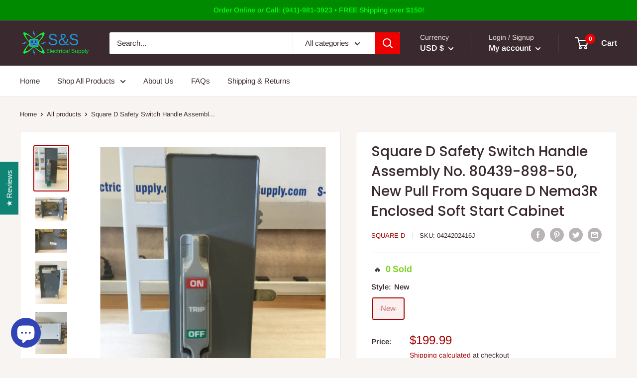

--- FILE ---
content_type: text/html; charset=utf-8
request_url: https://www.sselectricalsupply.com/products/square-d-safety-switch-handle-assembly-no-80439-898-50-new-pull-from-square-d-nema3r-enclosed-soft-start-cabinet
body_size: 68674
content:
<!doctype html>

<html class="no-js" lang="en">
  <head>
    <!-- Google Tag Manager -->
<script>(function(w,d,s,l,i){w[l]=w[l]||[];w[l].push({'gtm.start':
new Date().getTime(),event:'gtm.js'});var f=d.getElementsByTagName(s)[0],
j=d.createElement(s),dl=l!='dataLayer'?'&l='+l:'';j.async=true;j.src=
'https://www.googletagmanager.com/gtm.js?id='+i+dl;f.parentNode.insertBefore(j,f);
})(window,document,'script','dataLayer','GTM-W94BTH3G');</script>
<!-- End Google Tag Manager -->
    <meta charset="utf-8">
    <meta name="viewport" content="width=device-width, initial-scale=1.0, height=device-height, minimum-scale=1.0, maximum-scale=5.0">
    <meta name="theme-color" content="#a40303">

<!-- Global site tag (gtag.js) - Google Ads: 661762202 -->
<script async src="https://www.googletagmanager.com/gtag/js?id=AW-661762202"></script>
<script>
  window.dataLayer = window.dataLayer || [];
  function gtag(){dataLayer.push(arguments);}
  gtag('js', new Date());

  gtag('config', 'AW-661762202');
</script>
    
    <script>
  gtag('config', 'AW-661762202/kD6KCJSzy84DEJrhxrsC', {
    'phone_conversion_number': '941-981-3923'
  });
</script>

    <script>
    (function(w,d,t,r,u)
    {
        var f,n,i;
        w[u]=w[u]||[],f=function()
        {
            var o={ti:"187009929"};
            o.q=w[u],w[u]=new UET(o),w[u].push("pageLoad")
        },
        n=d.createElement(t),n.src=r,n.async=1,n.onload=n.onreadystatechange=function()
        {
            var s=this.readyState;
            s&&s!=="loaded"&&s!=="complete"||(f(),n.onload=n.onreadystatechange=null)
        },
        i=d.getElementsByTagName(t)[0],i.parentNode.insertBefore(n,i)
    })
    (window,document,"script","//bat.bing.com/bat.js","uetq");
</script><title>Square D Safety Switch Handle Assembly No. 80439-898-50, New Pull From
</title>

   

   <meta name="description" content="Buy Square D Safety Switch Handle Assembly No. 80439-898-50, New Pull From Square D Nema3R Enclosed Soft Start Cabinet at a very competitive price now.">
 




    
    <link rel="canonical" href="https://www.sselectricalsupply.com/products/square-d-safety-switch-handle-assembly-no-80439-898-50-new-pull-from-square-d-nema3r-enclosed-soft-start-cabinet"><link rel="shortcut icon" href="//www.sselectricalsupply.com/cdn/shop/files/logo_96x96.png?v=1613625421" type="image/png"><link rel="preload" as="style" href="//www.sselectricalsupply.com/cdn/shop/t/13/assets/theme.css?v=97500158340828915541761631912">
    <link rel="preload" as="script" href="//www.sselectricalsupply.com/cdn/shop/t/13/assets/theme.min.js?v=133431669569007722081761631912">
    <link rel="preconnect" href="https://cdn.shopify.com">
    <link rel="preconnect" href="https://fonts.shopifycdn.com">
    <link rel="dns-prefetch" href="https://productreviews.shopifycdn.com">
    <link rel="dns-prefetch" href="https://ajax.googleapis.com">
    <link rel="dns-prefetch" href="https://maps.googleapis.com">
    <link rel="dns-prefetch" href="https://maps.gstatic.com">

    <meta property="og:type" content="product">
  <meta property="og:title" content="Square D Safety Switch Handle Assembly No. 80439-898-50, New Pull From Square D Nema3R Enclosed Soft Start Cabinet"><meta property="og:image" content="http://www.sselectricalsupply.com/cdn/shop/products/PhotoDec03_101201AM.jpg?v=1754495836">
    <meta property="og:image:secure_url" content="https://www.sselectricalsupply.com/cdn/shop/products/PhotoDec03_101201AM.jpg?v=1754495836">
    <meta property="og:image:width" content="2448">
    <meta property="og:image:height" content="3264"><meta property="product:price:amount" content="199.99">
  <meta property="product:price:currency" content="USD"><meta property="og:description" content="Square D Safety Switch Handle Assembly No. 80439-898-50, New Pull From Square D Nema3R Enclosed Soft Start Cabinet *** New ***"><meta property="og:url" content="https://www.sselectricalsupply.com/products/square-d-safety-switch-handle-assembly-no-80439-898-50-new-pull-from-square-d-nema3r-enclosed-soft-start-cabinet">
<meta property="og:site_name" content="S&amp;S Electrical Supply"><meta name="twitter:card" content="summary"><meta name="twitter:title" content="Square D Safety Switch Handle Assembly No. 80439-898-50, New Pull From Square D Nema3R Enclosed Soft Start Cabinet">
  <meta name="twitter:description" content="Square D Safety Switch Handle Assembly No. 80439-898-50, New Pull From Square D Nema3R Enclosed Soft Start Cabinet
*** New ***">
  <meta name="twitter:image" content="https://www.sselectricalsupply.com/cdn/shop/products/PhotoDec03_101201AM_600x600_crop_center.jpg?v=1754495836">
    <link rel="preload" href="//www.sselectricalsupply.com/cdn/fonts/poppins/poppins_n5.ad5b4b72b59a00358afc706450c864c3c8323842.woff2" as="font" type="font/woff2" crossorigin>
<link rel="preload" href="//www.sselectricalsupply.com/cdn/fonts/arimo/arimo_n4.a7efb558ca22d2002248bbe6f302a98edee38e35.woff2" as="font" type="font/woff2" crossorigin><link rel="preload" href="//www.sselectricalsupply.com/cdn/fonts/poppins/poppins_i5.6acfce842c096080e34792078ef3cb7c3aad24d4.woff2" as="font" type="font/woff2" crossorigin><link rel="preload" href="//www.sselectricalsupply.com/cdn/fonts/arimo/arimo_n7.1d2d0638e6a1228d86beb0e10006e3280ccb2d04.woff2" as="font" type="font/woff2" crossorigin><link rel="preload" href="//www.sselectricalsupply.com/cdn/fonts/arimo/arimo_i4.438ddb21a1b98c7230698d70dc1a21df235701b2.woff2" as="font" type="font/woff2" crossorigin><link rel="preload" href="//www.sselectricalsupply.com/cdn/fonts/arimo/arimo_i7.b9f09537c29041ec8d51f8cdb7c9b8e4f1f82cb1.woff2" as="font" type="font/woff2" crossorigin><link rel="preload" href="//www.sselectricalsupply.com/cdn/fonts/arimo/arimo_n6.9c18b0befd86597f319b7d7f925727d04c262b32.woff2" as="font" type="font/woff2" crossorigin><style>
  @font-face {
  font-family: Poppins;
  font-weight: 500;
  font-style: normal;
  font-display: fallback;
  src: url("//www.sselectricalsupply.com/cdn/fonts/poppins/poppins_n5.ad5b4b72b59a00358afc706450c864c3c8323842.woff2") format("woff2"),
       url("//www.sselectricalsupply.com/cdn/fonts/poppins/poppins_n5.33757fdf985af2d24b32fcd84c9a09224d4b2c39.woff") format("woff");
}

  @font-face {
  font-family: Arimo;
  font-weight: 400;
  font-style: normal;
  font-display: fallback;
  src: url("//www.sselectricalsupply.com/cdn/fonts/arimo/arimo_n4.a7efb558ca22d2002248bbe6f302a98edee38e35.woff2") format("woff2"),
       url("//www.sselectricalsupply.com/cdn/fonts/arimo/arimo_n4.0da809f7d1d5ede2a73be7094ac00741efdb6387.woff") format("woff");
}

@font-face {
  font-family: Arimo;
  font-weight: 600;
  font-style: normal;
  font-display: fallback;
  src: url("//www.sselectricalsupply.com/cdn/fonts/arimo/arimo_n6.9c18b0befd86597f319b7d7f925727d04c262b32.woff2") format("woff2"),
       url("//www.sselectricalsupply.com/cdn/fonts/arimo/arimo_n6.422bf6679b81a8bfb1b25d19299a53688390c2b9.woff") format("woff");
}

@font-face {
  font-family: Poppins;
  font-weight: 500;
  font-style: italic;
  font-display: fallback;
  src: url("//www.sselectricalsupply.com/cdn/fonts/poppins/poppins_i5.6acfce842c096080e34792078ef3cb7c3aad24d4.woff2") format("woff2"),
       url("//www.sselectricalsupply.com/cdn/fonts/poppins/poppins_i5.a49113e4fe0ad7fd7716bd237f1602cbec299b3c.woff") format("woff");
}


  @font-face {
  font-family: Arimo;
  font-weight: 700;
  font-style: normal;
  font-display: fallback;
  src: url("//www.sselectricalsupply.com/cdn/fonts/arimo/arimo_n7.1d2d0638e6a1228d86beb0e10006e3280ccb2d04.woff2") format("woff2"),
       url("//www.sselectricalsupply.com/cdn/fonts/arimo/arimo_n7.f4b9139e8eac4a17b38b8707044c20f54c3be479.woff") format("woff");
}

  @font-face {
  font-family: Arimo;
  font-weight: 400;
  font-style: italic;
  font-display: fallback;
  src: url("//www.sselectricalsupply.com/cdn/fonts/arimo/arimo_i4.438ddb21a1b98c7230698d70dc1a21df235701b2.woff2") format("woff2"),
       url("//www.sselectricalsupply.com/cdn/fonts/arimo/arimo_i4.0e1908a0dc1ec32fabb5a03a0c9ee2083f82e3d7.woff") format("woff");
}

  @font-face {
  font-family: Arimo;
  font-weight: 700;
  font-style: italic;
  font-display: fallback;
  src: url("//www.sselectricalsupply.com/cdn/fonts/arimo/arimo_i7.b9f09537c29041ec8d51f8cdb7c9b8e4f1f82cb1.woff2") format("woff2"),
       url("//www.sselectricalsupply.com/cdn/fonts/arimo/arimo_i7.ec659fc855f754fd0b1bd052e606bba1058f73da.woff") format("woff");
}


  :root {
    --default-text-font-size : 15px;
    --base-text-font-size    : 15px;
    --heading-font-family    : Poppins, sans-serif;
    --heading-font-weight    : 500;
    --heading-font-style     : normal;
    --text-font-family       : Arimo, sans-serif;
    --text-font-weight       : 400;
    --text-font-style        : normal;
    --text-font-bolder-weight: 600;
    --text-link-decoration   : underline;

    --text-color               : #3a2a2f;
    --text-color-rgb           : 58, 42, 47;
    --heading-color            : #3a2a2f;
    --border-color             : #e7e2de;
    --border-color-rgb         : 231, 226, 222;
    --form-border-color        : #dcd5cf;
    --accent-color             : #a40303;
    --accent-color-rgb         : 164, 3, 3;
    --link-color               : #a40303;
    --link-color-hover         : #590202;
    --background               : #f7f4f2;
    --secondary-background     : #ffffff;
    --secondary-background-rgb : 255, 255, 255;
    --accent-background        : rgba(164, 3, 3, 0.08);

    --input-background: #ffffff;

    --error-color       : #f71b1b;
    --error-background  : rgba(247, 27, 27, 0.07);
    --success-color     : #48b448;
    --success-background: rgba(72, 180, 72, 0.11);

    --primary-button-background      : #ee0000;
    --primary-button-background-rgb  : 238, 0, 0;
    --primary-button-text-color      : #ffffff;
    --secondary-button-background    : #3a2a2f;
    --secondary-button-background-rgb: 58, 42, 47;
    --secondary-button-text-color    : #ffffff;

    --header-background      : #3a2a2f;
    --header-text-color      : #ffffff;
    --header-light-text-color: #e9e2dd;
    --header-border-color    : rgba(233, 226, 221, 0.3);
    --header-accent-color    : #ee0000;

    --footer-background-color:    #f7f4f2;
    --footer-heading-text-color:  #3a2a2f;
    --footer-body-text-color:     #3a2a2f;
    --footer-accent-color:        #ee0000;
    --footer-accent-color-rgb:    238, 0, 0;
    --footer-border:              1px solid var(--border-color);
    
    --flickity-arrow-color: #bcaea3;--product-on-sale-accent           : #ee0000;
    --product-on-sale-accent-rgb       : 238, 0, 0;
    --product-on-sale-color            : #ffffff;
    --product-in-stock-color           : #008a00;
    --product-low-stock-color          : #ee0000;
    --product-sold-out-color           : #d1d1d4;
    --product-custom-label-1-background: #ff6128;
    --product-custom-label-1-color     : #ffffff;
    --product-custom-label-2-background: #a95ebe;
    --product-custom-label-2-color     : #ffffff;
    --product-review-star-color        : #ffb647;

    --mobile-container-gutter : 20px;
    --desktop-container-gutter: 40px;
  }
</style>

<script>
  // IE11 does not have support for CSS variables, so we have to polyfill them
  if (!(((window || {}).CSS || {}).supports && window.CSS.supports('(--a: 0)'))) {
    const script = document.createElement('script');
    script.type = 'text/javascript';
    script.src = 'https://cdn.jsdelivr.net/npm/css-vars-ponyfill@2';
    script.onload = function() {
      cssVars({});
    };

    document.getElementsByTagName('head')[0].appendChild(script);
  }
</script>


    <script>window.performance && window.performance.mark && window.performance.mark('shopify.content_for_header.start');</script><meta name="google-site-verification" content="5l-xABJy_FhI91m_zRg3TeOGKhIWIS7gBqeR6YjL2-8">
<meta name="facebook-domain-verification" content="ok327xksjwvgbancqobx8yu7rldsc2">
<meta name="facebook-domain-verification" content="obvz35tkt4yimndc8c824fmp6a3pg0">
<meta name="facebook-domain-verification" content="75z7l0geax64e0re2jcz0uuk8z2nuf">
<meta name="facebook-domain-verification" content="6iqmcal05z2e358lfz8hwrqkvniok4">
<meta name="google-site-verification" content="V2fdC0CLIbKRPq5NSdjSDI9AfqysY2bSvZvW4PCwC30">
<meta name="facebook-domain-verification" content="1a90b9xxyd7ubxtekcpwip4dkgy0ym">
<meta name="facebook-domain-verification" content="ude6oblg3e58jqve81jyjoztew4npi">
<meta name="facebook-domain-verification" content="m069eagznxburj73ru1gle37w7x43c">
<meta id="shopify-digital-wallet" name="shopify-digital-wallet" content="/14249099322/digital_wallets/dialog">
<meta name="shopify-checkout-api-token" content="b692341d79dd8a720ba63850ec890406">
<meta id="in-context-paypal-metadata" data-shop-id="14249099322" data-venmo-supported="false" data-environment="production" data-locale="en_US" data-paypal-v4="true" data-currency="USD">
<link rel="alternate" hreflang="x-default" href="https://www.sselectricalsupply.com/products/square-d-safety-switch-handle-assembly-no-80439-898-50-new-pull-from-square-d-nema3r-enclosed-soft-start-cabinet">
<link rel="alternate" hreflang="en-CA" href="https://www.sselectricalsupply.com/en-ca/products/square-d-safety-switch-handle-assembly-no-80439-898-50-new-pull-from-square-d-nema3r-enclosed-soft-start-cabinet">
<link rel="alternate" hreflang="en-US" href="https://www.sselectricalsupply.com/products/square-d-safety-switch-handle-assembly-no-80439-898-50-new-pull-from-square-d-nema3r-enclosed-soft-start-cabinet">
<link rel="alternate" type="application/json+oembed" href="https://www.sselectricalsupply.com/products/square-d-safety-switch-handle-assembly-no-80439-898-50-new-pull-from-square-d-nema3r-enclosed-soft-start-cabinet.oembed">
<script async="async" src="/checkouts/internal/preloads.js?locale=en-US"></script>
<link rel="preconnect" href="https://shop.app" crossorigin="anonymous">
<script async="async" src="https://shop.app/checkouts/internal/preloads.js?locale=en-US&shop_id=14249099322" crossorigin="anonymous"></script>
<script id="apple-pay-shop-capabilities" type="application/json">{"shopId":14249099322,"countryCode":"US","currencyCode":"USD","merchantCapabilities":["supports3DS"],"merchantId":"gid:\/\/shopify\/Shop\/14249099322","merchantName":"S\u0026S Electrical Supply","requiredBillingContactFields":["postalAddress","email","phone"],"requiredShippingContactFields":["postalAddress","email","phone"],"shippingType":"shipping","supportedNetworks":["visa","masterCard","amex","discover","elo","jcb"],"total":{"type":"pending","label":"S\u0026S Electrical Supply","amount":"1.00"},"shopifyPaymentsEnabled":true,"supportsSubscriptions":true}</script>
<script id="shopify-features" type="application/json">{"accessToken":"b692341d79dd8a720ba63850ec890406","betas":["rich-media-storefront-analytics"],"domain":"www.sselectricalsupply.com","predictiveSearch":true,"shopId":14249099322,"locale":"en"}</script>
<script>var Shopify = Shopify || {};
Shopify.shop = "s-s-electrical.myshopify.com";
Shopify.locale = "en";
Shopify.currency = {"active":"USD","rate":"1.0"};
Shopify.country = "US";
Shopify.theme = {"name":"Warehouse v1.0.0 with Installments m..[ps28OCT25]","id":155370619138,"schema_name":"Warehouse","schema_version":"1.13.0","theme_store_id":871,"role":"main"};
Shopify.theme.handle = "null";
Shopify.theme.style = {"id":null,"handle":null};
Shopify.cdnHost = "www.sselectricalsupply.com/cdn";
Shopify.routes = Shopify.routes || {};
Shopify.routes.root = "/";</script>
<script type="module">!function(o){(o.Shopify=o.Shopify||{}).modules=!0}(window);</script>
<script>!function(o){function n(){var o=[];function n(){o.push(Array.prototype.slice.apply(arguments))}return n.q=o,n}var t=o.Shopify=o.Shopify||{};t.loadFeatures=n(),t.autoloadFeatures=n()}(window);</script>
<script>
  window.ShopifyPay = window.ShopifyPay || {};
  window.ShopifyPay.apiHost = "shop.app\/pay";
  window.ShopifyPay.redirectState = null;
</script>
<script id="shop-js-analytics" type="application/json">{"pageType":"product"}</script>
<script defer="defer" async type="module" src="//www.sselectricalsupply.com/cdn/shopifycloud/shop-js/modules/v2/client.init-shop-cart-sync_BT-GjEfc.en.esm.js"></script>
<script defer="defer" async type="module" src="//www.sselectricalsupply.com/cdn/shopifycloud/shop-js/modules/v2/chunk.common_D58fp_Oc.esm.js"></script>
<script defer="defer" async type="module" src="//www.sselectricalsupply.com/cdn/shopifycloud/shop-js/modules/v2/chunk.modal_xMitdFEc.esm.js"></script>
<script type="module">
  await import("//www.sselectricalsupply.com/cdn/shopifycloud/shop-js/modules/v2/client.init-shop-cart-sync_BT-GjEfc.en.esm.js");
await import("//www.sselectricalsupply.com/cdn/shopifycloud/shop-js/modules/v2/chunk.common_D58fp_Oc.esm.js");
await import("//www.sselectricalsupply.com/cdn/shopifycloud/shop-js/modules/v2/chunk.modal_xMitdFEc.esm.js");

  window.Shopify.SignInWithShop?.initShopCartSync?.({"fedCMEnabled":true,"windoidEnabled":true});

</script>
<script defer="defer" async type="module" src="//www.sselectricalsupply.com/cdn/shopifycloud/shop-js/modules/v2/client.payment-terms_Ci9AEqFq.en.esm.js"></script>
<script defer="defer" async type="module" src="//www.sselectricalsupply.com/cdn/shopifycloud/shop-js/modules/v2/chunk.common_D58fp_Oc.esm.js"></script>
<script defer="defer" async type="module" src="//www.sselectricalsupply.com/cdn/shopifycloud/shop-js/modules/v2/chunk.modal_xMitdFEc.esm.js"></script>
<script type="module">
  await import("//www.sselectricalsupply.com/cdn/shopifycloud/shop-js/modules/v2/client.payment-terms_Ci9AEqFq.en.esm.js");
await import("//www.sselectricalsupply.com/cdn/shopifycloud/shop-js/modules/v2/chunk.common_D58fp_Oc.esm.js");
await import("//www.sselectricalsupply.com/cdn/shopifycloud/shop-js/modules/v2/chunk.modal_xMitdFEc.esm.js");

  
</script>
<script>
  window.Shopify = window.Shopify || {};
  if (!window.Shopify.featureAssets) window.Shopify.featureAssets = {};
  window.Shopify.featureAssets['shop-js'] = {"shop-cart-sync":["modules/v2/client.shop-cart-sync_DZOKe7Ll.en.esm.js","modules/v2/chunk.common_D58fp_Oc.esm.js","modules/v2/chunk.modal_xMitdFEc.esm.js"],"init-fed-cm":["modules/v2/client.init-fed-cm_B6oLuCjv.en.esm.js","modules/v2/chunk.common_D58fp_Oc.esm.js","modules/v2/chunk.modal_xMitdFEc.esm.js"],"shop-cash-offers":["modules/v2/client.shop-cash-offers_D2sdYoxE.en.esm.js","modules/v2/chunk.common_D58fp_Oc.esm.js","modules/v2/chunk.modal_xMitdFEc.esm.js"],"shop-login-button":["modules/v2/client.shop-login-button_QeVjl5Y3.en.esm.js","modules/v2/chunk.common_D58fp_Oc.esm.js","modules/v2/chunk.modal_xMitdFEc.esm.js"],"pay-button":["modules/v2/client.pay-button_DXTOsIq6.en.esm.js","modules/v2/chunk.common_D58fp_Oc.esm.js","modules/v2/chunk.modal_xMitdFEc.esm.js"],"shop-button":["modules/v2/client.shop-button_DQZHx9pm.en.esm.js","modules/v2/chunk.common_D58fp_Oc.esm.js","modules/v2/chunk.modal_xMitdFEc.esm.js"],"avatar":["modules/v2/client.avatar_BTnouDA3.en.esm.js"],"init-windoid":["modules/v2/client.init-windoid_CR1B-cfM.en.esm.js","modules/v2/chunk.common_D58fp_Oc.esm.js","modules/v2/chunk.modal_xMitdFEc.esm.js"],"init-shop-for-new-customer-accounts":["modules/v2/client.init-shop-for-new-customer-accounts_C_vY_xzh.en.esm.js","modules/v2/client.shop-login-button_QeVjl5Y3.en.esm.js","modules/v2/chunk.common_D58fp_Oc.esm.js","modules/v2/chunk.modal_xMitdFEc.esm.js"],"init-shop-email-lookup-coordinator":["modules/v2/client.init-shop-email-lookup-coordinator_BI7n9ZSv.en.esm.js","modules/v2/chunk.common_D58fp_Oc.esm.js","modules/v2/chunk.modal_xMitdFEc.esm.js"],"init-shop-cart-sync":["modules/v2/client.init-shop-cart-sync_BT-GjEfc.en.esm.js","modules/v2/chunk.common_D58fp_Oc.esm.js","modules/v2/chunk.modal_xMitdFEc.esm.js"],"shop-toast-manager":["modules/v2/client.shop-toast-manager_DiYdP3xc.en.esm.js","modules/v2/chunk.common_D58fp_Oc.esm.js","modules/v2/chunk.modal_xMitdFEc.esm.js"],"init-customer-accounts":["modules/v2/client.init-customer-accounts_D9ZNqS-Q.en.esm.js","modules/v2/client.shop-login-button_QeVjl5Y3.en.esm.js","modules/v2/chunk.common_D58fp_Oc.esm.js","modules/v2/chunk.modal_xMitdFEc.esm.js"],"init-customer-accounts-sign-up":["modules/v2/client.init-customer-accounts-sign-up_iGw4briv.en.esm.js","modules/v2/client.shop-login-button_QeVjl5Y3.en.esm.js","modules/v2/chunk.common_D58fp_Oc.esm.js","modules/v2/chunk.modal_xMitdFEc.esm.js"],"shop-follow-button":["modules/v2/client.shop-follow-button_CqMgW2wH.en.esm.js","modules/v2/chunk.common_D58fp_Oc.esm.js","modules/v2/chunk.modal_xMitdFEc.esm.js"],"checkout-modal":["modules/v2/client.checkout-modal_xHeaAweL.en.esm.js","modules/v2/chunk.common_D58fp_Oc.esm.js","modules/v2/chunk.modal_xMitdFEc.esm.js"],"shop-login":["modules/v2/client.shop-login_D91U-Q7h.en.esm.js","modules/v2/chunk.common_D58fp_Oc.esm.js","modules/v2/chunk.modal_xMitdFEc.esm.js"],"lead-capture":["modules/v2/client.lead-capture_BJmE1dJe.en.esm.js","modules/v2/chunk.common_D58fp_Oc.esm.js","modules/v2/chunk.modal_xMitdFEc.esm.js"],"payment-terms":["modules/v2/client.payment-terms_Ci9AEqFq.en.esm.js","modules/v2/chunk.common_D58fp_Oc.esm.js","modules/v2/chunk.modal_xMitdFEc.esm.js"]};
</script>
<script>(function() {
  var isLoaded = false;
  function asyncLoad() {
    if (isLoaded) return;
    isLoaded = true;
    var urls = ["\/\/cdn.shopify.com\/s\/files\/1\/0257\/0108\/9360\/t\/85\/assets\/usf-license.js?shop=s-s-electrical.myshopify.com"];
    for (var i = 0; i < urls.length; i++) {
      var s = document.createElement('script');
      s.type = 'text/javascript';
      s.async = true;
      s.src = urls[i];
      var x = document.getElementsByTagName('script')[0];
      x.parentNode.insertBefore(s, x);
    }
  };
  if(window.attachEvent) {
    window.attachEvent('onload', asyncLoad);
  } else {
    window.addEventListener('load', asyncLoad, false);
  }
})();</script>
<script id="__st">var __st={"a":14249099322,"offset":-18000,"reqid":"c7f78b9a-df39-4079-b3ac-40093b9b5d57-1769496157","pageurl":"www.sselectricalsupply.com\/products\/square-d-safety-switch-handle-assembly-no-80439-898-50-new-pull-from-square-d-nema3r-enclosed-soft-start-cabinet","u":"1210928a7c89","p":"product","rtyp":"product","rid":7483701231874};</script>
<script>window.ShopifyPaypalV4VisibilityTracking = true;</script>
<script id="captcha-bootstrap">!function(){'use strict';const t='contact',e='account',n='new_comment',o=[[t,t],['blogs',n],['comments',n],[t,'customer']],c=[[e,'customer_login'],[e,'guest_login'],[e,'recover_customer_password'],[e,'create_customer']],r=t=>t.map((([t,e])=>`form[action*='/${t}']:not([data-nocaptcha='true']) input[name='form_type'][value='${e}']`)).join(','),a=t=>()=>t?[...document.querySelectorAll(t)].map((t=>t.form)):[];function s(){const t=[...o],e=r(t);return a(e)}const i='password',u='form_key',d=['recaptcha-v3-token','g-recaptcha-response','h-captcha-response',i],f=()=>{try{return window.sessionStorage}catch{return}},m='__shopify_v',_=t=>t.elements[u];function p(t,e,n=!1){try{const o=window.sessionStorage,c=JSON.parse(o.getItem(e)),{data:r}=function(t){const{data:e,action:n}=t;return t[m]||n?{data:e,action:n}:{data:t,action:n}}(c);for(const[e,n]of Object.entries(r))t.elements[e]&&(t.elements[e].value=n);n&&o.removeItem(e)}catch(o){console.error('form repopulation failed',{error:o})}}const l='form_type',E='cptcha';function T(t){t.dataset[E]=!0}const w=window,h=w.document,L='Shopify',v='ce_forms',y='captcha';let A=!1;((t,e)=>{const n=(g='f06e6c50-85a8-45c8-87d0-21a2b65856fe',I='https://cdn.shopify.com/shopifycloud/storefront-forms-hcaptcha/ce_storefront_forms_captcha_hcaptcha.v1.5.2.iife.js',D={infoText:'Protected by hCaptcha',privacyText:'Privacy',termsText:'Terms'},(t,e,n)=>{const o=w[L][v],c=o.bindForm;if(c)return c(t,g,e,D).then(n);var r;o.q.push([[t,g,e,D],n]),r=I,A||(h.body.append(Object.assign(h.createElement('script'),{id:'captcha-provider',async:!0,src:r})),A=!0)});var g,I,D;w[L]=w[L]||{},w[L][v]=w[L][v]||{},w[L][v].q=[],w[L][y]=w[L][y]||{},w[L][y].protect=function(t,e){n(t,void 0,e),T(t)},Object.freeze(w[L][y]),function(t,e,n,w,h,L){const[v,y,A,g]=function(t,e,n){const i=e?o:[],u=t?c:[],d=[...i,...u],f=r(d),m=r(i),_=r(d.filter((([t,e])=>n.includes(e))));return[a(f),a(m),a(_),s()]}(w,h,L),I=t=>{const e=t.target;return e instanceof HTMLFormElement?e:e&&e.form},D=t=>v().includes(t);t.addEventListener('submit',(t=>{const e=I(t);if(!e)return;const n=D(e)&&!e.dataset.hcaptchaBound&&!e.dataset.recaptchaBound,o=_(e),c=g().includes(e)&&(!o||!o.value);(n||c)&&t.preventDefault(),c&&!n&&(function(t){try{if(!f())return;!function(t){const e=f();if(!e)return;const n=_(t);if(!n)return;const o=n.value;o&&e.removeItem(o)}(t);const e=Array.from(Array(32),(()=>Math.random().toString(36)[2])).join('');!function(t,e){_(t)||t.append(Object.assign(document.createElement('input'),{type:'hidden',name:u})),t.elements[u].value=e}(t,e),function(t,e){const n=f();if(!n)return;const o=[...t.querySelectorAll(`input[type='${i}']`)].map((({name:t})=>t)),c=[...d,...o],r={};for(const[a,s]of new FormData(t).entries())c.includes(a)||(r[a]=s);n.setItem(e,JSON.stringify({[m]:1,action:t.action,data:r}))}(t,e)}catch(e){console.error('failed to persist form',e)}}(e),e.submit())}));const S=(t,e)=>{t&&!t.dataset[E]&&(n(t,e.some((e=>e===t))),T(t))};for(const o of['focusin','change'])t.addEventListener(o,(t=>{const e=I(t);D(e)&&S(e,y())}));const B=e.get('form_key'),M=e.get(l),P=B&&M;t.addEventListener('DOMContentLoaded',(()=>{const t=y();if(P)for(const e of t)e.elements[l].value===M&&p(e,B);[...new Set([...A(),...v().filter((t=>'true'===t.dataset.shopifyCaptcha))])].forEach((e=>S(e,t)))}))}(h,new URLSearchParams(w.location.search),n,t,e,['guest_login'])})(!0,!0)}();</script>
<script integrity="sha256-4kQ18oKyAcykRKYeNunJcIwy7WH5gtpwJnB7kiuLZ1E=" data-source-attribution="shopify.loadfeatures" defer="defer" src="//www.sselectricalsupply.com/cdn/shopifycloud/storefront/assets/storefront/load_feature-a0a9edcb.js" crossorigin="anonymous"></script>
<script crossorigin="anonymous" defer="defer" src="//www.sselectricalsupply.com/cdn/shopifycloud/storefront/assets/shopify_pay/storefront-65b4c6d7.js?v=20250812"></script>
<script data-source-attribution="shopify.dynamic_checkout.dynamic.init">var Shopify=Shopify||{};Shopify.PaymentButton=Shopify.PaymentButton||{isStorefrontPortableWallets:!0,init:function(){window.Shopify.PaymentButton.init=function(){};var t=document.createElement("script");t.src="https://www.sselectricalsupply.com/cdn/shopifycloud/portable-wallets/latest/portable-wallets.en.js",t.type="module",document.head.appendChild(t)}};
</script>
<script data-source-attribution="shopify.dynamic_checkout.buyer_consent">
  function portableWalletsHideBuyerConsent(e){var t=document.getElementById("shopify-buyer-consent"),n=document.getElementById("shopify-subscription-policy-button");t&&n&&(t.classList.add("hidden"),t.setAttribute("aria-hidden","true"),n.removeEventListener("click",e))}function portableWalletsShowBuyerConsent(e){var t=document.getElementById("shopify-buyer-consent"),n=document.getElementById("shopify-subscription-policy-button");t&&n&&(t.classList.remove("hidden"),t.removeAttribute("aria-hidden"),n.addEventListener("click",e))}window.Shopify?.PaymentButton&&(window.Shopify.PaymentButton.hideBuyerConsent=portableWalletsHideBuyerConsent,window.Shopify.PaymentButton.showBuyerConsent=portableWalletsShowBuyerConsent);
</script>
<script>
  function portableWalletsCleanup(e){e&&e.src&&console.error("Failed to load portable wallets script "+e.src);var t=document.querySelectorAll("shopify-accelerated-checkout .shopify-payment-button__skeleton, shopify-accelerated-checkout-cart .wallet-cart-button__skeleton"),e=document.getElementById("shopify-buyer-consent");for(let e=0;e<t.length;e++)t[e].remove();e&&e.remove()}function portableWalletsNotLoadedAsModule(e){e instanceof ErrorEvent&&"string"==typeof e.message&&e.message.includes("import.meta")&&"string"==typeof e.filename&&e.filename.includes("portable-wallets")&&(window.removeEventListener("error",portableWalletsNotLoadedAsModule),window.Shopify.PaymentButton.failedToLoad=e,"loading"===document.readyState?document.addEventListener("DOMContentLoaded",window.Shopify.PaymentButton.init):window.Shopify.PaymentButton.init())}window.addEventListener("error",portableWalletsNotLoadedAsModule);
</script>

<script type="module" src="https://www.sselectricalsupply.com/cdn/shopifycloud/portable-wallets/latest/portable-wallets.en.js" onError="portableWalletsCleanup(this)" crossorigin="anonymous"></script>
<script nomodule>
  document.addEventListener("DOMContentLoaded", portableWalletsCleanup);
</script>

<link id="shopify-accelerated-checkout-styles" rel="stylesheet" media="screen" href="https://www.sselectricalsupply.com/cdn/shopifycloud/portable-wallets/latest/accelerated-checkout-backwards-compat.css" crossorigin="anonymous">
<style id="shopify-accelerated-checkout-cart">
        #shopify-buyer-consent {
  margin-top: 1em;
  display: inline-block;
  width: 100%;
}

#shopify-buyer-consent.hidden {
  display: none;
}

#shopify-subscription-policy-button {
  background: none;
  border: none;
  padding: 0;
  text-decoration: underline;
  font-size: inherit;
  cursor: pointer;
}

#shopify-subscription-policy-button::before {
  box-shadow: none;
}

      </style>

<script>window.performance && window.performance.mark && window.performance.mark('shopify.content_for_header.end');</script>

    <link rel="stylesheet" href="//www.sselectricalsupply.com/cdn/shop/t/13/assets/theme.css?v=97500158340828915541761631912">

    


  <script type="application/ld+json">
  {
    "@context": "http://schema.org",
    "@type": "BreadcrumbList",
  "itemListElement": [{
      "@type": "ListItem",
      "position": 1,
      "name": "Home",
      "item": "https://www.sselectricalsupply.com"
    },{
          "@type": "ListItem",
          "position": 2,
          "name": "Square D Safety Switch Handle Assembly No. 80439-898-50, New Pull From Square D Nema3R Enclosed Soft Start Cabinet",
          "item": "https://www.sselectricalsupply.com/products/square-d-safety-switch-handle-assembly-no-80439-898-50-new-pull-from-square-d-nema3r-enclosed-soft-start-cabinet"
        }]
  }
  </script>


    <script>
      // This allows to expose several variables to the global scope, to be used in scripts
      window.theme = {
        pageType: "product",
        cartCount: 0,
        moneyFormat: "${{amount}}",
        moneyWithCurrencyFormat: "${{amount}} USD",
        showDiscount: true,
        discountMode: "percentage",
        searchMode: "product,article,page",
        cartType: "page"
      };

      window.routes = {
        rootUrl: "\/",
        cartUrl: "\/cart",
        cartAddUrl: "\/cart\/add",
        cartChangeUrl: "\/cart\/change",
        searchUrl: "\/search",
        productRecommendationsUrl: "\/recommendations\/products"
      };

      window.languages = {
        productRegularPrice: "Regular price",
        productSalePrice: "Sale price",
        collectionOnSaleLabel: "Save {{savings}}",
        productFormUnavailable: "Unavailable",
        productFormAddToCart: "Add to cart",
        productFormSoldOut: "Sold out",
        productAdded: "Product has been added to your cart",
        shippingEstimatorNoResults: "No shipping could be found for your address.",
        shippingEstimatorOneResult: "There is one shipping rate for your address:",
        shippingEstimatorMultipleResults: "There are {{count}} shipping rates for your address:",
        shippingEstimatorErrors: "There are some errors:"
      };

      window.lazySizesConfig = {
        loadHidden: false,
        hFac: 0.8,
        expFactor: 3,
        customMedia: {
          '--phone': '(max-width: 640px)',
          '--tablet': '(min-width: 641px) and (max-width: 1023px)',
          '--lap': '(min-width: 1024px)'
        }
      };

      document.documentElement.className = document.documentElement.className.replace('no-js', 'js');
    </script><script src="//www.sselectricalsupply.com/cdn/shop/t/13/assets/theme.min.js?v=133431669569007722081761631912" defer></script>
    <script src="//www.sselectricalsupply.com/cdn/shop/t/13/assets/custom.js?v=90373254691674712701761631912" defer></script><script>
        (function () {
          window.onpageshow = function() {
            // We force re-freshing the cart content onpageshow, as most browsers will serve a cache copy when hitting the
            // back button, which cause staled data
            document.documentElement.dispatchEvent(new CustomEvent('cart:refresh', {
              bubbles: true,
              detail: {scrollToTop: false}
            }));
          };
        })();
      </script><script>
    
    
    
    
    var gsf_conversion_data = {page_type : 'product', event : 'view_item', data : {product_data : [{variant_id : 42129442799874, product_id : 7483701231874, name : "Square D Safety Switch Handle Assembly No. 80439-898-50, New Pull From Square D Nema3R Enclosed Soft Start Cabinet", price : "199.99", currency : "USD", sku : "0424202416J", brand : "Square D", variant : "New", category : "Business & Industrial:Electrical Equipment & Supplies:Circuit Breakers & Disconnectors:Disconnectors & Load Switches"}], total_price : "199.99", shop_currency : "USD"}};
    
</script>
    
    <!-- Global site tag (gtag.js) - Google Ads: 661762202 -->
<script async src="https://www.googletagmanager.com/gtag/js?id=AW-661762202"></script>
<script>
  window.dataLayer = window.dataLayer || [];
  function gtag(){dataLayer.push(arguments);}
  gtag('js', new Date());

  gtag('config', 'AW-661762202');
</script> 
    <meta name="google-site-verification" content="97-_E9dprc6imNM8bSDr9EG0F6mux_K9Ll__qTcksyg" />
    <script type="text/javascript">
    (function(c,l,a,r,i,t,y){
        c[a]=c[a]||function(){(c[a].q=c[a].q||[]).push(arguments)};
        t=l.createElement(r);t.async=1;t.src="https://www.clarity.ms/tag/"+i;
        y=l.getElementsByTagName(r)[0];y.parentNode.insertBefore(t,y);
    })(window, document, "clarity", "script", "rf6jx0pf4m");
</script>
<!-- BEGIN app block: shopify://apps/judge-me-reviews/blocks/judgeme_core/61ccd3b1-a9f2-4160-9fe9-4fec8413e5d8 --><!-- Start of Judge.me Core -->






<link rel="dns-prefetch" href="https://cdnwidget.judge.me">
<link rel="dns-prefetch" href="https://cdn.judge.me">
<link rel="dns-prefetch" href="https://cdn1.judge.me">
<link rel="dns-prefetch" href="https://api.judge.me">

<script data-cfasync='false' class='jdgm-settings-script'>window.jdgmSettings={"pagination":5,"disable_web_reviews":false,"badge_no_review_text":"No reviews","badge_n_reviews_text":"{{ n }} review/reviews","hide_badge_preview_if_no_reviews":true,"badge_hide_text":false,"enforce_center_preview_badge":false,"widget_title":"Customer Reviews","widget_open_form_text":"Write a review","widget_close_form_text":"Cancel review","widget_refresh_page_text":"Refresh page","widget_summary_text":"Based on {{ number_of_reviews }} review/reviews","widget_no_review_text":"Be the first to write a review","widget_name_field_text":"Display name","widget_verified_name_field_text":"Verified Name (public)","widget_name_placeholder_text":"Display name","widget_required_field_error_text":"This field is required.","widget_email_field_text":"Email address","widget_verified_email_field_text":"Verified Email (private, can not be edited)","widget_email_placeholder_text":"Your email address","widget_email_field_error_text":"Please enter a valid email address.","widget_rating_field_text":"Rating","widget_review_title_field_text":"Review Title","widget_review_title_placeholder_text":"Give your review a title","widget_review_body_field_text":"Review content","widget_review_body_placeholder_text":"Start writing here...","widget_pictures_field_text":"Picture/Video (optional)","widget_submit_review_text":"Submit Review","widget_submit_verified_review_text":"Submit Verified Review","widget_submit_success_msg_with_auto_publish":"Thank you! Please refresh the page in a few moments to see your review. You can remove or edit your review by logging into \u003ca href='https://judge.me/login' target='_blank' rel='nofollow noopener'\u003eJudge.me\u003c/a\u003e","widget_submit_success_msg_no_auto_publish":"Thank you! Your review will be published as soon as it is approved by the shop admin. You can remove or edit your review by logging into \u003ca href='https://judge.me/login' target='_blank' rel='nofollow noopener'\u003eJudge.me\u003c/a\u003e","widget_show_default_reviews_out_of_total_text":"Showing {{ n_reviews_shown }} out of {{ n_reviews }} reviews.","widget_show_all_link_text":"Show all","widget_show_less_link_text":"Show less","widget_author_said_text":"{{ reviewer_name }} said:","widget_days_text":"{{ n }} days ago","widget_weeks_text":"{{ n }} week/weeks ago","widget_months_text":"{{ n }} month/months ago","widget_years_text":"{{ n }} year/years ago","widget_yesterday_text":"Yesterday","widget_today_text":"Today","widget_replied_text":"\u003e\u003e {{ shop_name }} replied:","widget_read_more_text":"Read more","widget_reviewer_name_as_initial":"","widget_rating_filter_color":"#fbcd0a","widget_rating_filter_see_all_text":"See all reviews","widget_sorting_most_recent_text":"Most Recent","widget_sorting_highest_rating_text":"Highest Rating","widget_sorting_lowest_rating_text":"Lowest Rating","widget_sorting_with_pictures_text":"Only Pictures","widget_sorting_most_helpful_text":"Most Helpful","widget_open_question_form_text":"Ask a question","widget_reviews_subtab_text":"Reviews","widget_questions_subtab_text":"Questions","widget_question_label_text":"Question","widget_answer_label_text":"Answer","widget_question_placeholder_text":"Write your question here","widget_submit_question_text":"Submit Question","widget_question_submit_success_text":"Thank you for your question! We will notify you once it gets answered.","verified_badge_text":"Verified","verified_badge_bg_color":"","verified_badge_text_color":"","verified_badge_placement":"left-of-reviewer-name","widget_review_max_height":"","widget_hide_border":false,"widget_social_share":false,"widget_thumb":false,"widget_review_location_show":false,"widget_location_format":"","all_reviews_include_out_of_store_products":true,"all_reviews_out_of_store_text":"(out of store)","all_reviews_pagination":100,"all_reviews_product_name_prefix_text":"about","enable_review_pictures":true,"enable_question_anwser":false,"widget_theme":"default","review_date_format":"mm/dd/yyyy","default_sort_method":"most-recent","widget_product_reviews_subtab_text":"Product Reviews","widget_shop_reviews_subtab_text":"Shop Reviews","widget_other_products_reviews_text":"Reviews for other products","widget_store_reviews_subtab_text":"Store reviews","widget_no_store_reviews_text":"This store hasn't received any reviews yet","widget_web_restriction_product_reviews_text":"This product hasn't received any reviews yet","widget_no_items_text":"No items found","widget_show_more_text":"Show more","widget_write_a_store_review_text":"Write a Store Review","widget_other_languages_heading":"Reviews in Other Languages","widget_translate_review_text":"Translate review to {{ language }}","widget_translating_review_text":"Translating...","widget_show_original_translation_text":"Show original ({{ language }})","widget_translate_review_failed_text":"Review couldn't be translated.","widget_translate_review_retry_text":"Retry","widget_translate_review_try_again_later_text":"Try again later","show_product_url_for_grouped_product":false,"widget_sorting_pictures_first_text":"Pictures First","show_pictures_on_all_rev_page_mobile":false,"show_pictures_on_all_rev_page_desktop":false,"floating_tab_hide_mobile_install_preference":false,"floating_tab_button_name":"★ Reviews","floating_tab_title":"Let customers speak for us","floating_tab_button_color":"#FFFFFF","floating_tab_button_background_color":"#108474","floating_tab_url":"","floating_tab_url_enabled":false,"floating_tab_tab_style":"text","all_reviews_text_badge_text":"Customers rate us {{ shop.metafields.judgeme.all_reviews_rating | round: 1 }}/5 based on {{ shop.metafields.judgeme.all_reviews_count }} reviews.","all_reviews_text_badge_text_branded_style":"{{ shop.metafields.judgeme.all_reviews_rating | round: 1 }} out of 5 stars based on {{ shop.metafields.judgeme.all_reviews_count }} reviews","is_all_reviews_text_badge_a_link":false,"show_stars_for_all_reviews_text_badge":false,"all_reviews_text_badge_url":"","all_reviews_text_style":"branded","all_reviews_text_color_style":"judgeme_brand_color","all_reviews_text_color":"#108474","all_reviews_text_show_jm_brand":true,"featured_carousel_show_header":true,"featured_carousel_title":"Let customers speak for us","testimonials_carousel_title":"Customers are saying","videos_carousel_title":"Real customer stories","cards_carousel_title":"Customers are saying","featured_carousel_count_text":"from {{ n }} reviews","featured_carousel_add_link_to_all_reviews_page":false,"featured_carousel_url":"","featured_carousel_show_images":true,"featured_carousel_autoslide_interval":5,"featured_carousel_arrows_on_the_sides":false,"featured_carousel_height":250,"featured_carousel_width":80,"featured_carousel_image_size":0,"featured_carousel_image_height":250,"featured_carousel_arrow_color":"#eeeeee","verified_count_badge_style":"branded","verified_count_badge_orientation":"horizontal","verified_count_badge_color_style":"judgeme_brand_color","verified_count_badge_color":"#108474","is_verified_count_badge_a_link":false,"verified_count_badge_url":"","verified_count_badge_show_jm_brand":true,"widget_rating_preset_default":5,"widget_first_sub_tab":"product-reviews","widget_show_histogram":true,"widget_histogram_use_custom_color":false,"widget_pagination_use_custom_color":false,"widget_star_use_custom_color":false,"widget_verified_badge_use_custom_color":false,"widget_write_review_use_custom_color":false,"picture_reminder_submit_button":"Upload Pictures","enable_review_videos":false,"mute_video_by_default":false,"widget_sorting_videos_first_text":"Videos First","widget_review_pending_text":"Pending","featured_carousel_items_for_large_screen":3,"social_share_options_order":"Facebook,Twitter","remove_microdata_snippet":false,"disable_json_ld":false,"enable_json_ld_products":false,"preview_badge_show_question_text":false,"preview_badge_no_question_text":"No questions","preview_badge_n_question_text":"{{ number_of_questions }} question/questions","qa_badge_show_icon":false,"qa_badge_position":"same-row","remove_judgeme_branding":false,"widget_add_search_bar":false,"widget_search_bar_placeholder":"Search","widget_sorting_verified_only_text":"Verified only","featured_carousel_theme":"default","featured_carousel_show_rating":true,"featured_carousel_show_title":true,"featured_carousel_show_body":true,"featured_carousel_show_date":false,"featured_carousel_show_reviewer":true,"featured_carousel_show_product":false,"featured_carousel_header_background_color":"#108474","featured_carousel_header_text_color":"#ffffff","featured_carousel_name_product_separator":"reviewed","featured_carousel_full_star_background":"#108474","featured_carousel_empty_star_background":"#dadada","featured_carousel_vertical_theme_background":"#f9fafb","featured_carousel_verified_badge_enable":true,"featured_carousel_verified_badge_color":"#108474","featured_carousel_border_style":"round","featured_carousel_review_line_length_limit":3,"featured_carousel_more_reviews_button_text":"Read more reviews","featured_carousel_view_product_button_text":"View product","all_reviews_page_load_reviews_on":"scroll","all_reviews_page_load_more_text":"Load More Reviews","disable_fb_tab_reviews":false,"enable_ajax_cdn_cache":false,"widget_advanced_speed_features":5,"widget_public_name_text":"displayed publicly like","default_reviewer_name":"John Smith","default_reviewer_name_has_non_latin":true,"widget_reviewer_anonymous":"Anonymous","medals_widget_title":"Judge.me Review Medals","medals_widget_background_color":"#f9fafb","medals_widget_position":"footer_all_pages","medals_widget_border_color":"#f9fafb","medals_widget_verified_text_position":"left","medals_widget_use_monochromatic_version":false,"medals_widget_elements_color":"#108474","show_reviewer_avatar":true,"widget_invalid_yt_video_url_error_text":"Not a YouTube video URL","widget_max_length_field_error_text":"Please enter no more than {0} characters.","widget_show_country_flag":false,"widget_show_collected_via_shop_app":true,"widget_verified_by_shop_badge_style":"light","widget_verified_by_shop_text":"Verified by Shop","widget_show_photo_gallery":false,"widget_load_with_code_splitting":true,"widget_ugc_install_preference":false,"widget_ugc_title":"Made by us, Shared by you","widget_ugc_subtitle":"Tag us to see your picture featured in our page","widget_ugc_arrows_color":"#ffffff","widget_ugc_primary_button_text":"Buy Now","widget_ugc_primary_button_background_color":"#108474","widget_ugc_primary_button_text_color":"#ffffff","widget_ugc_primary_button_border_width":"0","widget_ugc_primary_button_border_style":"none","widget_ugc_primary_button_border_color":"#108474","widget_ugc_primary_button_border_radius":"25","widget_ugc_secondary_button_text":"Load More","widget_ugc_secondary_button_background_color":"#ffffff","widget_ugc_secondary_button_text_color":"#108474","widget_ugc_secondary_button_border_width":"2","widget_ugc_secondary_button_border_style":"solid","widget_ugc_secondary_button_border_color":"#108474","widget_ugc_secondary_button_border_radius":"25","widget_ugc_reviews_button_text":"View Reviews","widget_ugc_reviews_button_background_color":"#ffffff","widget_ugc_reviews_button_text_color":"#108474","widget_ugc_reviews_button_border_width":"2","widget_ugc_reviews_button_border_style":"solid","widget_ugc_reviews_button_border_color":"#108474","widget_ugc_reviews_button_border_radius":"25","widget_ugc_reviews_button_link_to":"judgeme-reviews-page","widget_ugc_show_post_date":true,"widget_ugc_max_width":"800","widget_rating_metafield_value_type":true,"widget_primary_color":"#2E7E7E","widget_enable_secondary_color":false,"widget_secondary_color":"#edf5f5","widget_summary_average_rating_text":"{{ average_rating }} out of 5","widget_media_grid_title":"Customer photos \u0026 videos","widget_media_grid_see_more_text":"See more","widget_round_style":false,"widget_show_product_medals":true,"widget_verified_by_judgeme_text":"Verified by Judge.me","widget_show_store_medals":true,"widget_verified_by_judgeme_text_in_store_medals":"Verified by Judge.me","widget_media_field_exceed_quantity_message":"Sorry, we can only accept {{ max_media }} for one review.","widget_media_field_exceed_limit_message":"{{ file_name }} is too large, please select a {{ media_type }} less than {{ size_limit }}MB.","widget_review_submitted_text":"Review Submitted!","widget_question_submitted_text":"Question Submitted!","widget_close_form_text_question":"Cancel","widget_write_your_answer_here_text":"Write your answer here","widget_enabled_branded_link":true,"widget_show_collected_by_judgeme":true,"widget_reviewer_name_color":"","widget_write_review_text_color":"","widget_write_review_bg_color":"","widget_collected_by_judgeme_text":"collected by Judge.me","widget_pagination_type":"standard","widget_load_more_text":"Load More","widget_load_more_color":"#108474","widget_full_review_text":"Full Review","widget_read_more_reviews_text":"Read More Reviews","widget_read_questions_text":"Read Questions","widget_questions_and_answers_text":"Questions \u0026 Answers","widget_verified_by_text":"Verified by","widget_verified_text":"Verified","widget_number_of_reviews_text":"{{ number_of_reviews }} reviews","widget_back_button_text":"Back","widget_next_button_text":"Next","widget_custom_forms_filter_button":"Filters","custom_forms_style":"horizontal","widget_show_review_information":false,"how_reviews_are_collected":"How reviews are collected?","widget_show_review_keywords":false,"widget_gdpr_statement":"How we use your data: We'll only contact you about the review you left, and only if necessary. By submitting your review, you agree to Judge.me's \u003ca href='https://judge.me/terms' target='_blank' rel='nofollow noopener'\u003eterms\u003c/a\u003e, \u003ca href='https://judge.me/privacy' target='_blank' rel='nofollow noopener'\u003eprivacy\u003c/a\u003e and \u003ca href='https://judge.me/content-policy' target='_blank' rel='nofollow noopener'\u003econtent\u003c/a\u003e policies.","widget_multilingual_sorting_enabled":false,"widget_translate_review_content_enabled":false,"widget_translate_review_content_method":"manual","popup_widget_review_selection":"automatically_with_pictures","popup_widget_round_border_style":true,"popup_widget_show_title":true,"popup_widget_show_body":true,"popup_widget_show_reviewer":false,"popup_widget_show_product":true,"popup_widget_show_pictures":true,"popup_widget_use_review_picture":true,"popup_widget_show_on_home_page":true,"popup_widget_show_on_product_page":true,"popup_widget_show_on_collection_page":true,"popup_widget_show_on_cart_page":true,"popup_widget_position":"bottom_left","popup_widget_first_review_delay":5,"popup_widget_duration":5,"popup_widget_interval":5,"popup_widget_review_count":5,"popup_widget_hide_on_mobile":true,"review_snippet_widget_round_border_style":true,"review_snippet_widget_card_color":"#FFFFFF","review_snippet_widget_slider_arrows_background_color":"#FFFFFF","review_snippet_widget_slider_arrows_color":"#000000","review_snippet_widget_star_color":"#108474","show_product_variant":false,"all_reviews_product_variant_label_text":"Variant: ","widget_show_verified_branding":true,"widget_ai_summary_title":"Customers say","widget_ai_summary_disclaimer":"AI-powered review summary based on recent customer reviews","widget_show_ai_summary":false,"widget_show_ai_summary_bg":false,"widget_show_review_title_input":true,"redirect_reviewers_invited_via_email":"external_form","request_store_review_after_product_review":true,"request_review_other_products_in_order":true,"review_form_color_scheme":"default","review_form_corner_style":"square","review_form_star_color":{},"review_form_text_color":"#333333","review_form_background_color":"#ffffff","review_form_field_background_color":"#fafafa","review_form_button_color":{},"review_form_button_text_color":"#ffffff","review_form_modal_overlay_color":"#000000","review_content_screen_title_text":"How would you rate this product?","review_content_introduction_text":"We would love it if you would share a bit about your experience.","store_review_form_title_text":"How would you rate this store?","store_review_form_introduction_text":"We would love it if you would share a bit about your experience.","show_review_guidance_text":true,"one_star_review_guidance_text":"Poor","five_star_review_guidance_text":"Great","customer_information_screen_title_text":"About you","customer_information_introduction_text":"Please tell us more about you.","custom_questions_screen_title_text":"Your experience in more detail","custom_questions_introduction_text":"Here are a few questions to help us understand more about your experience.","review_submitted_screen_title_text":"Thanks for your review!","review_submitted_screen_thank_you_text":"We are processing it and it will appear on the store soon.","review_submitted_screen_email_verification_text":"Please confirm your email by clicking the link we just sent you. This helps us keep reviews authentic.","review_submitted_request_store_review_text":"Would you like to share your experience of shopping with us?","review_submitted_review_other_products_text":"Would you like to review these products?","store_review_screen_title_text":"Would you like to share your experience of shopping with us?","store_review_introduction_text":"We value your feedback and use it to improve. Please share any thoughts or suggestions you have.","reviewer_media_screen_title_picture_text":"Share a picture","reviewer_media_introduction_picture_text":"Upload a photo to support your review.","reviewer_media_screen_title_video_text":"Share a video","reviewer_media_introduction_video_text":"Upload a video to support your review.","reviewer_media_screen_title_picture_or_video_text":"Share a picture or video","reviewer_media_introduction_picture_or_video_text":"Upload a photo or video to support your review.","reviewer_media_youtube_url_text":"Paste your Youtube URL here","advanced_settings_next_step_button_text":"Next","advanced_settings_close_review_button_text":"Close","modal_write_review_flow":false,"write_review_flow_required_text":"Required","write_review_flow_privacy_message_text":"We respect your privacy.","write_review_flow_anonymous_text":"Post review as anonymous","write_review_flow_visibility_text":"This won't be visible to other customers.","write_review_flow_multiple_selection_help_text":"Select as many as you like","write_review_flow_single_selection_help_text":"Select one option","write_review_flow_required_field_error_text":"This field is required","write_review_flow_invalid_email_error_text":"Please enter a valid email address","write_review_flow_max_length_error_text":"Max. {{ max_length }} characters.","write_review_flow_media_upload_text":"\u003cb\u003eClick to upload\u003c/b\u003e or drag and drop","write_review_flow_gdpr_statement":"We'll only contact you about your review if necessary. By submitting your review, you agree to our \u003ca href='https://judge.me/terms' target='_blank' rel='nofollow noopener'\u003eterms and conditions\u003c/a\u003e and \u003ca href='https://judge.me/privacy' target='_blank' rel='nofollow noopener'\u003eprivacy policy\u003c/a\u003e.","rating_only_reviews_enabled":false,"show_negative_reviews_help_screen":false,"new_review_flow_help_screen_rating_threshold":3,"negative_review_resolution_screen_title_text":"Tell us more","negative_review_resolution_text":"Your experience matters to us. If there were issues with your purchase, we're here to help. Feel free to reach out to us, we'd love the opportunity to make things right.","negative_review_resolution_button_text":"Contact us","negative_review_resolution_proceed_with_review_text":"Leave a review","negative_review_resolution_subject":"Issue with purchase from {{ shop_name }}.{{ order_name }}","preview_badge_collection_page_install_status":false,"widget_review_custom_css":"","preview_badge_custom_css":"","preview_badge_stars_count":"5-stars","featured_carousel_custom_css":"","floating_tab_custom_css":".jdgm-revs-tab__main {\n    max-width: 900px;\n}","all_reviews_widget_custom_css":"","medals_widget_custom_css":"","verified_badge_custom_css":"","all_reviews_text_custom_css":"","transparency_badges_collected_via_store_invite":false,"transparency_badges_from_another_provider":false,"transparency_badges_collected_from_store_visitor":false,"transparency_badges_collected_by_verified_review_provider":false,"transparency_badges_earned_reward":false,"transparency_badges_collected_via_store_invite_text":"Review collected via store invitation","transparency_badges_from_another_provider_text":"Review collected from another provider","transparency_badges_collected_from_store_visitor_text":"Review collected from a store visitor","transparency_badges_written_in_google_text":"Review written in Google","transparency_badges_written_in_etsy_text":"Review written in Etsy","transparency_badges_written_in_shop_app_text":"Review written in Shop App","transparency_badges_earned_reward_text":"Review earned a reward for future purchase","product_review_widget_per_page":10,"widget_store_review_label_text":"Review about the store","checkout_comment_extension_title_on_product_page":"Customer Comments","checkout_comment_extension_num_latest_comment_show":5,"checkout_comment_extension_format":"name_and_timestamp","checkout_comment_customer_name":"last_initial","checkout_comment_comment_notification":true,"preview_badge_collection_page_install_preference":false,"preview_badge_home_page_install_preference":false,"preview_badge_product_page_install_preference":false,"review_widget_install_preference":"","review_carousel_install_preference":false,"floating_reviews_tab_install_preference":"none","verified_reviews_count_badge_install_preference":false,"all_reviews_text_install_preference":false,"review_widget_best_location":false,"judgeme_medals_install_preference":false,"review_widget_revamp_enabled":false,"review_widget_qna_enabled":false,"review_widget_header_theme":"minimal","review_widget_widget_title_enabled":true,"review_widget_header_text_size":"medium","review_widget_header_text_weight":"regular","review_widget_average_rating_style":"compact","review_widget_bar_chart_enabled":true,"review_widget_bar_chart_type":"numbers","review_widget_bar_chart_style":"standard","review_widget_expanded_media_gallery_enabled":false,"review_widget_reviews_section_theme":"standard","review_widget_image_style":"thumbnails","review_widget_review_image_ratio":"square","review_widget_stars_size":"medium","review_widget_verified_badge":"standard_text","review_widget_review_title_text_size":"medium","review_widget_review_text_size":"medium","review_widget_review_text_length":"medium","review_widget_number_of_columns_desktop":3,"review_widget_carousel_transition_speed":5,"review_widget_custom_questions_answers_display":"always","review_widget_button_text_color":"#FFFFFF","review_widget_text_color":"#000000","review_widget_lighter_text_color":"#7B7B7B","review_widget_corner_styling":"soft","review_widget_review_word_singular":"review","review_widget_review_word_plural":"reviews","review_widget_voting_label":"Helpful?","review_widget_shop_reply_label":"Reply from {{ shop_name }}:","review_widget_filters_title":"Filters","qna_widget_question_word_singular":"Question","qna_widget_question_word_plural":"Questions","qna_widget_answer_reply_label":"Answer from {{ answerer_name }}:","qna_content_screen_title_text":"Ask a question about this product","qna_widget_question_required_field_error_text":"Please enter your question.","qna_widget_flow_gdpr_statement":"We'll only contact you about your question if necessary. By submitting your question, you agree to our \u003ca href='https://judge.me/terms' target='_blank' rel='nofollow noopener'\u003eterms and conditions\u003c/a\u003e and \u003ca href='https://judge.me/privacy' target='_blank' rel='nofollow noopener'\u003eprivacy policy\u003c/a\u003e.","qna_widget_question_submitted_text":"Thanks for your question!","qna_widget_close_form_text_question":"Close","qna_widget_question_submit_success_text":"We’ll notify you by email when your question is answered.","all_reviews_widget_v2025_enabled":false,"all_reviews_widget_v2025_header_theme":"default","all_reviews_widget_v2025_widget_title_enabled":true,"all_reviews_widget_v2025_header_text_size":"medium","all_reviews_widget_v2025_header_text_weight":"regular","all_reviews_widget_v2025_average_rating_style":"compact","all_reviews_widget_v2025_bar_chart_enabled":true,"all_reviews_widget_v2025_bar_chart_type":"numbers","all_reviews_widget_v2025_bar_chart_style":"standard","all_reviews_widget_v2025_expanded_media_gallery_enabled":false,"all_reviews_widget_v2025_show_store_medals":true,"all_reviews_widget_v2025_show_photo_gallery":true,"all_reviews_widget_v2025_show_review_keywords":false,"all_reviews_widget_v2025_show_ai_summary":false,"all_reviews_widget_v2025_show_ai_summary_bg":false,"all_reviews_widget_v2025_add_search_bar":false,"all_reviews_widget_v2025_default_sort_method":"most-recent","all_reviews_widget_v2025_reviews_per_page":10,"all_reviews_widget_v2025_reviews_section_theme":"default","all_reviews_widget_v2025_image_style":"thumbnails","all_reviews_widget_v2025_review_image_ratio":"square","all_reviews_widget_v2025_stars_size":"medium","all_reviews_widget_v2025_verified_badge":"bold_badge","all_reviews_widget_v2025_review_title_text_size":"medium","all_reviews_widget_v2025_review_text_size":"medium","all_reviews_widget_v2025_review_text_length":"medium","all_reviews_widget_v2025_number_of_columns_desktop":3,"all_reviews_widget_v2025_carousel_transition_speed":5,"all_reviews_widget_v2025_custom_questions_answers_display":"always","all_reviews_widget_v2025_show_product_variant":false,"all_reviews_widget_v2025_show_reviewer_avatar":true,"all_reviews_widget_v2025_reviewer_name_as_initial":"","all_reviews_widget_v2025_review_location_show":false,"all_reviews_widget_v2025_location_format":"","all_reviews_widget_v2025_show_country_flag":false,"all_reviews_widget_v2025_verified_by_shop_badge_style":"light","all_reviews_widget_v2025_social_share":false,"all_reviews_widget_v2025_social_share_options_order":"Facebook,Twitter,LinkedIn,Pinterest","all_reviews_widget_v2025_pagination_type":"standard","all_reviews_widget_v2025_button_text_color":"#FFFFFF","all_reviews_widget_v2025_text_color":"#000000","all_reviews_widget_v2025_lighter_text_color":"#7B7B7B","all_reviews_widget_v2025_corner_styling":"soft","all_reviews_widget_v2025_title":"Customer reviews","all_reviews_widget_v2025_ai_summary_title":"Customers say about this store","all_reviews_widget_v2025_no_review_text":"Be the first to write a review","platform":"shopify","branding_url":"https://app.judge.me/reviews/stores/www.sselectricalsupply.com","branding_text":"Powered by Judge.me","locale":"en","reply_name":"S\u0026S Electrical Supply","widget_version":"3.0","footer":true,"autopublish":false,"review_dates":false,"enable_custom_form":false,"shop_use_review_site":true,"shop_locale":"en","enable_multi_locales_translations":true,"show_review_title_input":true,"review_verification_email_status":"always","can_be_branded":true,"reply_name_text":"S\u0026S Electrical Supply"};</script> <style class='jdgm-settings-style'>.jdgm-xx{left:0}:root{--jdgm-primary-color: #2E7E7E;--jdgm-secondary-color: rgba(46,126,126,0.1);--jdgm-star-color: #2E7E7E;--jdgm-write-review-text-color: white;--jdgm-write-review-bg-color: #2E7E7E;--jdgm-paginate-color: #2E7E7E;--jdgm-border-radius: 0;--jdgm-reviewer-name-color: #2E7E7E}.jdgm-histogram__bar-content{background-color:#2E7E7E}.jdgm-rev[data-verified-buyer=true] .jdgm-rev__icon.jdgm-rev__icon:after,.jdgm-rev__buyer-badge.jdgm-rev__buyer-badge{color:white;background-color:#2E7E7E}.jdgm-review-widget--small .jdgm-gallery.jdgm-gallery .jdgm-gallery__thumbnail-link:nth-child(8) .jdgm-gallery__thumbnail-wrapper.jdgm-gallery__thumbnail-wrapper:before{content:"See more"}@media only screen and (min-width: 768px){.jdgm-gallery.jdgm-gallery .jdgm-gallery__thumbnail-link:nth-child(8) .jdgm-gallery__thumbnail-wrapper.jdgm-gallery__thumbnail-wrapper:before{content:"See more"}}.jdgm-prev-badge[data-average-rating='0.00']{display:none !important}.jdgm-rev .jdgm-rev__timestamp,.jdgm-quest .jdgm-rev__timestamp,.jdgm-carousel-item__timestamp{display:none !important}.jdgm-author-all-initials{display:none !important}.jdgm-author-last-initial{display:none !important}.jdgm-rev-widg__title{visibility:hidden}.jdgm-rev-widg__summary-text{visibility:hidden}.jdgm-prev-badge__text{visibility:hidden}.jdgm-rev__prod-link-prefix:before{content:'about'}.jdgm-rev__variant-label:before{content:'Variant: '}.jdgm-rev__out-of-store-text:before{content:'(out of store)'}@media only screen and (min-width: 768px){.jdgm-rev__pics .jdgm-rev_all-rev-page-picture-separator,.jdgm-rev__pics .jdgm-rev__product-picture{display:none}}@media only screen and (max-width: 768px){.jdgm-rev__pics .jdgm-rev_all-rev-page-picture-separator,.jdgm-rev__pics .jdgm-rev__product-picture{display:none}}.jdgm-preview-badge[data-template="product"]{display:none !important}.jdgm-preview-badge[data-template="collection"]{display:none !important}.jdgm-preview-badge[data-template="index"]{display:none !important}.jdgm-review-widget[data-from-snippet="true"]{display:none !important}.jdgm-verified-count-badget[data-from-snippet="true"]{display:none !important}.jdgm-carousel-wrapper[data-from-snippet="true"]{display:none !important}.jdgm-all-reviews-text[data-from-snippet="true"]{display:none !important}.jdgm-medals-section[data-from-snippet="true"]{display:none !important}.jdgm-ugc-media-wrapper[data-from-snippet="true"]{display:none !important}.jdgm-revs-tab-btn,.jdgm-revs-tab-btn:not([disabled]):hover,.jdgm-revs-tab-btn:focus{background-color:#108474}.jdgm-revs-tab-btn,.jdgm-revs-tab-btn:not([disabled]):hover{color:#FFFFFF}.jdgm-rev__transparency-badge[data-badge-type="review_collected_via_store_invitation"]{display:none !important}.jdgm-rev__transparency-badge[data-badge-type="review_collected_from_another_provider"]{display:none !important}.jdgm-rev__transparency-badge[data-badge-type="review_collected_from_store_visitor"]{display:none !important}.jdgm-rev__transparency-badge[data-badge-type="review_written_in_etsy"]{display:none !important}.jdgm-rev__transparency-badge[data-badge-type="review_written_in_google_business"]{display:none !important}.jdgm-rev__transparency-badge[data-badge-type="review_written_in_shop_app"]{display:none !important}.jdgm-rev__transparency-badge[data-badge-type="review_earned_for_future_purchase"]{display:none !important}.jdgm-review-snippet-widget .jdgm-rev-snippet-widget__cards-container .jdgm-rev-snippet-card{border-radius:8px;background:#fff}.jdgm-review-snippet-widget .jdgm-rev-snippet-widget__cards-container .jdgm-rev-snippet-card__rev-rating .jdgm-star{color:#108474}.jdgm-review-snippet-widget .jdgm-rev-snippet-widget__prev-btn,.jdgm-review-snippet-widget .jdgm-rev-snippet-widget__next-btn{border-radius:50%;background:#fff}.jdgm-review-snippet-widget .jdgm-rev-snippet-widget__prev-btn>svg,.jdgm-review-snippet-widget .jdgm-rev-snippet-widget__next-btn>svg{fill:#000}.jdgm-full-rev-modal.rev-snippet-widget .jm-mfp-container .jm-mfp-content,.jdgm-full-rev-modal.rev-snippet-widget .jm-mfp-container .jdgm-full-rev__icon,.jdgm-full-rev-modal.rev-snippet-widget .jm-mfp-container .jdgm-full-rev__pic-img,.jdgm-full-rev-modal.rev-snippet-widget .jm-mfp-container .jdgm-full-rev__reply{border-radius:8px}.jdgm-full-rev-modal.rev-snippet-widget .jm-mfp-container .jdgm-full-rev[data-verified-buyer="true"] .jdgm-full-rev__icon::after{border-radius:8px}.jdgm-full-rev-modal.rev-snippet-widget .jm-mfp-container .jdgm-full-rev .jdgm-rev__buyer-badge{border-radius:calc( 8px / 2 )}.jdgm-full-rev-modal.rev-snippet-widget .jm-mfp-container .jdgm-full-rev .jdgm-full-rev__replier::before{content:'S&amp;S Electrical Supply'}.jdgm-full-rev-modal.rev-snippet-widget .jm-mfp-container .jdgm-full-rev .jdgm-full-rev__product-button{border-radius:calc( 8px * 6 )}
</style> <style class='jdgm-settings-style'></style>

  
  
  
  <style class='jdgm-miracle-styles'>
  @-webkit-keyframes jdgm-spin{0%{-webkit-transform:rotate(0deg);-ms-transform:rotate(0deg);transform:rotate(0deg)}100%{-webkit-transform:rotate(359deg);-ms-transform:rotate(359deg);transform:rotate(359deg)}}@keyframes jdgm-spin{0%{-webkit-transform:rotate(0deg);-ms-transform:rotate(0deg);transform:rotate(0deg)}100%{-webkit-transform:rotate(359deg);-ms-transform:rotate(359deg);transform:rotate(359deg)}}@font-face{font-family:'JudgemeStar';src:url("[data-uri]") format("woff");font-weight:normal;font-style:normal}.jdgm-star{font-family:'JudgemeStar';display:inline !important;text-decoration:none !important;padding:0 4px 0 0 !important;margin:0 !important;font-weight:bold;opacity:1;-webkit-font-smoothing:antialiased;-moz-osx-font-smoothing:grayscale}.jdgm-star:hover{opacity:1}.jdgm-star:last-of-type{padding:0 !important}.jdgm-star.jdgm--on:before{content:"\e000"}.jdgm-star.jdgm--off:before{content:"\e001"}.jdgm-star.jdgm--half:before{content:"\e002"}.jdgm-widget *{margin:0;line-height:1.4;-webkit-box-sizing:border-box;-moz-box-sizing:border-box;box-sizing:border-box;-webkit-overflow-scrolling:touch}.jdgm-hidden{display:none !important;visibility:hidden !important}.jdgm-temp-hidden{display:none}.jdgm-spinner{width:40px;height:40px;margin:auto;border-radius:50%;border-top:2px solid #eee;border-right:2px solid #eee;border-bottom:2px solid #eee;border-left:2px solid #ccc;-webkit-animation:jdgm-spin 0.8s infinite linear;animation:jdgm-spin 0.8s infinite linear}.jdgm-spinner:empty{display:block}.jdgm-prev-badge{display:block !important}

</style>


  
  
   


<script data-cfasync='false' class='jdgm-script'>
!function(e){window.jdgm=window.jdgm||{},jdgm.CDN_HOST="https://cdnwidget.judge.me/",jdgm.CDN_HOST_ALT="https://cdn2.judge.me/cdn/widget_frontend/",jdgm.API_HOST="https://api.judge.me/",jdgm.CDN_BASE_URL="https://cdn.shopify.com/extensions/019beb2a-7cf9-7238-9765-11a892117c03/judgeme-extensions-316/assets/",
jdgm.docReady=function(d){(e.attachEvent?"complete"===e.readyState:"loading"!==e.readyState)?
setTimeout(d,0):e.addEventListener("DOMContentLoaded",d)},jdgm.loadCSS=function(d,t,o,a){
!o&&jdgm.loadCSS.requestedUrls.indexOf(d)>=0||(jdgm.loadCSS.requestedUrls.push(d),
(a=e.createElement("link")).rel="stylesheet",a.class="jdgm-stylesheet",a.media="nope!",
a.href=d,a.onload=function(){this.media="all",t&&setTimeout(t)},e.body.appendChild(a))},
jdgm.loadCSS.requestedUrls=[],jdgm.loadJS=function(e,d){var t=new XMLHttpRequest;
t.onreadystatechange=function(){4===t.readyState&&(Function(t.response)(),d&&d(t.response))},
t.open("GET",e),t.onerror=function(){if(e.indexOf(jdgm.CDN_HOST)===0&&jdgm.CDN_HOST_ALT!==jdgm.CDN_HOST){var f=e.replace(jdgm.CDN_HOST,jdgm.CDN_HOST_ALT);jdgm.loadJS(f,d)}},t.send()},jdgm.docReady((function(){(window.jdgmLoadCSS||e.querySelectorAll(
".jdgm-widget, .jdgm-all-reviews-page").length>0)&&(jdgmSettings.widget_load_with_code_splitting?
parseFloat(jdgmSettings.widget_version)>=3?jdgm.loadCSS(jdgm.CDN_HOST+"widget_v3/base.css"):
jdgm.loadCSS(jdgm.CDN_HOST+"widget/base.css"):jdgm.loadCSS(jdgm.CDN_HOST+"shopify_v2.css"),
jdgm.loadJS(jdgm.CDN_HOST+"loa"+"der.js"))}))}(document);
</script>
<noscript><link rel="stylesheet" type="text/css" media="all" href="https://cdnwidget.judge.me/shopify_v2.css"></noscript>

<!-- BEGIN app snippet: theme_fix_tags --><script>
  (function() {
    var jdgmThemeFixes = {"127282512069":{"html":"","css":"#judgeme_product_reviews {\n  \tposition: relative;\n    margin-bottom: 18px;\n    background: var(--secondary-background);\n    border-top: 1px solid var(--border-color);\n    border-bottom: 1px solid var(--border-color);\n    max-width: 1480px;\n    margin-left: auto;\n    margin-right: auto;\n}","js":""}};
    if (!jdgmThemeFixes) return;
    var thisThemeFix = jdgmThemeFixes[Shopify.theme.id];
    if (!thisThemeFix) return;

    if (thisThemeFix.html) {
      document.addEventListener("DOMContentLoaded", function() {
        var htmlDiv = document.createElement('div');
        htmlDiv.classList.add('jdgm-theme-fix-html');
        htmlDiv.innerHTML = thisThemeFix.html;
        document.body.append(htmlDiv);
      });
    };

    if (thisThemeFix.css) {
      var styleTag = document.createElement('style');
      styleTag.classList.add('jdgm-theme-fix-style');
      styleTag.innerHTML = thisThemeFix.css;
      document.head.append(styleTag);
    };

    if (thisThemeFix.js) {
      var scriptTag = document.createElement('script');
      scriptTag.classList.add('jdgm-theme-fix-script');
      scriptTag.innerHTML = thisThemeFix.js;
      document.head.append(scriptTag);
    };
  })();
</script>
<!-- END app snippet -->
<!-- End of Judge.me Core -->



<!-- END app block --><script src="https://cdn.shopify.com/extensions/e8878072-2f6b-4e89-8082-94b04320908d/inbox-1254/assets/inbox-chat-loader.js" type="text/javascript" defer="defer"></script>
<script src="https://cdn.shopify.com/extensions/019beb2a-7cf9-7238-9765-11a892117c03/judgeme-extensions-316/assets/loader.js" type="text/javascript" defer="defer"></script>
<link href="https://monorail-edge.shopifysvc.com" rel="dns-prefetch">
<script>(function(){if ("sendBeacon" in navigator && "performance" in window) {try {var session_token_from_headers = performance.getEntriesByType('navigation')[0].serverTiming.find(x => x.name == '_s').description;} catch {var session_token_from_headers = undefined;}var session_cookie_matches = document.cookie.match(/_shopify_s=([^;]*)/);var session_token_from_cookie = session_cookie_matches && session_cookie_matches.length === 2 ? session_cookie_matches[1] : "";var session_token = session_token_from_headers || session_token_from_cookie || "";function handle_abandonment_event(e) {var entries = performance.getEntries().filter(function(entry) {return /monorail-edge.shopifysvc.com/.test(entry.name);});if (!window.abandonment_tracked && entries.length === 0) {window.abandonment_tracked = true;var currentMs = Date.now();var navigation_start = performance.timing.navigationStart;var payload = {shop_id: 14249099322,url: window.location.href,navigation_start,duration: currentMs - navigation_start,session_token,page_type: "product"};window.navigator.sendBeacon("https://monorail-edge.shopifysvc.com/v1/produce", JSON.stringify({schema_id: "online_store_buyer_site_abandonment/1.1",payload: payload,metadata: {event_created_at_ms: currentMs,event_sent_at_ms: currentMs}}));}}window.addEventListener('pagehide', handle_abandonment_event);}}());</script>
<script id="web-pixels-manager-setup">(function e(e,d,r,n,o){if(void 0===o&&(o={}),!Boolean(null===(a=null===(i=window.Shopify)||void 0===i?void 0:i.analytics)||void 0===a?void 0:a.replayQueue)){var i,a;window.Shopify=window.Shopify||{};var t=window.Shopify;t.analytics=t.analytics||{};var s=t.analytics;s.replayQueue=[],s.publish=function(e,d,r){return s.replayQueue.push([e,d,r]),!0};try{self.performance.mark("wpm:start")}catch(e){}var l=function(){var e={modern:/Edge?\/(1{2}[4-9]|1[2-9]\d|[2-9]\d{2}|\d{4,})\.\d+(\.\d+|)|Firefox\/(1{2}[4-9]|1[2-9]\d|[2-9]\d{2}|\d{4,})\.\d+(\.\d+|)|Chrom(ium|e)\/(9{2}|\d{3,})\.\d+(\.\d+|)|(Maci|X1{2}).+ Version\/(15\.\d+|(1[6-9]|[2-9]\d|\d{3,})\.\d+)([,.]\d+|)( \(\w+\)|)( Mobile\/\w+|) Safari\/|Chrome.+OPR\/(9{2}|\d{3,})\.\d+\.\d+|(CPU[ +]OS|iPhone[ +]OS|CPU[ +]iPhone|CPU IPhone OS|CPU iPad OS)[ +]+(15[._]\d+|(1[6-9]|[2-9]\d|\d{3,})[._]\d+)([._]\d+|)|Android:?[ /-](13[3-9]|1[4-9]\d|[2-9]\d{2}|\d{4,})(\.\d+|)(\.\d+|)|Android.+Firefox\/(13[5-9]|1[4-9]\d|[2-9]\d{2}|\d{4,})\.\d+(\.\d+|)|Android.+Chrom(ium|e)\/(13[3-9]|1[4-9]\d|[2-9]\d{2}|\d{4,})\.\d+(\.\d+|)|SamsungBrowser\/([2-9]\d|\d{3,})\.\d+/,legacy:/Edge?\/(1[6-9]|[2-9]\d|\d{3,})\.\d+(\.\d+|)|Firefox\/(5[4-9]|[6-9]\d|\d{3,})\.\d+(\.\d+|)|Chrom(ium|e)\/(5[1-9]|[6-9]\d|\d{3,})\.\d+(\.\d+|)([\d.]+$|.*Safari\/(?![\d.]+ Edge\/[\d.]+$))|(Maci|X1{2}).+ Version\/(10\.\d+|(1[1-9]|[2-9]\d|\d{3,})\.\d+)([,.]\d+|)( \(\w+\)|)( Mobile\/\w+|) Safari\/|Chrome.+OPR\/(3[89]|[4-9]\d|\d{3,})\.\d+\.\d+|(CPU[ +]OS|iPhone[ +]OS|CPU[ +]iPhone|CPU IPhone OS|CPU iPad OS)[ +]+(10[._]\d+|(1[1-9]|[2-9]\d|\d{3,})[._]\d+)([._]\d+|)|Android:?[ /-](13[3-9]|1[4-9]\d|[2-9]\d{2}|\d{4,})(\.\d+|)(\.\d+|)|Mobile Safari.+OPR\/([89]\d|\d{3,})\.\d+\.\d+|Android.+Firefox\/(13[5-9]|1[4-9]\d|[2-9]\d{2}|\d{4,})\.\d+(\.\d+|)|Android.+Chrom(ium|e)\/(13[3-9]|1[4-9]\d|[2-9]\d{2}|\d{4,})\.\d+(\.\d+|)|Android.+(UC? ?Browser|UCWEB|U3)[ /]?(15\.([5-9]|\d{2,})|(1[6-9]|[2-9]\d|\d{3,})\.\d+)\.\d+|SamsungBrowser\/(5\.\d+|([6-9]|\d{2,})\.\d+)|Android.+MQ{2}Browser\/(14(\.(9|\d{2,})|)|(1[5-9]|[2-9]\d|\d{3,})(\.\d+|))(\.\d+|)|K[Aa][Ii]OS\/(3\.\d+|([4-9]|\d{2,})\.\d+)(\.\d+|)/},d=e.modern,r=e.legacy,n=navigator.userAgent;return n.match(d)?"modern":n.match(r)?"legacy":"unknown"}(),u="modern"===l?"modern":"legacy",c=(null!=n?n:{modern:"",legacy:""})[u],f=function(e){return[e.baseUrl,"/wpm","/b",e.hashVersion,"modern"===e.buildTarget?"m":"l",".js"].join("")}({baseUrl:d,hashVersion:r,buildTarget:u}),m=function(e){var d=e.version,r=e.bundleTarget,n=e.surface,o=e.pageUrl,i=e.monorailEndpoint;return{emit:function(e){var a=e.status,t=e.errorMsg,s=(new Date).getTime(),l=JSON.stringify({metadata:{event_sent_at_ms:s},events:[{schema_id:"web_pixels_manager_load/3.1",payload:{version:d,bundle_target:r,page_url:o,status:a,surface:n,error_msg:t},metadata:{event_created_at_ms:s}}]});if(!i)return console&&console.warn&&console.warn("[Web Pixels Manager] No Monorail endpoint provided, skipping logging."),!1;try{return self.navigator.sendBeacon.bind(self.navigator)(i,l)}catch(e){}var u=new XMLHttpRequest;try{return u.open("POST",i,!0),u.setRequestHeader("Content-Type","text/plain"),u.send(l),!0}catch(e){return console&&console.warn&&console.warn("[Web Pixels Manager] Got an unhandled error while logging to Monorail."),!1}}}}({version:r,bundleTarget:l,surface:e.surface,pageUrl:self.location.href,monorailEndpoint:e.monorailEndpoint});try{o.browserTarget=l,function(e){var d=e.src,r=e.async,n=void 0===r||r,o=e.onload,i=e.onerror,a=e.sri,t=e.scriptDataAttributes,s=void 0===t?{}:t,l=document.createElement("script"),u=document.querySelector("head"),c=document.querySelector("body");if(l.async=n,l.src=d,a&&(l.integrity=a,l.crossOrigin="anonymous"),s)for(var f in s)if(Object.prototype.hasOwnProperty.call(s,f))try{l.dataset[f]=s[f]}catch(e){}if(o&&l.addEventListener("load",o),i&&l.addEventListener("error",i),u)u.appendChild(l);else{if(!c)throw new Error("Did not find a head or body element to append the script");c.appendChild(l)}}({src:f,async:!0,onload:function(){if(!function(){var e,d;return Boolean(null===(d=null===(e=window.Shopify)||void 0===e?void 0:e.analytics)||void 0===d?void 0:d.initialized)}()){var d=window.webPixelsManager.init(e)||void 0;if(d){var r=window.Shopify.analytics;r.replayQueue.forEach((function(e){var r=e[0],n=e[1],o=e[2];d.publishCustomEvent(r,n,o)})),r.replayQueue=[],r.publish=d.publishCustomEvent,r.visitor=d.visitor,r.initialized=!0}}},onerror:function(){return m.emit({status:"failed",errorMsg:"".concat(f," has failed to load")})},sri:function(e){var d=/^sha384-[A-Za-z0-9+/=]+$/;return"string"==typeof e&&d.test(e)}(c)?c:"",scriptDataAttributes:o}),m.emit({status:"loading"})}catch(e){m.emit({status:"failed",errorMsg:(null==e?void 0:e.message)||"Unknown error"})}}})({shopId: 14249099322,storefrontBaseUrl: "https://www.sselectricalsupply.com",extensionsBaseUrl: "https://extensions.shopifycdn.com/cdn/shopifycloud/web-pixels-manager",monorailEndpoint: "https://monorail-edge.shopifysvc.com/unstable/produce_batch",surface: "storefront-renderer",enabledBetaFlags: ["2dca8a86"],webPixelsConfigList: [{"id":"1023541506","configuration":"{\"webPixelName\":\"Judge.me\"}","eventPayloadVersion":"v1","runtimeContext":"STRICT","scriptVersion":"34ad157958823915625854214640f0bf","type":"APP","apiClientId":683015,"privacyPurposes":["ANALYTICS"],"dataSharingAdjustments":{"protectedCustomerApprovalScopes":["read_customer_email","read_customer_name","read_customer_personal_data","read_customer_phone"]}},{"id":"561316098","configuration":"{\"config\":\"{\\\"google_tag_ids\\\":[\\\"AW-661762202\\\",\\\"GT-WKXQBZ7X\\\"],\\\"target_country\\\":\\\"US\\\",\\\"gtag_events\\\":[{\\\"type\\\":\\\"search\\\",\\\"action_label\\\":\\\"G-EWW50T7DPK\\\"},{\\\"type\\\":\\\"begin_checkout\\\",\\\"action_label\\\":\\\"G-EWW50T7DPK\\\"},{\\\"type\\\":\\\"view_item\\\",\\\"action_label\\\":[\\\"G-EWW50T7DPK\\\",\\\"MC-N4WHQK48GB\\\"]},{\\\"type\\\":\\\"purchase\\\",\\\"action_label\\\":[\\\"G-EWW50T7DPK\\\",\\\"MC-N4WHQK48GB\\\"]},{\\\"type\\\":\\\"page_view\\\",\\\"action_label\\\":[\\\"G-EWW50T7DPK\\\",\\\"MC-N4WHQK48GB\\\"]},{\\\"type\\\":\\\"add_payment_info\\\",\\\"action_label\\\":\\\"G-EWW50T7DPK\\\"},{\\\"type\\\":\\\"add_to_cart\\\",\\\"action_label\\\":\\\"G-EWW50T7DPK\\\"}],\\\"enable_monitoring_mode\\\":false}\"}","eventPayloadVersion":"v1","runtimeContext":"OPEN","scriptVersion":"b2a88bafab3e21179ed38636efcd8a93","type":"APP","apiClientId":1780363,"privacyPurposes":[],"dataSharingAdjustments":{"protectedCustomerApprovalScopes":["read_customer_address","read_customer_email","read_customer_name","read_customer_personal_data","read_customer_phone"]}},{"id":"223117570","configuration":"{\"pixel_id\":\"547086232783137\",\"pixel_type\":\"facebook_pixel\",\"metaapp_system_user_token\":\"-\"}","eventPayloadVersion":"v1","runtimeContext":"OPEN","scriptVersion":"ca16bc87fe92b6042fbaa3acc2fbdaa6","type":"APP","apiClientId":2329312,"privacyPurposes":["ANALYTICS","MARKETING","SALE_OF_DATA"],"dataSharingAdjustments":{"protectedCustomerApprovalScopes":["read_customer_address","read_customer_email","read_customer_name","read_customer_personal_data","read_customer_phone"]}},{"id":"shopify-app-pixel","configuration":"{}","eventPayloadVersion":"v1","runtimeContext":"STRICT","scriptVersion":"0450","apiClientId":"shopify-pixel","type":"APP","privacyPurposes":["ANALYTICS","MARKETING"]},{"id":"shopify-custom-pixel","eventPayloadVersion":"v1","runtimeContext":"LAX","scriptVersion":"0450","apiClientId":"shopify-pixel","type":"CUSTOM","privacyPurposes":["ANALYTICS","MARKETING"]}],isMerchantRequest: false,initData: {"shop":{"name":"S\u0026S Electrical Supply","paymentSettings":{"currencyCode":"USD"},"myshopifyDomain":"s-s-electrical.myshopify.com","countryCode":"US","storefrontUrl":"https:\/\/www.sselectricalsupply.com"},"customer":null,"cart":null,"checkout":null,"productVariants":[{"price":{"amount":199.99,"currencyCode":"USD"},"product":{"title":"Square D Safety Switch Handle Assembly No. 80439-898-50, New Pull From Square D Nema3R Enclosed Soft Start Cabinet","vendor":"Square D","id":"7483701231874","untranslatedTitle":"Square D Safety Switch Handle Assembly No. 80439-898-50, New Pull From Square D Nema3R Enclosed Soft Start Cabinet","url":"\/products\/square-d-safety-switch-handle-assembly-no-80439-898-50-new-pull-from-square-d-nema3r-enclosed-soft-start-cabinet","type":"Business \u0026 Industrial:Electrical Equipment \u0026 Supplies:Circuit Breakers \u0026 Disconnectors:Disconnectors \u0026 Load Switches"},"id":"42129442799874","image":{"src":"\/\/www.sselectricalsupply.com\/cdn\/shop\/products\/PhotoDec03_101201AM.jpg?v=1754495836"},"sku":"0424202416J","title":"New","untranslatedTitle":"New"}],"purchasingCompany":null},},"https://www.sselectricalsupply.com/cdn","fcfee988w5aeb613cpc8e4bc33m6693e112",{"modern":"","legacy":""},{"shopId":"14249099322","storefrontBaseUrl":"https:\/\/www.sselectricalsupply.com","extensionBaseUrl":"https:\/\/extensions.shopifycdn.com\/cdn\/shopifycloud\/web-pixels-manager","surface":"storefront-renderer","enabledBetaFlags":"[\"2dca8a86\"]","isMerchantRequest":"false","hashVersion":"fcfee988w5aeb613cpc8e4bc33m6693e112","publish":"custom","events":"[[\"page_viewed\",{}],[\"product_viewed\",{\"productVariant\":{\"price\":{\"amount\":199.99,\"currencyCode\":\"USD\"},\"product\":{\"title\":\"Square D Safety Switch Handle Assembly No. 80439-898-50, New Pull From Square D Nema3R Enclosed Soft Start Cabinet\",\"vendor\":\"Square D\",\"id\":\"7483701231874\",\"untranslatedTitle\":\"Square D Safety Switch Handle Assembly No. 80439-898-50, New Pull From Square D Nema3R Enclosed Soft Start Cabinet\",\"url\":\"\/products\/square-d-safety-switch-handle-assembly-no-80439-898-50-new-pull-from-square-d-nema3r-enclosed-soft-start-cabinet\",\"type\":\"Business \u0026 Industrial:Electrical Equipment \u0026 Supplies:Circuit Breakers \u0026 Disconnectors:Disconnectors \u0026 Load Switches\"},\"id\":\"42129442799874\",\"image\":{\"src\":\"\/\/www.sselectricalsupply.com\/cdn\/shop\/products\/PhotoDec03_101201AM.jpg?v=1754495836\"},\"sku\":\"0424202416J\",\"title\":\"New\",\"untranslatedTitle\":\"New\"}}]]"});</script><script>
  window.ShopifyAnalytics = window.ShopifyAnalytics || {};
  window.ShopifyAnalytics.meta = window.ShopifyAnalytics.meta || {};
  window.ShopifyAnalytics.meta.currency = 'USD';
  var meta = {"product":{"id":7483701231874,"gid":"gid:\/\/shopify\/Product\/7483701231874","vendor":"Square D","type":"Business \u0026 Industrial:Electrical Equipment \u0026 Supplies:Circuit Breakers \u0026 Disconnectors:Disconnectors \u0026 Load Switches","handle":"square-d-safety-switch-handle-assembly-no-80439-898-50-new-pull-from-square-d-nema3r-enclosed-soft-start-cabinet","variants":[{"id":42129442799874,"price":19999,"name":"Square D Safety Switch Handle Assembly No. 80439-898-50, New Pull From Square D Nema3R Enclosed Soft Start Cabinet - New","public_title":"New","sku":"0424202416J"}],"remote":false},"page":{"pageType":"product","resourceType":"product","resourceId":7483701231874,"requestId":"c7f78b9a-df39-4079-b3ac-40093b9b5d57-1769496157"}};
  for (var attr in meta) {
    window.ShopifyAnalytics.meta[attr] = meta[attr];
  }
</script>
<script class="analytics">
  (function () {
    var customDocumentWrite = function(content) {
      var jquery = null;

      if (window.jQuery) {
        jquery = window.jQuery;
      } else if (window.Checkout && window.Checkout.$) {
        jquery = window.Checkout.$;
      }

      if (jquery) {
        jquery('body').append(content);
      }
    };

    var hasLoggedConversion = function(token) {
      if (token) {
        return document.cookie.indexOf('loggedConversion=' + token) !== -1;
      }
      return false;
    }

    var setCookieIfConversion = function(token) {
      if (token) {
        var twoMonthsFromNow = new Date(Date.now());
        twoMonthsFromNow.setMonth(twoMonthsFromNow.getMonth() + 2);

        document.cookie = 'loggedConversion=' + token + '; expires=' + twoMonthsFromNow;
      }
    }

    var trekkie = window.ShopifyAnalytics.lib = window.trekkie = window.trekkie || [];
    if (trekkie.integrations) {
      return;
    }
    trekkie.methods = [
      'identify',
      'page',
      'ready',
      'track',
      'trackForm',
      'trackLink'
    ];
    trekkie.factory = function(method) {
      return function() {
        var args = Array.prototype.slice.call(arguments);
        args.unshift(method);
        trekkie.push(args);
        return trekkie;
      };
    };
    for (var i = 0; i < trekkie.methods.length; i++) {
      var key = trekkie.methods[i];
      trekkie[key] = trekkie.factory(key);
    }
    trekkie.load = function(config) {
      trekkie.config = config || {};
      trekkie.config.initialDocumentCookie = document.cookie;
      var first = document.getElementsByTagName('script')[0];
      var script = document.createElement('script');
      script.type = 'text/javascript';
      script.onerror = function(e) {
        var scriptFallback = document.createElement('script');
        scriptFallback.type = 'text/javascript';
        scriptFallback.onerror = function(error) {
                var Monorail = {
      produce: function produce(monorailDomain, schemaId, payload) {
        var currentMs = new Date().getTime();
        var event = {
          schema_id: schemaId,
          payload: payload,
          metadata: {
            event_created_at_ms: currentMs,
            event_sent_at_ms: currentMs
          }
        };
        return Monorail.sendRequest("https://" + monorailDomain + "/v1/produce", JSON.stringify(event));
      },
      sendRequest: function sendRequest(endpointUrl, payload) {
        // Try the sendBeacon API
        if (window && window.navigator && typeof window.navigator.sendBeacon === 'function' && typeof window.Blob === 'function' && !Monorail.isIos12()) {
          var blobData = new window.Blob([payload], {
            type: 'text/plain'
          });

          if (window.navigator.sendBeacon(endpointUrl, blobData)) {
            return true;
          } // sendBeacon was not successful

        } // XHR beacon

        var xhr = new XMLHttpRequest();

        try {
          xhr.open('POST', endpointUrl);
          xhr.setRequestHeader('Content-Type', 'text/plain');
          xhr.send(payload);
        } catch (e) {
          console.log(e);
        }

        return false;
      },
      isIos12: function isIos12() {
        return window.navigator.userAgent.lastIndexOf('iPhone; CPU iPhone OS 12_') !== -1 || window.navigator.userAgent.lastIndexOf('iPad; CPU OS 12_') !== -1;
      }
    };
    Monorail.produce('monorail-edge.shopifysvc.com',
      'trekkie_storefront_load_errors/1.1',
      {shop_id: 14249099322,
      theme_id: 155370619138,
      app_name: "storefront",
      context_url: window.location.href,
      source_url: "//www.sselectricalsupply.com/cdn/s/trekkie.storefront.a804e9514e4efded663580eddd6991fcc12b5451.min.js"});

        };
        scriptFallback.async = true;
        scriptFallback.src = '//www.sselectricalsupply.com/cdn/s/trekkie.storefront.a804e9514e4efded663580eddd6991fcc12b5451.min.js';
        first.parentNode.insertBefore(scriptFallback, first);
      };
      script.async = true;
      script.src = '//www.sselectricalsupply.com/cdn/s/trekkie.storefront.a804e9514e4efded663580eddd6991fcc12b5451.min.js';
      first.parentNode.insertBefore(script, first);
    };
    trekkie.load(
      {"Trekkie":{"appName":"storefront","development":false,"defaultAttributes":{"shopId":14249099322,"isMerchantRequest":null,"themeId":155370619138,"themeCityHash":"8092217750262704386","contentLanguage":"en","currency":"USD"},"isServerSideCookieWritingEnabled":true,"monorailRegion":"shop_domain","enabledBetaFlags":["65f19447"]},"Session Attribution":{},"S2S":{"facebookCapiEnabled":true,"source":"trekkie-storefront-renderer","apiClientId":580111}}
    );

    var loaded = false;
    trekkie.ready(function() {
      if (loaded) return;
      loaded = true;

      window.ShopifyAnalytics.lib = window.trekkie;

      var originalDocumentWrite = document.write;
      document.write = customDocumentWrite;
      try { window.ShopifyAnalytics.merchantGoogleAnalytics.call(this); } catch(error) {};
      document.write = originalDocumentWrite;

      window.ShopifyAnalytics.lib.page(null,{"pageType":"product","resourceType":"product","resourceId":7483701231874,"requestId":"c7f78b9a-df39-4079-b3ac-40093b9b5d57-1769496157","shopifyEmitted":true});

      var match = window.location.pathname.match(/checkouts\/(.+)\/(thank_you|post_purchase)/)
      var token = match? match[1]: undefined;
      if (!hasLoggedConversion(token)) {
        setCookieIfConversion(token);
        window.ShopifyAnalytics.lib.track("Viewed Product",{"currency":"USD","variantId":42129442799874,"productId":7483701231874,"productGid":"gid:\/\/shopify\/Product\/7483701231874","name":"Square D Safety Switch Handle Assembly No. 80439-898-50, New Pull From Square D Nema3R Enclosed Soft Start Cabinet - New","price":"199.99","sku":"0424202416J","brand":"Square D","variant":"New","category":"Business \u0026 Industrial:Electrical Equipment \u0026 Supplies:Circuit Breakers \u0026 Disconnectors:Disconnectors \u0026 Load Switches","nonInteraction":true,"remote":false},undefined,undefined,{"shopifyEmitted":true});
      window.ShopifyAnalytics.lib.track("monorail:\/\/trekkie_storefront_viewed_product\/1.1",{"currency":"USD","variantId":42129442799874,"productId":7483701231874,"productGid":"gid:\/\/shopify\/Product\/7483701231874","name":"Square D Safety Switch Handle Assembly No. 80439-898-50, New Pull From Square D Nema3R Enclosed Soft Start Cabinet - New","price":"199.99","sku":"0424202416J","brand":"Square D","variant":"New","category":"Business \u0026 Industrial:Electrical Equipment \u0026 Supplies:Circuit Breakers \u0026 Disconnectors:Disconnectors \u0026 Load Switches","nonInteraction":true,"remote":false,"referer":"https:\/\/www.sselectricalsupply.com\/products\/square-d-safety-switch-handle-assembly-no-80439-898-50-new-pull-from-square-d-nema3r-enclosed-soft-start-cabinet"});
      }
    });


        var eventsListenerScript = document.createElement('script');
        eventsListenerScript.async = true;
        eventsListenerScript.src = "//www.sselectricalsupply.com/cdn/shopifycloud/storefront/assets/shop_events_listener-3da45d37.js";
        document.getElementsByTagName('head')[0].appendChild(eventsListenerScript);

})();</script>
  <script>
  if (!window.ga || (window.ga && typeof window.ga !== 'function')) {
    window.ga = function ga() {
      (window.ga.q = window.ga.q || []).push(arguments);
      if (window.Shopify && window.Shopify.analytics && typeof window.Shopify.analytics.publish === 'function') {
        window.Shopify.analytics.publish("ga_stub_called", {}, {sendTo: "google_osp_migration"});
      }
      console.error("Shopify's Google Analytics stub called with:", Array.from(arguments), "\nSee https://help.shopify.com/manual/promoting-marketing/pixels/pixel-migration#google for more information.");
    };
    if (window.Shopify && window.Shopify.analytics && typeof window.Shopify.analytics.publish === 'function') {
      window.Shopify.analytics.publish("ga_stub_initialized", {}, {sendTo: "google_osp_migration"});
    }
  }
</script>
<script
  defer
  src="https://www.sselectricalsupply.com/cdn/shopifycloud/perf-kit/shopify-perf-kit-3.0.4.min.js"
  data-application="storefront-renderer"
  data-shop-id="14249099322"
  data-render-region="gcp-us-east1"
  data-page-type="product"
  data-theme-instance-id="155370619138"
  data-theme-name="Warehouse"
  data-theme-version="1.13.0"
  data-monorail-region="shop_domain"
  data-resource-timing-sampling-rate="10"
  data-shs="true"
  data-shs-beacon="true"
  data-shs-export-with-fetch="true"
  data-shs-logs-sample-rate="1"
  data-shs-beacon-endpoint="https://www.sselectricalsupply.com/api/collect"
></script>
</head>

  <body class="warehouse--v1 features--animate-zoom template-product " data-instant-intensity="viewport">
    <!-- Google Tag Manager (noscript) -->
<noscript><iframe src="https://www.googletagmanager.com/ns.html?id=GTM-W94BTH3G"
height="0" width="0" style="display:none;visibility:hidden"></iframe></noscript>
<!-- End Google Tag Manager (noscript) -->
    <a href="#main" class="visually-hidden skip-to-content">Skip to content</a>
    <span class="loading-bar"></span>

    <div id="shopify-section-announcement-bar" class="shopify-section"><section data-section-id="announcement-bar" data-section-type="announcement-bar" data-section-settings='{
    "showNewsletter": false
  }'><div class="announcement-bar">
      <div class="container">
        <div class="announcement-bar__inner"><a href="/pages/shipping-details" class="announcement-bar__content announcement-bar__content--center">Order Online or Call: (941)-981-3923 •  FREE Shipping over $150!</a></div>
      </div>
    </div>
  </section>

  <style>
    .announcement-bar {
      background: #008a00;
      color: #05f912;
    }
  </style>

  <script>document.documentElement.style.removeProperty('--announcement-bar-button-width');document.documentElement.style.setProperty('--announcement-bar-height', document.getElementById('shopify-section-announcement-bar').clientHeight + 'px');
  </script></div>
<div id="shopify-section-popups" class="shopify-section"><div data-section-id="popups" data-section-type="popups"></div>

</div>
<div id="shopify-section-header" class="shopify-section shopify-section__header"><section data-section-id="header" data-section-type="header" data-section-settings='{
  "navigationLayout": "inline",
  "desktopOpenTrigger": "hover",
  "useStickyHeader": false
}'>
  <header class="header header--inline " role="banner">
    <div class="container">
      <div class="header__inner"><nav class="header__mobile-nav hidden-lap-and-up">
            <button class="header__mobile-nav-toggle icon-state touch-area" data-action="toggle-menu" aria-expanded="false" aria-haspopup="true" aria-controls="mobile-menu" aria-label="Open menu">
              <span class="icon-state__primary"><svg focusable="false" class="icon icon--hamburger-mobile" viewBox="0 0 20 16" role="presentation">
      <path d="M0 14h20v2H0v-2zM0 0h20v2H0V0zm0 7h20v2H0V7z" fill="currentColor" fill-rule="evenodd"></path>
    </svg></span>
              <span class="icon-state__secondary"><svg focusable="false" class="icon icon--close" viewBox="0 0 19 19" role="presentation">
      <path d="M9.1923882 8.39339828l7.7781745-7.7781746 1.4142136 1.41421357-7.7781746 7.77817459 7.7781746 7.77817456L16.9705627 19l-7.7781745-7.7781746L1.41421356 19 0 17.5857864l7.7781746-7.77817456L0 2.02943725 1.41421356.61522369 9.1923882 8.39339828z" fill="currentColor" fill-rule="evenodd"></path>
    </svg></span>
            </button><div id="mobile-menu" class="mobile-menu" aria-hidden="true"><svg focusable="false" class="icon icon--nav-triangle-borderless" viewBox="0 0 20 9" role="presentation">
      <path d="M.47108938 9c.2694725-.26871321.57077721-.56867841.90388257-.89986354C3.12384116 6.36134886 5.74788116 3.76338565 9.2467995.30653888c.4145057-.4095171 1.0844277-.40860098 1.4977971.00205122L19.4935156 9H.47108938z" fill="#ffffff"></path>
    </svg><div class="mobile-menu__inner">
    <div class="mobile-menu__panel">
      <div class="mobile-menu__section">
        <ul class="mobile-menu__nav" data-type="menu" role="list"><li class="mobile-menu__nav-item"><a href="/" class="mobile-menu__nav-link" data-type="menuitem">Home</a></li><li class="mobile-menu__nav-item"><button class="mobile-menu__nav-link" data-type="menuitem" aria-haspopup="true" aria-expanded="false" aria-controls="mobile-panel-1" data-action="open-panel">Shop All Products<svg focusable="false" class="icon icon--arrow-right" viewBox="0 0 8 12" role="presentation">
      <path stroke="currentColor" stroke-width="2" d="M2 2l4 4-4 4" fill="none" stroke-linecap="square"></path>
    </svg></button></li><li class="mobile-menu__nav-item"><a href="/pages/about-us" class="mobile-menu__nav-link" data-type="menuitem">About Us</a></li><li class="mobile-menu__nav-item"><a href="/pages/faqs" class="mobile-menu__nav-link" data-type="menuitem">FAQs</a></li><li class="mobile-menu__nav-item"><a href="/pages/shipping-details" class="mobile-menu__nav-link" data-type="menuitem">Shipping & Returns</a></li></ul>
      </div><div class="mobile-menu__section mobile-menu__section--loose">
          <p class="mobile-menu__section-title heading h5">Need help?</p><div class="mobile-menu__help-wrapper"><svg focusable="false" class="icon icon--bi-phone" viewBox="0 0 24 24" role="presentation">
      <g stroke-width="2" fill="none" fill-rule="evenodd" stroke-linecap="square">
        <path d="M17 15l-3 3-8-8 3-3-5-5-3 3c0 9.941 8.059 18 18 18l3-3-5-5z" stroke="#3a2a2f"></path>
        <path d="M14 1c4.971 0 9 4.029 9 9m-9-5c2.761 0 5 2.239 5 5" stroke="#a40303"></path>
      </g>
    </svg><span>Call us 941-981-3923</span>
            </div><div class="mobile-menu__help-wrapper"><svg focusable="false" class="icon icon--bi-email" viewBox="0 0 22 22" role="presentation">
      <g fill="none" fill-rule="evenodd">
        <path stroke="#a40303" d="M.916667 10.08333367l3.66666667-2.65833334v4.65849997zm20.1666667 0L17.416667 7.42500033v4.65849997z"></path>
        <path stroke="#3a2a2f" stroke-width="2" d="M4.58333367 7.42500033L.916667 10.08333367V21.0833337h20.1666667V10.08333367L17.416667 7.42500033"></path>
        <path stroke="#3a2a2f" stroke-width="2" d="M4.58333367 12.1000003V.916667H17.416667v11.1833333m-16.5-2.01666663L21.0833337 21.0833337m0-11.00000003L11.0000003 15.5833337"></path>
        <path d="M8.25000033 5.50000033h5.49999997M8.25000033 9.166667h5.49999997" stroke="#a40303" stroke-width="2" stroke-linecap="square"></path>
      </g>
    </svg><a href="mailto:Sales@s-selectricalsupply.com">Sales@s-selectricalsupply.com</a>
            </div></div><div class="mobile-menu__section mobile-menu__section--loose">
          <p class="mobile-menu__section-title heading h5">Follow Us</p><ul class="social-media__item-list social-media__item-list--stack list--unstyled" role="list">
    <li class="social-media__item social-media__item--facebook">
      <a href="https://www.facebook.com/SSElectricalsupply/" target="_blank" rel="noopener" aria-label="Follow us on Facebook"><svg focusable="false" class="icon icon--facebook" viewBox="0 0 30 30">
      <path d="M15 30C6.71572875 30 0 23.2842712 0 15 0 6.71572875 6.71572875 0 15 0c8.2842712 0 15 6.71572875 15 15 0 8.2842712-6.7157288 15-15 15zm3.2142857-17.1429611h-2.1428678v-2.1425646c0-.5852979.8203285-1.07160109 1.0714928-1.07160109h1.071375v-2.1428925h-2.1428678c-2.3564786 0-3.2142536 1.98610393-3.2142536 3.21449359v2.1425646h-1.0714822l.0032143 2.1528011 1.0682679-.0099086v7.499969h3.2142536v-7.499969h2.1428678v-2.1428925z" fill="currentColor" fill-rule="evenodd"></path>
    </svg>Facebook</a>
    </li>

    

  </ul></div></div><div id="mobile-panel-1" class="mobile-menu__panel is-nested">
          <div class="mobile-menu__section is-sticky">
            <button class="mobile-menu__back-button" data-action="close-panel"><svg focusable="false" class="icon icon--arrow-left" viewBox="0 0 8 12" role="presentation">
      <path stroke="currentColor" stroke-width="2" d="M6 10L2 6l4-4" fill="none" stroke-linecap="square"></path>
    </svg> Back</button>
          </div>

          <div class="mobile-menu__section"><ul class="mobile-menu__nav" data-type="menu" role="list">
                <li class="mobile-menu__nav-item">
                  <a href="/collections/all" class="mobile-menu__nav-link text--strong">Shop All Products</a>
                </li><li class="mobile-menu__nav-item"><a href="/collections/general-electric-ge" class="mobile-menu__nav-link" data-type="menuitem">GE General Electric</a></li><li class="mobile-menu__nav-item"><a href="/collections/square-d" class="mobile-menu__nav-link" data-type="menuitem">Square D</a></li><li class="mobile-menu__nav-item"><a href="/collections/duromax-generators/Top-Brands_DuroMax" class="mobile-menu__nav-link" data-type="menuitem">DuroMax Generators</a></li><li class="mobile-menu__nav-item"><a href="/collections/siemens-ite-gould" class="mobile-menu__nav-link" data-type="menuitem">Siemens / ITE / Gould</a></li><li class="mobile-menu__nav-item"><a href="/collections/eaton-cutler-hammer" class="mobile-menu__nav-link" data-type="menuitem">Eaton / Cutler-Hammer</a></li><li class="mobile-menu__nav-item"><a href="/collections/zinsco" class="mobile-menu__nav-link" data-type="menuitem">Zinsco</a></li><li class="mobile-menu__nav-item"><a href="/collections/federal-pacific" class="mobile-menu__nav-link" data-type="menuitem">Federal Pacific</a></li><li class="mobile-menu__nav-item"><a href="/collections/murray" class="mobile-menu__nav-link" data-type="menuitem">Murray</a></li><li class="mobile-menu__nav-item"><a href="/collections/wadsworth" class="mobile-menu__nav-link" data-type="menuitem">Wadsworth</a></li><li class="mobile-menu__nav-item"><a href="/collections/bryant" class="mobile-menu__nav-link" data-type="menuitem">Bryant</a></li><li class="mobile-menu__nav-item"><a href="/collections/challenger-items" class="mobile-menu__nav-link" data-type="menuitem">Challenger</a></li><li class="mobile-menu__nav-item"><a href="/collections/crouse-hinds-breakers" class="mobile-menu__nav-link" data-type="menuitem">Crouse-Hinds</a></li><li class="mobile-menu__nav-item"><a href="/collections/greenlee" class="mobile-menu__nav-link" data-type="menuitem">Greenlee</a></li><li class="mobile-menu__nav-item"><a href="/collections/westinghouse-electrical-items" class="mobile-menu__nav-link" data-type="menuitem">Westinghouse Electrical Items</a></li><li class="mobile-menu__nav-item"><a href="/collections/sylvania-gte" class="mobile-menu__nav-link" data-type="menuitem">Sylvania / GTE</a></li><li class="mobile-menu__nav-item"><a href="/collections/milbank" class="mobile-menu__nav-link" data-type="menuitem">Milbank</a></li><li class="mobile-menu__nav-item"><a href="/collections/clearance/Clearance" class="mobile-menu__nav-link" data-type="menuitem">Clearance</a></li></ul></div>
        </div></div>
</div></nav><div class="header__logo"><a href="/" class="header__logo-link"><img class="header__logo-image"
                   style="max-width: 140px"
                   width="200"
                   height="73"
                   src="//www.sselectricalsupply.com/cdn/shop/files/header_df_logo_1_140x@2x.png?v=1745228004"
                   alt="header_df_logo_1"></a></div><div class="header__search-bar-wrapper ">
          <form action="/search" method="get" role="search" class="search-bar"><div class="search-bar__top-wrapper">
              <div class="search-bar__top">
                <input type="hidden" name="type" value="product">
                <input type="hidden" name="options[prefix]" value="last">

                <div class="search-bar__input-wrapper">
                  <input class="search-bar__input" type="text" name="q" autocomplete="off" autocorrect="off" aria-label="Search..." placeholder="Search...">
                  <button type="button" class="search-bar__input-clear hidden-lap-and-up" data-action="clear-input"><svg focusable="false" class="icon icon--close" viewBox="0 0 19 19" role="presentation">
      <path d="M9.1923882 8.39339828l7.7781745-7.7781746 1.4142136 1.41421357-7.7781746 7.77817459 7.7781746 7.77817456L16.9705627 19l-7.7781745-7.7781746L1.41421356 19 0 17.5857864l7.7781746-7.77817456L0 2.02943725 1.41421356.61522369 9.1923882 8.39339828z" fill="currentColor" fill-rule="evenodd"></path>
    </svg></button>
                </div><div class="search-bar__filter">
                    <label for="search-product-type" class="search-bar__filter-label">
                      <span class="search-bar__filter-active">All categories</span><svg focusable="false" class="icon icon--arrow-bottom" viewBox="0 0 12 8" role="presentation">
      <path stroke="currentColor" stroke-width="2" d="M10 2L6 6 2 2" fill="none" stroke-linecap="square"></path>
    </svg></label>

                    <select id="search-product-type">
                      <option value="" selected="selected">All categories</option><option value="3 Phase Transformer">3 Phase Transformer</option><option value="AC Drive Monitor">AC Drive Monitor</option><option value="AC Volt Timer">AC Volt Timer</option><option value="Analogue Timer">Analogue Timer</option><option value="Batteries">Batteries</option><option value="Battery Charger">Battery Charger</option><option value="Blower Motors">Blower Motors</option><option value="Bucket Stab Assembly">Bucket Stab Assembly</option><option value="Building Materials">Building Materials</option><option value="Business &amp; Industrial">Business &amp; Industrial</option><option value="Business &amp; Industrial: Ceiling Fans">Business &amp; Industrial: Ceiling Fans</option><option value="Business &amp; Industrial: Electrical Equipment &amp; Supplies:Electrical Boxes, Panels &amp; Boards:Electrical Boxes &amp; Enclosures">Business &amp; Industrial: Electrical Equipment &amp; Supplies:Electrical Boxes, Panels &amp; Boards:Electrical Boxes &amp; Enclosures</option><option value="Business &amp; Industrial: Electrical Equipment &amp; Supplies:Electrical Boxes, Panels &amp; Boards:Electrical Enclosure Accessories">Business &amp; Industrial: Electrical Equipment &amp; Supplies:Electrical Boxes, Panels &amp; Boards:Electrical Enclosure Accessories</option><option value="Business &amp; Industrial: Electrical Equipment &amp; Supplies:Electrical Boxes, Panels &amp; Boards:Electrical Panel &amp; Board Accessories">Business &amp; Industrial: Electrical Equipment &amp; Supplies:Electrical Boxes, Panels &amp; Boards:Electrical Panel &amp; Board Accessories</option><option value="Business &amp; Industrial: PVC Box Adapter">Business &amp; Industrial: PVC Box Adapter</option><option value="Business &amp; Industrial: Wire">Business &amp; Industrial: Wire</option><option value="Business &amp; Industrial:Building Materials &amp; Supplies">Business &amp; Industrial:Building Materials &amp; Supplies</option><option value="Business &amp; Industrial:Building Materials &amp; Supplies:Commercial Doors &amp; Door Hardware:Commercial Doors">Business &amp; Industrial:Building Materials &amp; Supplies:Commercial Doors &amp; Door Hardware:Commercial Doors</option><option value="Business &amp; Industrial:Building Materials &amp; Supplies:Doors &amp; Fixtures:Doors">Business &amp; Industrial:Building Materials &amp; Supplies:Doors &amp; Fixtures:Doors</option><option value="Business &amp; Industrial:Building Materials &amp; Supplies:Insulation">Business &amp; Industrial:Building Materials &amp; Supplies:Insulation</option><option value="Business &amp; Industrial:Building Materials &amp; Supplies:Lights &amp; Lighting:Industrial Lighting Fixtures">Business &amp; Industrial:Building Materials &amp; Supplies:Lights &amp; Lighting:Industrial Lighting Fixtures</option><option value="Business &amp; Industrial:Building Materials &amp; Supplies:Lights &amp; Lighting:Light Bulbs &amp; Lamps">Business &amp; Industrial:Building Materials &amp; Supplies:Lights &amp; Lighting:Light Bulbs &amp; Lamps</option><option value="Business &amp; Industrial:Building Materials &amp; Supplies:Lights &amp; Lighting:Lighting Ballasts &amp; Starters">Business &amp; Industrial:Building Materials &amp; Supplies:Lights &amp; Lighting:Lighting Ballasts &amp; Starters</option><option value="Business &amp; Industrial:Building Materials &amp; Supplies:Lights &amp; Lighting:Other Lights &amp; Lighting">Business &amp; Industrial:Building Materials &amp; Supplies:Lights &amp; Lighting:Other Lights &amp; Lighting</option><option value="Business &amp; Industrial:Building Materials &amp; Supplies:Other Building Materials">Business &amp; Industrial:Building Materials &amp; Supplies:Other Building Materials</option><option value="Business &amp; Industrial:CNC, Metalworking &amp; Manufacturing:Other CNC, Metalworking &amp; Manufacturing">Business &amp; Industrial:CNC, Metalworking &amp; Manufacturing:Other CNC, Metalworking &amp; Manufacturing</option><option value="Business &amp; Industrial:CNC, Metalworking &amp; Manufacturing:Process Engineering Equipment:Other Process Engineering Equipment">Business &amp; Industrial:CNC, Metalworking &amp; Manufacturing:Process Engineering Equipment:Other Process Engineering Equipment</option><option value="Business &amp; Industrial:CNC, Metalworking &amp; Manufacturing:Raw Materials:Metals &amp; Alloys:Metal Sheets &amp; Flat Stock">Business &amp; Industrial:CNC, Metalworking &amp; Manufacturing:Raw Materials:Metals &amp; Alloys:Metal Sheets &amp; Flat Stock</option><option value="Business &amp; Industrial:ElectMuttayrical Equipment &amp; Supplies:Circuit Breakers &amp; Disconnectors:Circuit Breaker Accessories">Business &amp; Industrial:ElectMuttayrical Equipment &amp; Supplies:Circuit Breakers &amp; Disconnectors:Circuit Breaker Accessories</option><option value="Business &amp; Industrial:Electrical Equipment &amp; Supplies:Circuit Breakers &amp; Disconnectors:Circuit Breaker Accessories">Business &amp; Industrial:Electrical Equipment &amp; Supplies:Circuit Breakers &amp; Disconnectors:Circuit Breaker Accessories</option><option value="Business &amp; Industrial:Electrical Equipment &amp; Supplies:Circuit Breakers &amp; Disconnectors:Circuit Breaker Accessoriesr">Business &amp; Industrial:Electrical Equipment &amp; Supplies:Circuit Breakers &amp; Disconnectors:Circuit Breaker Accessoriesr</option><option value="Business &amp; Industrial:Electrical Equipment &amp; Supplies:Circuit Breakers &amp; Disconnectors:Circuit Breakers">Business &amp; Industrial:Electrical Equipment &amp; Supplies:Circuit Breakers &amp; Disconnectors:Circuit Breakers</option><option value="Business &amp; Industrial:Electrical Equipment &amp; Supplies:Circuit Breakers &amp; Disconnectors:Disconnectors &amp; Load Switches">Business &amp; Industrial:Electrical Equipment &amp; Supplies:Circuit Breakers &amp; Disconnectors:Disconnectors &amp; Load Switches</option><option value="Business &amp; Industrial:Electrical Equipment &amp; Supplies:Circuit Breakers &amp; Disconnectors:Ground Fault Interrupters &amp; RCDs">Business &amp; Industrial:Electrical Equipment &amp; Supplies:Circuit Breakers &amp; Disconnectors:Ground Fault Interrupters &amp; RCDs</option><option value="Business &amp; Industrial:Electrical Equipment &amp; Supplies:Circuit Breakers &amp; Disconnectors:Residual Current Devices/Ground Fault Interrupters">Business &amp; Industrial:Electrical Equipment &amp; Supplies:Circuit Breakers &amp; Disconnectors:Residual Current Devices/Ground Fault Interrupters</option><option value="Business &amp; Industrial:Electrical Equipment &amp; Supplies:Contactors:Contactor Accessories">Business &amp; Industrial:Electrical Equipment &amp; Supplies:Contactors:Contactor Accessories</option><option value="Business &amp; Industrial:Electrical Equipment &amp; Supplies:Contactors:Definite Purpose Contactors">Business &amp; Industrial:Electrical Equipment &amp; Supplies:Contactors:Definite Purpose Contactors</option><option value="Business &amp; Industrial:Electrical Equipment &amp; Supplies:Contactors:IEC &amp; NEMA Contactors">Business &amp; Industrial:Electrical Equipment &amp; Supplies:Contactors:IEC &amp; NEMA Contactors</option><option value="Business &amp; Industrial:Electrical Equipment &amp; Supplies:Contactors:Lighting Contactors">Business &amp; Industrial:Electrical Equipment &amp; Supplies:Contactors:Lighting Contactors</option><option value="Business &amp; Industrial:Electrical Equipment &amp; Supplies:Contactors:Other Contactors &amp; Accessories">Business &amp; Industrial:Electrical Equipment &amp; Supplies:Contactors:Other Contactors &amp; Accessories</option><option value="Business &amp; Industrial:Electrical Equipment &amp; Supplies:Electrical Boxes, Panels &amp; Boards:Electrical Boxes &amp; Enclosures">Business &amp; Industrial:Electrical Equipment &amp; Supplies:Electrical Boxes, Panels &amp; Boards:Electrical Boxes &amp; Enclosures</option><option value="Business &amp; Industrial:Electrical Equipment &amp; Supplies:Electrical Boxes, Panels &amp; Boards:Electrical Enclosure Accessories">Business &amp; Industrial:Electrical Equipment &amp; Supplies:Electrical Boxes, Panels &amp; Boards:Electrical Enclosure Accessories</option><option value="Business &amp; Industrial:Electrical Equipment &amp; Supplies:Electrical Boxes, Panels &amp; Boards:Electrical Panel &amp; Board Accessories">Business &amp; Industrial:Electrical Equipment &amp; Supplies:Electrical Boxes, Panels &amp; Boards:Electrical Panel &amp; Board Accessories</option><option value="Business &amp; Industrial:Electrical Equipment &amp; Supplies:Electrical Boxes, Panels &amp; Boards:Electrical Panel &amp; Distribution Boards">Business &amp; Industrial:Electrical Equipment &amp; Supplies:Electrical Boxes, Panels &amp; Boards:Electrical Panel &amp; Distribution Boards</option><option value="Business &amp; Industrial:Electrical Equipment &amp; Supplies:Electrical Boxes, Panels &amp; Boards:Electrical Panel/Board Accessories">Business &amp; Industrial:Electrical Equipment &amp; Supplies:Electrical Boxes, Panels &amp; Boards:Electrical Panel/Board Accessories</option><option value="Business &amp; Industrial:Electrical Equipment &amp; Supplies:Electrical Boxes, Panels &amp; Boards:Electrical Panels/Distribution Boards">Business &amp; Industrial:Electrical Equipment &amp; Supplies:Electrical Boxes, Panels &amp; Boards:Electrical Panels/Distribution Boards</option><option value="Business &amp; Industrial:Electrical Equipment &amp; Supplies:Electrical Plugs, Outlets &amp; Covers:Electrical Outlets">Business &amp; Industrial:Electrical Equipment &amp; Supplies:Electrical Plugs, Outlets &amp; Covers:Electrical Outlets</option><option value="Business &amp; Industrial:Electrical Equipment &amp; Supplies:Electrical Plugs, Outlets &amp; Covers:Electrical Outlets &amp; Receptacles">Business &amp; Industrial:Electrical Equipment &amp; Supplies:Electrical Plugs, Outlets &amp; Covers:Electrical Outlets &amp; Receptacles</option><option value="Business &amp; Industrial:Electrical Equipment &amp; Supplies:Electrical Plugs, Outlets &amp; Covers:Electrical Plugs">Business &amp; Industrial:Electrical Equipment &amp; Supplies:Electrical Plugs, Outlets &amp; Covers:Electrical Plugs</option><option value="Business &amp; Industrial:Electrical Equipment &amp; Supplies:Electrical Tools:Cable Pullers">Business &amp; Industrial:Electrical Equipment &amp; Supplies:Electrical Tools:Cable Pullers</option><option value="Business &amp; Industrial:Electrical Equipment &amp; Supplies:Electrical Tools:Conduit Benders">Business &amp; Industrial:Electrical Equipment &amp; Supplies:Electrical Tools:Conduit Benders</option><option value="Business &amp; Industrial:Electrical Equipment &amp; Supplies:Electrical Tools:Hand Crimpers &amp; Strippers">Business &amp; Industrial:Electrical Equipment &amp; Supplies:Electrical Tools:Hand Crimpers &amp; Strippers</option><option value="Business &amp; Industrial:Electrical Equipment &amp; Supplies:Electrical Tools:Other Electrical Tools">Business &amp; Industrial:Electrical Equipment &amp; Supplies:Electrical Tools:Other Electrical Tools</option><option value="Business &amp; Industrial:Electrical Equipment &amp; Supplies:Electrical Usage Meters">Business &amp; Industrial:Electrical Equipment &amp; Supplies:Electrical Usage Meters</option><option value="Business &amp; Industrial:Electrical Equipment &amp; Supplies:Electronic Components &amp; Semiconductors:Capacitors">Business &amp; Industrial:Electrical Equipment &amp; Supplies:Electronic Components &amp; Semiconductors:Capacitors</option><option value="Business &amp; Industrial:Electrical Equipment &amp; Supplies:Electronic Components &amp; Semiconductors:Circuit Boards &amp; Prototyping:Printed Circuit Boards (PCBs)">Business &amp; Industrial:Electrical Equipment &amp; Supplies:Electronic Components &amp; Semiconductors:Circuit Boards &amp; Prototyping:Printed Circuit Boards (PCBs)</option><option value="Business &amp; Industrial:Electrical Equipment &amp; Supplies:Electronic Components &amp; Semiconductors:Passive Components:Fixed Resistors">Business &amp; Industrial:Electrical Equipment &amp; Supplies:Electronic Components &amp; Semiconductors:Passive Components:Fixed Resistors</option><option value="Business &amp; Industrial:Electrical Equipment &amp; Supplies:Electronic Components &amp; Semiconductors:Passive Components:Inductors, Coils &amp; Filters">Business &amp; Industrial:Electrical Equipment &amp; Supplies:Electronic Components &amp; Semiconductors:Passive Components:Inductors, Coils &amp; Filters</option><option value="Business &amp; Industrial:Electrical Equipment &amp; Supplies:Electronic Components &amp; Semiconductors:Passive Components:Thermistors">Business &amp; Industrial:Electrical Equipment &amp; Supplies:Electronic Components &amp; Semiconductors:Passive Components:Thermistors</option><option value="Business &amp; Industrial:Electrical Equipment &amp; Supplies:Fuses:Fuse Accessories">Business &amp; Industrial:Electrical Equipment &amp; Supplies:Fuses:Fuse Accessories</option><option value="Business &amp; Industrial:Electrical Equipment &amp; Supplies:Fuses:Fuses &amp; Links">Business &amp; Industrial:Electrical Equipment &amp; Supplies:Fuses:Fuses &amp; Links</option><option value="Business &amp; Industrial:Electrical Equipment &amp; Supplies:Other Electrical Equipment &amp; Supplies">Business &amp; Industrial:Electrical Equipment &amp; Supplies:Other Electrical Equipment &amp; Supplies</option><option value="Business &amp; Industrial:Electrical Equipment &amp; Supplies:Power Supplies:Switching Mode Power Supplies">Business &amp; Industrial:Electrical Equipment &amp; Supplies:Power Supplies:Switching Mode Power Supplies</option><option value="Business &amp; Industrial:Electrical Equipment &amp; Supplies:Relays:General Purpose Relays">Business &amp; Industrial:Electrical Equipment &amp; Supplies:Relays:General Purpose Relays</option><option value="Business &amp; Industrial:Electrical Equipment &amp; Supplies:Relays:Overcurrent Protection Relays">Business &amp; Industrial:Electrical Equipment &amp; Supplies:Relays:Overcurrent Protection Relays</option><option value="Business &amp; Industrial:Electrical Equipment &amp; Supplies:Relays:Overload Protection Relays">Business &amp; Industrial:Electrical Equipment &amp; Supplies:Relays:Overload Protection Relays</option><option value="Business &amp; Industrial:Electrical Equipment &amp; Supplies:Relays:Relay Accessories">Business &amp; Industrial:Electrical Equipment &amp; Supplies:Relays:Relay Accessories</option><option value="Business &amp; Industrial:Electrical Equipment &amp; Supplies:Relays:Relay Parts &amp; Accessories">Business &amp; Industrial:Electrical Equipment &amp; Supplies:Relays:Relay Parts &amp; Accessories</option><option value="Business &amp; Industrial:Electrical Equipment &amp; Supplies:Relays:Time Delay Relays">Business &amp; Industrial:Electrical Equipment &amp; Supplies:Relays:Time Delay Relays</option><option value="Business &amp; Industrial:Electrical Equipment &amp; Supplies:Sensors:Other Sensors">Business &amp; Industrial:Electrical Equipment &amp; Supplies:Sensors:Other Sensors</option><option value="Business &amp; Industrial:Electrical Equipment &amp; Supplies:Switches:DIP &amp; SIP Switches">Business &amp; Industrial:Electrical Equipment &amp; Supplies:Switches:DIP &amp; SIP Switches</option><option value="Business &amp; Industrial:Electrical Equipment &amp; Supplies:Switches:Limit Switches">Business &amp; Industrial:Electrical Equipment &amp; Supplies:Switches:Limit Switches</option><option value="Business &amp; Industrial:Electrical Equipment &amp; Supplies:Switches:Pressure Switches">Business &amp; Industrial:Electrical Equipment &amp; Supplies:Switches:Pressure Switches</option><option value="Business &amp; Industrial:Electrical Equipment &amp; Supplies:Switches:Pushbutton Switches">Business &amp; Industrial:Electrical Equipment &amp; Supplies:Switches:Pushbutton Switches</option><option value="Business &amp; Industrial:Electrical Equipment &amp; Supplies:Switches:Rocker Switches">Business &amp; Industrial:Electrical Equipment &amp; Supplies:Switches:Rocker Switches</option><option value="Business &amp; Industrial:Electrical Equipment &amp; Supplies:Switches:Selector Switches">Business &amp; Industrial:Electrical Equipment &amp; Supplies:Switches:Selector Switches</option><option value="Business &amp; Industrial:Electrical Equipment &amp; Supplies:Switches:Switch Accessories">Business &amp; Industrial:Electrical Equipment &amp; Supplies:Switches:Switch Accessories</option><option value="Business &amp; Industrial:Electrical Equipment &amp; Supplies:Switches:Toggle Switches">Business &amp; Industrial:Electrical Equipment &amp; Supplies:Switches:Toggle Switches</option><option value="Business &amp; Industrial:Electrical Equipment &amp; Supplies:Transformers:Current Transformers">Business &amp; Industrial:Electrical Equipment &amp; Supplies:Transformers:Current Transformers</option><option value="Business &amp; Industrial:Electrical Equipment &amp; Supplies:Transformers:Power Transformers">Business &amp; Industrial:Electrical Equipment &amp; Supplies:Transformers:Power Transformers</option><option value="Business &amp; Industrial:Electrical Equipment &amp; Supplies:Transformers:Pulse Transformers">Business &amp; Industrial:Electrical Equipment &amp; Supplies:Transformers:Pulse Transformers</option><option value="Business &amp; Industrial:Electrical Equipment &amp; Supplies:Wire &amp; Cable Connectors:IC Sockets">Business &amp; Industrial:Electrical Equipment &amp; Supplies:Wire &amp; Cable Connectors:IC Sockets</option><option value="Business &amp; Industrial:Electrical Equipment &amp; Supplies:Wire &amp; Cable Connectors:Terminal Blocks">Business &amp; Industrial:Electrical Equipment &amp; Supplies:Wire &amp; Cable Connectors:Terminal Blocks</option><option value="Business &amp; Industrial:Electrical Equipment &amp; Supplies:Wire, Cable &amp; Conduit:Conduit &amp; Tubing:Conduit">Business &amp; Industrial:Electrical Equipment &amp; Supplies:Wire, Cable &amp; Conduit:Conduit &amp; Tubing:Conduit</option><option value="Business &amp; Industrial:Electrical Equipment &amp; Supplies:Wire, Cable &amp; Conduit:Conduit &amp; Tubing:Conduit Fittings">Business &amp; Industrial:Electrical Equipment &amp; Supplies:Wire, Cable &amp; Conduit:Conduit &amp; Tubing:Conduit Fittings</option><option value="Business &amp; Industrial:Electrical Equipment &amp; Supplies:Wire, Cable &amp; Conduit:Conduit, Fittings &amp; Tubing:Conduit">Business &amp; Industrial:Electrical Equipment &amp; Supplies:Wire, Cable &amp; Conduit:Conduit, Fittings &amp; Tubing:Conduit</option><option value="Business &amp; Industrial:Electrical Equipment &amp; Supplies:Wire, Cable &amp; Conduit:Conduit, Fittings &amp; Tubing:Conduit Fittings">Business &amp; Industrial:Electrical Equipment &amp; Supplies:Wire, Cable &amp; Conduit:Conduit, Fittings &amp; Tubing:Conduit Fittings</option><option value="Business &amp; Industrial:Electrical Equipment &amp; Supplies:Wire, Cable &amp; Conduit:Conduit, Fittings &amp; Tubing:Heat &amp; Cool Shrink Tubing">Business &amp; Industrial:Electrical Equipment &amp; Supplies:Wire, Cable &amp; Conduit:Conduit, Fittings &amp; Tubing:Heat &amp; Cool Shrink Tubing</option><option value="Business &amp; Industrial:Electrical Equipment &amp; Supplies:Wire, Cable &amp; Conduit:Wire Connectors &amp; Terminal Blocks:Terminal Block Accessories">Business &amp; Industrial:Electrical Equipment &amp; Supplies:Wire, Cable &amp; Conduit:Wire Connectors &amp; Terminal Blocks:Terminal Block Accessories</option><option value="Business &amp; Industrial:Electrical Equipment &amp; Supplies:Wire, Cable &amp; Conduit:Wire Connectors &amp; Terminal Blocks:Terminal Blocks">Business &amp; Industrial:Electrical Equipment &amp; Supplies:Wire, Cable &amp; Conduit:Wire Connectors &amp; Terminal Blocks:Terminal Blocks</option><option value="Business &amp; Industrial:Electrical Equipment &amp; Supplies:Wire, Cable &amp; Conduit:Wire Connectors &amp; Terminal Blocks:Wire &amp; Cable Connectors">Business &amp; Industrial:Electrical Equipment &amp; Supplies:Wire, Cable &amp; Conduit:Wire Connectors &amp; Terminal Blocks:Wire &amp; Cable Connectors</option><option value="Business &amp; Industrial:Facility Maintenance &amp; Safety:Access Control Equipment:Locks:Other Locks">Business &amp; Industrial:Facility Maintenance &amp; Safety:Access Control Equipment:Locks:Other Locks</option><option value="Business &amp; Industrial:Facility Maintenance &amp; Safety:Facility Lighting:Industrial Lighting Fixtures">Business &amp; Industrial:Facility Maintenance &amp; Safety:Facility Lighting:Industrial Lighting Fixtures</option><option value="Business &amp; Industrial:Facility Maintenance &amp; Safety:Facility Lighting:Light Bulbs &amp; Lamps">Business &amp; Industrial:Facility Maintenance &amp; Safety:Facility Lighting:Light Bulbs &amp; Lamps</option><option value="Business &amp; Industrial:Facility Maintenance &amp; Safety:Facility Lighting:Lighting Ballasts &amp; Starters">Business &amp; Industrial:Facility Maintenance &amp; Safety:Facility Lighting:Lighting Ballasts &amp; Starters</option><option value="Business &amp; Industrial:Facility Maintenance &amp; Safety:Facility Lighting:Other Lights &amp; Lighting">Business &amp; Industrial:Facility Maintenance &amp; Safety:Facility Lighting:Other Lights &amp; Lighting</option><option value="Business &amp; Industrial:Facility Maintenance &amp; Safety:Fire Protection Equipment:Fire Alarms">Business &amp; Industrial:Facility Maintenance &amp; Safety:Fire Protection Equipment:Fire Alarms</option><option value="Business &amp; Industrial:Facility Maintenance &amp; Safety:Fire Protection Equipment:Other Fire Protection Equipment">Business &amp; Industrial:Facility Maintenance &amp; Safety:Fire Protection Equipment:Other Fire Protection Equipment</option><option value="Business &amp; Industrial:Facility Maintenance &amp; Safety:Safety Signs &amp; Traffic Control:Exit Signs">Business &amp; Industrial:Facility Maintenance &amp; Safety:Safety Signs &amp; Traffic Control:Exit Signs</option><option value="Business &amp; Industrial:Facility Maintenance &amp; Safety:Surveillance &amp; Alarm Equipment:Alarm Systems &amp; Accessories:Closed Circuit Cameras">Business &amp; Industrial:Facility Maintenance &amp; Safety:Surveillance &amp; Alarm Equipment:Alarm Systems &amp; Accessories:Closed Circuit Cameras</option><option value="Business &amp; Industrial:Facility Maintenance &amp; Safety:Surveillance &amp; Alarm Equipment:Alarm Systems &amp; Accessories:Sirens, Bells &amp; Alarm Speakers">Business &amp; Industrial:Facility Maintenance &amp; Safety:Surveillance &amp; Alarm Equipment:Alarm Systems &amp; Accessories:Sirens, Bells &amp; Alarm Speakers</option><option value="Business &amp; Industrial:Fasteners &amp; Hardware:Brackets &amp; Joining Plates">Business &amp; Industrial:Fasteners &amp; Hardware:Brackets &amp; Joining Plates</option><option value="Business &amp; Industrial:Fasteners &amp; Hardware:Clamps, Ties &amp; Cords:Cable Ties">Business &amp; Industrial:Fasteners &amp; Hardware:Clamps, Ties &amp; Cords:Cable Ties</option><option value="Business &amp; Industrial:Fasteners &amp; Hardware:Other Fasteners &amp; Hardware">Business &amp; Industrial:Fasteners &amp; Hardware:Other Fasteners &amp; Hardware</option><option value="Business &amp; Industrial:Fasteners &amp; Hardware:Screws &amp; Bolts">Business &amp; Industrial:Fasteners &amp; Hardware:Screws &amp; Bolts</option><option value="Business &amp; Industrial:Fuel &amp; Energy:Power &amp; Utilities:Cable Tools &amp; Supplies">Business &amp; Industrial:Fuel &amp; Energy:Power &amp; Utilities:Cable Tools &amp; Supplies</option><option value="Business &amp; Industrial:HVAC &amp; Refrigeration:HVAC &amp; Refrigeration: Parts &amp; Accessories:HVAC &amp; Refrigeration Contactors">Business &amp; Industrial:HVAC &amp; Refrigeration:HVAC &amp; Refrigeration: Parts &amp; Accessories:HVAC &amp; Refrigeration Contactors</option><option value="Business &amp; Industrial:HVAC &amp; Refrigeration:HVAC &amp; Refrigeration: Parts &amp; Accessories:HVAC &amp; Refrigeration Thermostats">Business &amp; Industrial:HVAC &amp; Refrigeration:HVAC &amp; Refrigeration: Parts &amp; Accessories:HVAC &amp; Refrigeration Thermostats</option><option value="Business &amp; Industrial:HVAC &amp; Refrigeration:HVAC &amp; Refrigeration: Parts &amp; Accessories:HVAC &amp; Refrigeration: Controls &amp; Circuit Boards">Business &amp; Industrial:HVAC &amp; Refrigeration:HVAC &amp; Refrigeration: Parts &amp; Accessories:HVAC &amp; Refrigeration: Controls &amp; Circuit Boards</option><option value="Business &amp; Industrial:HVAC &amp; Refrigeration:HVAC &amp; Refrigeration: Parts &amp; Accessories:HVAC &amp; Refrigeration: Fans &amp; Blowers">Business &amp; Industrial:HVAC &amp; Refrigeration:HVAC &amp; Refrigeration: Parts &amp; Accessories:HVAC &amp; Refrigeration: Fans &amp; Blowers</option><option value="Business &amp; Industrial:HVAC &amp; Refrigeration:Other HVAC &amp; Refrigeration">Business &amp; Industrial:HVAC &amp; Refrigeration:Other HVAC &amp; Refrigeration</option><option value="Business &amp; Industrial:Hydraulics, Pneumatics, Pumps &amp; Plumbing:Fittings &amp; Adapters:Other Fittings &amp; Adapters">Business &amp; Industrial:Hydraulics, Pneumatics, Pumps &amp; Plumbing:Fittings &amp; Adapters:Other Fittings &amp; Adapters</option><option value="Business &amp; Industrial:Hydraulics, Pneumatics, Pumps &amp; Plumbing:Pipe, Hose &amp; Tubing:Pipe Clamps, Hangers &amp; Straps">Business &amp; Industrial:Hydraulics, Pneumatics, Pumps &amp; Plumbing:Pipe, Hose &amp; Tubing:Pipe Clamps, Hangers &amp; Straps</option><option value="Business &amp; Industrial:Hydraulics, Pneumatics, Pumps &amp; Plumbing:Pumps &amp; Pump Accessories:Hydraulic Pumps">Business &amp; Industrial:Hydraulics, Pneumatics, Pumps &amp; Plumbing:Pumps &amp; Pump Accessories:Hydraulic Pumps</option><option value="Business &amp; Industrial:Hydraulics, Pneumatics, Pumps &amp; Plumbing:Valves &amp; Manifolds:Ball Valves">Business &amp; Industrial:Hydraulics, Pneumatics, Pumps &amp; Plumbing:Valves &amp; Manifolds:Ball Valves</option><option value="Business &amp; Industrial:Hydraulics, Pneumatics, Pumps &amp; Plumbing:Valves &amp; Manifolds:Other Valves &amp; Manifolds">Business &amp; Industrial:Hydraulics, Pneumatics, Pumps &amp; Plumbing:Valves &amp; Manifolds:Other Valves &amp; Manifolds</option><option value="Business &amp; Industrial:Hydraulics, Pneumatics, Pumps &amp; Plumbing:Valves &amp; Manifolds:Relief Valves">Business &amp; Industrial:Hydraulics, Pneumatics, Pumps &amp; Plumbing:Valves &amp; Manifolds:Relief Valves</option><option value="Business &amp; Industrial:Industrial Automation &amp; Motion Controls:Drives &amp; Starters:Drives &amp; Motor Controls:Other Motor Controls">Business &amp; Industrial:Industrial Automation &amp; Motion Controls:Drives &amp; Starters:Drives &amp; Motor Controls:Other Motor Controls</option><option value="Business &amp; Industrial:Industrial Automation &amp; Motion Controls:Drives &amp; Starters:Drives &amp; Motor Controls:Servo Drives &amp; Amplifiers">Business &amp; Industrial:Industrial Automation &amp; Motion Controls:Drives &amp; Starters:Drives &amp; Motor Controls:Servo Drives &amp; Amplifiers</option><option value="Business &amp; Industrial:Industrial Automation &amp; Motion Controls:Drives &amp; Starters:Drives &amp; Motor Controls:Speed Controls">Business &amp; Industrial:Industrial Automation &amp; Motion Controls:Drives &amp; Starters:Drives &amp; Motor Controls:Speed Controls</option><option value="Business &amp; Industrial:Industrial Automation &amp; Motion Controls:Drives &amp; Starters:Starters:Combination Starters">Business &amp; Industrial:Industrial Automation &amp; Motion Controls:Drives &amp; Starters:Starters:Combination Starters</option><option value="Business &amp; Industrial:Industrial Automation &amp; Motion Controls:Drives &amp; Starters:Starters:Manual Starters">Business &amp; Industrial:Industrial Automation &amp; Motion Controls:Drives &amp; Starters:Starters:Manual Starters</option><option value="Business &amp; Industrial:Industrial Automation &amp; Motion Controls:Drives &amp; Starters:Starters:Other Starters">Business &amp; Industrial:Industrial Automation &amp; Motion Controls:Drives &amp; Starters:Starters:Other Starters</option><option value="Business &amp; Industrial:Industrial Automation &amp; Motion Controls:Drives &amp; Starters:Starters:Starter Mounts &amp; Enclosures">Business &amp; Industrial:Industrial Automation &amp; Motion Controls:Drives &amp; Starters:Starters:Starter Mounts &amp; Enclosures</option><option value="Business &amp; Industrial:Industrial Automation &amp; Motion Controls:Drives &amp; Starters:Starters:Starter Parts &amp; Accessories">Business &amp; Industrial:Industrial Automation &amp; Motion Controls:Drives &amp; Starters:Starters:Starter Parts &amp; Accessories</option><option value="Business &amp; Industrial:Industrial Automation &amp; Motion Controls:Mechanical Power Transmission:Bearings &amp; Bushings:Bearing &amp; Bushing Parts:Other Bearing &amp; Bushing Parts">Business &amp; Industrial:Industrial Automation &amp; Motion Controls:Mechanical Power Transmission:Bearings &amp; Bushings:Bearing &amp; Bushing Parts:Other Bearing &amp; Bushing Parts</option><option value="Business &amp; Industrial:Industrial Automation &amp; Motion Controls:Other Automation Equipment">Business &amp; Industrial:Industrial Automation &amp; Motion Controls:Other Automation Equipment</option><option value="Business &amp; Industrial:Industrial Automation &amp; Motion Controls:PLCs &amp; HMIs:PLC Peripheral Modules:PLC Data Acquisition Modules">Business &amp; Industrial:Industrial Automation &amp; Motion Controls:PLCs &amp; HMIs:PLC Peripheral Modules:PLC Data Acquisition Modules</option><option value="Business &amp; Industrial:Industrial Automation &amp; Motion Controls:PLCs &amp; HMIs:PLC Peripheral Modules:PLC Power Supplies">Business &amp; Industrial:Industrial Automation &amp; Motion Controls:PLCs &amp; HMIs:PLC Peripheral Modules:PLC Power Supplies</option><option value="Business &amp; Industrial:Industrial Automation &amp; Motion Controls:PLCs &amp; HMIs:PLC Processors">Business &amp; Industrial:Industrial Automation &amp; Motion Controls:PLCs &amp; HMIs:PLC Processors</option><option value="Business &amp; Industrial:Industrial Automation &amp; Motion Controls:Sensors:Other Sensors">Business &amp; Industrial:Industrial Automation &amp; Motion Controls:Sensors:Other Sensors</option><option value="Business &amp; Industrial:Light Equipment &amp; Tools:Generator Parts &amp; Accessories">Business &amp; Industrial:Light Equipment &amp; Tools:Generator Parts &amp; Accessories</option><option value="Business &amp; Industrial:Light Equipment &amp; Tools:Hand Tools:Knockout &amp; Punch Sets:Manual Knockout &amp; Punch Sets">Business &amp; Industrial:Light Equipment &amp; Tools:Hand Tools:Knockout &amp; Punch Sets:Manual Knockout &amp; Punch Sets</option><option value="Business &amp; Industrial:Light Equipment &amp; Tools:Hand Tools:Knockout &amp; Punch Sets:Punches &amp; Dies">Business &amp; Industrial:Light Equipment &amp; Tools:Hand Tools:Knockout &amp; Punch Sets:Punches &amp; Dies</option><option value="Business &amp; Industrial:Light Equipment &amp; Tools:Pipe Tools:Pipe Threaders, Taps &amp; Dies">Business &amp; Industrial:Light Equipment &amp; Tools:Pipe Tools:Pipe Threaders, Taps &amp; Dies</option><option value="Business &amp; Industrial:Light Equipment &amp; Tools:Transfer Switches">Business &amp; Industrial:Light Equipment &amp; Tools:Transfer Switches</option><option value="Business &amp; Industrial:Material Handling:Warehouse Loading &amp; Unloading:Warehouse Forklift Parts &amp; Accessories:Other Forklift Parts &amp; Accessories">Business &amp; Industrial:Material Handling:Warehouse Loading &amp; Unloading:Warehouse Forklift Parts &amp; Accessories:Other Forklift Parts &amp; Accessories</option><option value="Business &amp; Industrial:Office:Telecom Systems:Business Phone Sets &amp; Handsets">Business &amp; Industrial:Office:Telecom Systems:Business Phone Sets &amp; Handsets</option><option value="Business &amp; Industrial:Office:Telecom Systems:Other Telecom Systems">Business &amp; Industrial:Office:Telecom Systems:Other Telecom Systems</option><option value="Business &amp; Industrial:Other Business &amp; Industrial">Business &amp; Industrial:Other Business &amp; Industrial</option><option value="Business &amp; Industrial:Retail &amp; Services:Point of Sale &amp; Money Handling:Credit Card Terminals, Readers">Business &amp; Industrial:Retail &amp; Services:Point of Sale &amp; Money Handling:Credit Card Terminals, Readers</option><option value="Business &amp; Industrial:Retail &amp; Services:Point of Sale &amp; Money Handling:POS Printers">Business &amp; Industrial:Retail &amp; Services:Point of Sale &amp; Money Handling:POS Printers</option><option value="Business &amp; Industrial:Retail &amp; Services:Security &amp; Surveillance:Camera &amp; Video Systems">Business &amp; Industrial:Retail &amp; Services:Security &amp; Surveillance:Camera &amp; Video Systems</option><option value="Business &amp; Industrial:Test, Measurement &amp; Inspection:Signal Sources &amp; Conditioning:Adjustable Power Supplies">Business &amp; Industrial:Test, Measurement &amp; Inspection:Signal Sources &amp; Conditioning:Adjustable Power Supplies</option><option value="Business &amp; Industrial:Test, Measurement &amp; Inspection:Test Equipment Parts &amp; Accessories:Other Test Equipment Parts &amp; Accessories">Business &amp; Industrial:Test, Measurement &amp; Inspection:Test Equipment Parts &amp; Accessories:Other Test Equipment Parts &amp; Accessories</option><option value="Business &amp; Industrial:Test, Measurement &amp; Inspection:Test Meters &amp; Detectors:Electrical Usage Meters">Business &amp; Industrial:Test, Measurement &amp; Inspection:Test Meters &amp; Detectors:Electrical Usage Meters</option><option value="Business &amp; Industrial:Test, Measurement &amp; Inspection:Test Meters &amp; Detectors:Multimeters">Business &amp; Industrial:Test, Measurement &amp; Inspection:Test Meters &amp; Detectors:Multimeters</option><option value="Business &amp; Industrial:Test, Measurement &amp; Inspection:Test Meters &amp; Detectors:Other Test Meters &amp; Detectors">Business &amp; Industrial:Test, Measurement &amp; Inspection:Test Meters &amp; Detectors:Other Test Meters &amp; Detectors</option><option value="Business &amp; Industrial:Test, Measurement &amp; Inspection:Test Meters &amp; Detectors:Panel Meters">Business &amp; Industrial:Test, Measurement &amp; Inspection:Test Meters &amp; Detectors:Panel Meters</option><option value="Business &amp; Industrial:Tools &amp; Workshop Equipment:Measuring &amp; Layout Tools:Meters, Sensors &amp; Probes">Business &amp; Industrial:Tools &amp; Workshop Equipment:Measuring &amp; Layout Tools:Meters, Sensors &amp; Probes</option><option value="Business &amp; Industrialpvc">Business &amp; Industrialpvc</option><option value="Bypass Switch">Bypass Switch</option><option value="Cable Management">Cable Management</option><option value="Cable Tie Downs">Cable Tie Downs</option><option value="Cables">Cables</option><option value="Capacitor">Capacitor</option><option value="Capacitors">Capacitors</option><option value="CCTV Tester">CCTV Tester</option><option value="Ceiling Light Fixtures">Ceiling Light Fixtures</option><option value="Cell Phones &amp; Accessories:Cell Phone Accessories:Chargers &amp; Cradles">Cell Phones &amp; Accessories:Cell Phone Accessories:Chargers &amp; Cradles</option><option value="Circuit Boards">Circuit Boards</option><option value="Circuit Breaker Accessories">Circuit Breaker Accessories</option><option value="Circuit Breaker Panels">Circuit Breaker Panels</option><option value="Circuit Breakers">Circuit Breakers</option><option value="Coins &amp; Paper Money:Bullion:Other Bullion">Coins &amp; Paper Money:Bullion:Other Bullion</option><option value="Collectibles:Knives, Swords &amp; Blades:Collectible Folding Knives:Modern Folding Knives:Factory Manufactured">Collectibles:Knives, Swords &amp; Blades:Collectible Folding Knives:Modern Folding Knives:Factory Manufactured</option><option value="Collectibles:Lamps, Lighting:Other Collectible Lighting">Collectibles:Lamps, Lighting:Other Collectible Lighting</option><option value="Collectibles:Radio, Phonograph, TV, Phone:Radios:Parts &amp; Tubes">Collectibles:Radio, Phonograph, TV, Phone:Radios:Parts &amp; Tubes</option><option value="Collectibles:Tools, Hardware &amp; Locks:Tools:Blowtorches, Soldering">Collectibles:Tools, Hardware &amp; Locks:Tools:Blowtorches, Soldering</option><option value="Collectibles:Tools, Hardware &amp; Locks:Tools:Carpentry, Woodworking:Vises, Clamps">Collectibles:Tools, Hardware &amp; Locks:Tools:Carpentry, Woodworking:Vises, Clamps</option><option value="Communications">Communications</option><option value="Compressors">Compressors</option><option value="computer keyboard">computer keyboard</option><option value="Computers/Tablets &amp; Networking:Computer Cables &amp; Connectors:Cable Ties &amp; Organizers">Computers/Tablets &amp; Networking:Computer Cables &amp; Connectors:Cable Ties &amp; Organizers</option><option value="Computers/Tablets &amp; Networking:Computer Cables &amp; Connectors:Monitor/AV Cables &amp; Adapters">Computers/Tablets &amp; Networking:Computer Cables &amp; Connectors:Monitor/AV Cables &amp; Adapters</option><option value="Computers/Tablets &amp; Networking:Computer Cables &amp; Connectors:Networking Cables &amp; Adapters:Ethernet Cables (RJ-45/8P8C)">Computers/Tablets &amp; Networking:Computer Cables &amp; Connectors:Networking Cables &amp; Adapters:Ethernet Cables (RJ-45/8P8C)</option><option value="Computers/Tablets &amp; Networking:Computer Cables &amp; Connectors:Networking Cables &amp; Adapters:Plugs, Jacks &amp; Wall Plates">Computers/Tablets &amp; Networking:Computer Cables &amp; Connectors:Networking Cables &amp; Adapters:Plugs, Jacks &amp; Wall Plates</option><option value="Computers/Tablets &amp; Networking:Computer Cables &amp; Connectors:Power Cables &amp; Connectors">Computers/Tablets &amp; Networking:Computer Cables &amp; Connectors:Power Cables &amp; Connectors</option><option value="Computers/Tablets &amp; Networking:Computer Components &amp; Parts:Other Components &amp; Parts">Computers/Tablets &amp; Networking:Computer Components &amp; Parts:Other Components &amp; Parts</option><option value="Computers/Tablets &amp; Networking:Enterprise Networking, Servers:Directional Antennas">Computers/Tablets &amp; Networking:Enterprise Networking, Servers:Directional Antennas</option><option value="Computers/Tablets &amp; Networking:Enterprise Networking, Servers:Racks, Chassis &amp; Patch Panels:Other Ent. Networking Racks">Computers/Tablets &amp; Networking:Enterprise Networking, Servers:Racks, Chassis &amp; Patch Panels:Other Ent. Networking Racks</option><option value="Computers/Tablets &amp; Networking:Enterprise Networking, Servers:Racks, Chassis &amp; Patch Panels:Patch Panels">Computers/Tablets &amp; Networking:Enterprise Networking, Servers:Racks, Chassis &amp; Patch Panels:Patch Panels</option><option value="Computers/Tablets &amp; Networking:Enterprise Networking, Servers:Servers, Clients &amp; Terminals:Computer Servers">Computers/Tablets &amp; Networking:Enterprise Networking, Servers:Servers, Clients &amp; Terminals:Computer Servers</option><option value="Computers/Tablets &amp; Networking:Enterprise Networking, Servers:Switches &amp; Hubs:Network Switches">Computers/Tablets &amp; Networking:Enterprise Networking, Servers:Switches &amp; Hubs:Network Switches</option><option value="Computers/Tablets &amp; Networking:Home Networking &amp; Connectivity:Wireless Routers">Computers/Tablets &amp; Networking:Home Networking &amp; Connectivity:Wireless Routers</option><option value="Computers/Tablets &amp; Networking:Keyboards, Mice &amp; Pointers:Keyboards &amp; Keypads">Computers/Tablets &amp; Networking:Keyboards, Mice &amp; Pointers:Keyboards &amp; Keypads</option><option value="Computers/Tablets &amp; Networking:Monitors, Projectors &amp; Accs:Monitors">Computers/Tablets &amp; Networking:Monitors, Projectors &amp; Accs:Monitors</option><option value="Computers/Tablets &amp; Networking:Power Protection, Distribution:Uninterruptible Power Supplies">Computers/Tablets &amp; Networking:Power Protection, Distribution:Uninterruptible Power Supplies</option><option value="Computers/Tablets &amp; Networking:Printers, Scanners &amp; Supplies:Printers">Computers/Tablets &amp; Networking:Printers, Scanners &amp; Supplies:Printers</option><option value="Computers/Tablets &amp; Networking:Tablet &amp; eBook Reader Accs:Chargers &amp; Sync Cables">Computers/Tablets &amp; Networking:Tablet &amp; eBook Reader Accs:Chargers &amp; Sync Cables</option><option value="conductor">conductor</option><option value="Consumer Electronics:Multipurpose Batteries &amp; Power:Multipurpose AC to DC Adapters">Consumer Electronics:Multipurpose Batteries &amp; Power:Multipurpose AC to DC Adapters</option><option value="Consumer Electronics:Multipurpose Batteries &amp; Power:Power Cables &amp; Connectors">Consumer Electronics:Multipurpose Batteries &amp; Power:Power Cables &amp; Connectors</option><option value="Consumer Electronics:Surveillance &amp; Smart Home Electronics:Home Surveillance:Dummy Cameras">Consumer Electronics:Surveillance &amp; Smart Home Electronics:Home Surveillance:Dummy Cameras</option><option value="Consumer Electronics:Surveillance &amp; Smart Home Electronics:Home Surveillance:Home Surveillance Parts &amp; Accessories:Other Surveillance Parts &amp; Accessories">Consumer Electronics:Surveillance &amp; Smart Home Electronics:Home Surveillance:Home Surveillance Parts &amp; Accessories:Other Surveillance Parts &amp; Accessories</option><option value="Consumer Electronics:Surveillance &amp; Smart Home Electronics:Home Surveillance:IP &amp; Smart Security Camera Systems">Consumer Electronics:Surveillance &amp; Smart Home Electronics:Home Surveillance:IP &amp; Smart Security Camera Systems</option><option value="Consumer Electronics:Surveillance &amp; Smart Home Electronics:Home Surveillance:Security Cameras">Consumer Electronics:Surveillance &amp; Smart Home Electronics:Home Surveillance:Security Cameras</option><option value="Consumer Electronics:Surveillance &amp; Smart Home Electronics:Home Surveillance:Sensors &amp; Motion Detectors">Consumer Electronics:Surveillance &amp; Smart Home Electronics:Home Surveillance:Sensors &amp; Motion Detectors</option><option value="Consumer Electronics:TV, Video &amp; Home Audio:Media Streamers">Consumer Electronics:TV, Video &amp; Home Audio:Media Streamers</option><option value="Consumer Electronics:TV, Video &amp; Home Audio:TV, Video &amp; Audio Accessories:Home Audio Accessories:Audio Cables &amp; Interconnects">Consumer Electronics:TV, Video &amp; Home Audio:TV, Video &amp; Audio Accessories:Home Audio Accessories:Audio Cables &amp; Interconnects</option><option value="Consumer Electronics:TV, Video &amp; Home Audio:TV, Video &amp; Audio Accessories:TV &amp; Video Accessories:Signal Amplifiers &amp; Filters">Consumer Electronics:TV, Video &amp; Home Audio:TV, Video &amp; Audio Accessories:TV &amp; Video Accessories:Signal Amplifiers &amp; Filters</option><option value="Consumer Electronics:TV, Video &amp; Home Audio:TV, Video &amp; Audio Accessories:TV &amp; Video Accessories:TV Stands &amp; Mounts">Consumer Electronics:TV, Video &amp; Home Audio:TV, Video &amp; Audio Accessories:TV &amp; Video Accessories:TV Stands &amp; Mounts</option><option value="Consumer Electronics:TV, Video &amp; Home Audio:TV, Video &amp; Audio Accessories:TV &amp; Video Accessories:Video Cables &amp; Interconnects">Consumer Electronics:TV, Video &amp; Home Audio:TV, Video &amp; Audio Accessories:TV &amp; Video Accessories:Video Cables &amp; Interconnects</option><option value="Consumer Electronics:Vehicle Electronics &amp; GPS:Car Audio &amp; Video Installation:Connectors &amp; Terminals">Consumer Electronics:Vehicle Electronics &amp; GPS:Car Audio &amp; Video Installation:Connectors &amp; Terminals</option><option value="Contactor">Contactor</option><option value="Contactors">Contactors</option><option value="Control Panel">Control Panel</option><option value="controller">controller</option><option value="Coolant and Battery Tester">Coolant and Battery Tester</option><option value="Copper">Copper</option><option value="Dead Front">Dead Front</option><option value="differential pressure guage">differential pressure guage</option><option value="Digital Display">Digital Display</option><option value="Digital Panel Instrument">Digital Panel Instrument</option><option value="Diode Standard Chassis Mount Pow-R-Blok">Diode Standard Chassis Mount Pow-R-Blok</option><option value="Disconnect Switch">Disconnect Switch</option><option value="Distribution Block">Distribution Block</option><option value="Document Box">Document Box</option><option value="Door Switch">Door Switch</option><option value="dry type transformer">dry type transformer</option><option value="Drywall Grid Adapter">Drywall Grid Adapter</option><option value="eBay Motors:Parts &amp; Accessories:Boat Parts:Electrical &amp; Lighting">eBay Motors:Parts &amp; Accessories:Boat Parts:Electrical &amp; Lighting</option><option value="eBay Motors:Parts &amp; Accessories:Car &amp; Truck Parts:Air Conditioning &amp; Heat:A/C Compressor &amp; Clutch">eBay Motors:Parts &amp; Accessories:Car &amp; Truck Parts:Air Conditioning &amp; Heat:A/C Compressor &amp; Clutch</option><option value="eBay Motors:Parts &amp; Accessories:Car &amp; Truck Parts:Cooling Systems:Radiators &amp; Parts">eBay Motors:Parts &amp; Accessories:Car &amp; Truck Parts:Cooling Systems:Radiators &amp; Parts</option><option value="eBay Motors:Parts &amp; Accessories:Car &amp; Truck Parts:Interior:Sun Visors">eBay Motors:Parts &amp; Accessories:Car &amp; Truck Parts:Interior:Sun Visors</option><option value="eBay Motors:Parts &amp; Accessories:Car &amp; Truck Parts:Other Parts">eBay Motors:Parts &amp; Accessories:Car &amp; Truck Parts:Other Parts</option><option value="eBay Motors:Parts &amp; Accessories:Motorcycle Parts:Antique, Vintage, Historic">eBay Motors:Parts &amp; Accessories:Motorcycle Parts:Antique, Vintage, Historic</option><option value="eBay Motors:Parts &amp; Accessories:Motorcycle Parts:Body &amp; Frame:Fairings &amp; Body Work">eBay Motors:Parts &amp; Accessories:Motorcycle Parts:Body &amp; Frame:Fairings &amp; Body Work</option><option value="eBay Motors:Parts &amp; Accessories:Motorcycle Parts:Exhausts &amp; Exhaust Systems:Headers, Manifolds &amp; Studs">eBay Motors:Parts &amp; Accessories:Motorcycle Parts:Exhausts &amp; Exhaust Systems:Headers, Manifolds &amp; Studs</option><option value="eBay Motors:Parts &amp; Accessories:Motorcycle Parts:Exhausts &amp; Exhaust Systems:Silencers, Mufflers &amp; Baffles">eBay Motors:Parts &amp; Accessories:Motorcycle Parts:Exhausts &amp; Exhaust Systems:Silencers, Mufflers &amp; Baffles</option><option value="eBay Motors:Parts &amp; Accessories:Motorcycle Parts:Handlebars, Grips &amp; Levers:Other Handlebars &amp; Levers">eBay Motors:Parts &amp; Accessories:Motorcycle Parts:Handlebars, Grips &amp; Levers:Other Handlebars &amp; Levers</option><option value="Electric Fan">Electric Fan</option><option value="Electric Motor">Electric Motor</option><option value="Electrical Conduit">Electrical Conduit</option><option value="Electrical Connectors">Electrical Connectors</option><option value="Electrical Outlets &amp; Receptacles">Electrical Outlets &amp; Receptacles</option><option value="Electrical Panel &amp; Board Accessories">Electrical Panel &amp; Board Accessories</option><option value="Electrical Panels &amp; Boards">Electrical Panels &amp; Boards</option><option value="Electrical Switches">Electrical Switches</option><option value="Electrical Wires &amp; Cable">Electrical Wires &amp; Cable</option><option value="Electronic Card Readers">Electronic Card Readers</option><option value="Electronics">Electronics</option><option value="Emergency &amp; Exit Signs">Emergency &amp; Exit Signs</option><option value="Emergency Lighting">Emergency Lighting</option><option value="Emergency Power Control">Emergency Power Control</option><option value="Enclosure">Enclosure</option><option value="Enclosures">Enclosures</option><option value="Explosion Proof">Explosion Proof</option><option value="Explosion Proof Fittings">Explosion Proof Fittings</option><option value="Extension Spring">Extension Spring</option><option value="External Switch">External Switch</option><option value="Fan Speed Control">Fan Speed Control</option><option value="Fan Speed Control with Dimmer">Fan Speed Control with Dimmer</option><option value="Fiber Cabinet">Fiber Cabinet</option><option value="Filler Plate">Filler Plate</option><option value="Fire &amp; Safety">Fire &amp; Safety</option><option value="Float Switch">Float Switch</option><option value="Flow Sensor">Flow Sensor</option><option value="Fuse Accessories">Fuse Accessories</option><option value="Fuses">Fuses</option><option value="Fusible Disconnect Switch">Fusible Disconnect Switch</option><option value="Fusible Switch">Fusible Switch</option><option value="Gas Line Connector">Gas Line Connector</option><option value="Gas Pressure Switch">Gas Pressure Switch</option><option value="Gas Sensing Head">Gas Sensing Head</option><option value="General Purpose Transformer">General Purpose Transformer</option><option value="Generator Accessories">Generator Accessories</option><option value="Generators">Generators</option><option value="Gift Card">Gift Card</option><option value="Grounding Bar">Grounding Bar</option><option value="Handle Caps">Handle Caps</option><option value="Hangers">Hangers</option><option value="Hardware">Hardware</option><option value="heater pack">heater pack</option><option value="HID LIGHTING class 1 DIV 2 ,DIV 2 , DIV3">HID LIGHTING class 1 DIV 2 ,DIV 2 , DIV3</option><option value="Hitch">Hitch</option><option value="Home &amp; Garden:Furniture:Bookcases &amp; Shelving">Home &amp; Garden:Furniture:Bookcases &amp; Shelving</option><option value="Home &amp; Garden:Home Improvement:Building &amp; Hardware:Doors &amp; Door Hardware:Doorbells">Home &amp; Garden:Home Improvement:Building &amp; Hardware:Doors &amp; Door Hardware:Doorbells</option><option value="Home &amp; Garden:Home Improvement:Electrical Supplies:Electrical Outlets, Switches &amp; Accessories:Electrical Outlets &amp; Receptacles">Home &amp; Garden:Home Improvement:Electrical Supplies:Electrical Outlets, Switches &amp; Accessories:Electrical Outlets &amp; Receptacles</option><option value="Home &amp; Garden:Home Improvement:Electrical Supplies:Electrical Outlets, Switches &amp; Accessories:Electrical Switches &amp; Dimmers">Home &amp; Garden:Home Improvement:Electrical Supplies:Electrical Outlets, Switches &amp; Accessories:Electrical Switches &amp; Dimmers</option><option value="Home &amp; Garden:Home Improvement:Electrical Supplies:Electrical Outlets, Switches &amp; Accessories:Wall Plates &amp; Outlet Covers">Home &amp; Garden:Home Improvement:Electrical Supplies:Electrical Outlets, Switches &amp; Accessories:Wall Plates &amp; Outlet Covers</option><option value="Home &amp; Garden:Home Improvement:Electrical Supplies:Electrical Panels, Boxes &amp; Circuit Breakers:Circuit Breakers">Home &amp; Garden:Home Improvement:Electrical Supplies:Electrical Panels, Boxes &amp; Circuit Breakers:Circuit Breakers</option><option value="Home &amp; Garden:Home Improvement:Electrical Supplies:Electrical Wire &amp; Cable Accessories:Electrical Wire &amp; Cable Connectors">Home &amp; Garden:Home Improvement:Electrical Supplies:Electrical Wire &amp; Cable Accessories:Electrical Wire &amp; Cable Connectors</option><option value="Home &amp; Garden:Home Improvement:Electrical Supplies:Power Strips, Extension Cords &amp; Adapters:Power Strips &amp; Surge Protectors">Home &amp; Garden:Home Improvement:Electrical Supplies:Power Strips, Extension Cords &amp; Adapters:Power Strips &amp; Surge Protectors</option><option value="Home &amp; Garden:Home Improvement:Heating, Cooling &amp; Air:Central Heating &amp; Cooling Systems:Central Air Conditioners">Home &amp; Garden:Home Improvement:Heating, Cooling &amp; Air:Central Heating &amp; Cooling Systems:Central Air Conditioners</option><option value="Home &amp; Garden:Home Improvement:Heating, Cooling &amp; Air:Central Heating &amp; Cooling Systems:Central Furnaces">Home &amp; Garden:Home Improvement:Heating, Cooling &amp; Air:Central Heating &amp; Cooling Systems:Central Furnaces</option><option value="Home &amp; Garden:Home Improvement:Heating, Cooling &amp; Air:Heating &amp; Cooling Appliances:Space Heaters">Home &amp; Garden:Home Improvement:Heating, Cooling &amp; Air:Heating &amp; Cooling Appliances:Space Heaters</option><option value="Home &amp; Garden:Home Improvement:Heating, Cooling &amp; Air:Heating &amp; Cooling: Parts &amp; Accessories:Controls &amp; Circuit Boards">Home &amp; Garden:Home Improvement:Heating, Cooling &amp; Air:Heating &amp; Cooling: Parts &amp; Accessories:Controls &amp; Circuit Boards</option><option value="Home &amp; Garden:Home Improvement:Heating, Cooling &amp; Air:Indoor Air Quality &amp; Fans:Air Purifiers">Home &amp; Garden:Home Improvement:Heating, Cooling &amp; Air:Indoor Air Quality &amp; Fans:Air Purifiers</option><option value="Home &amp; Garden:Home Improvement:Heating, Cooling &amp; Air:Other Heating, Cooling &amp; Air">Home &amp; Garden:Home Improvement:Heating, Cooling &amp; Air:Other Heating, Cooling &amp; Air</option><option value="Home &amp; Garden:Home Improvement:Plumbing &amp; Fixtures:Other Home Plumbing &amp; Fixtures">Home &amp; Garden:Home Improvement:Plumbing &amp; Fixtures:Other Home Plumbing &amp; Fixtures</option><option value="Home &amp; Garden:Kitchen, Dining &amp; Bar:Small Kitchen Appliances:Water Purification:Water Filters">Home &amp; Garden:Kitchen, Dining &amp; Bar:Small Kitchen Appliances:Water Purification:Water Filters</option><option value="Home &amp; Garden:Lamps, Lighting &amp; Ceiling Fans:Chandeliers &amp; Ceiling Fixtures">Home &amp; Garden:Lamps, Lighting &amp; Ceiling Fans:Chandeliers &amp; Ceiling Fixtures</option><option value="Home &amp; Garden:Lamps, Lighting &amp; Ceiling Fans:Light Bulbs">Home &amp; Garden:Lamps, Lighting &amp; Ceiling Fans:Light Bulbs</option><option value="Home &amp; Garden:Lamps, Lighting &amp; Ceiling Fans:Lighting Accessories">Home &amp; Garden:Lamps, Lighting &amp; Ceiling Fans:Lighting Accessories</option><option value="Home &amp; Garden:Lamps, Lighting &amp; Ceiling Fans:Lighting Parts">Home &amp; Garden:Lamps, Lighting &amp; Ceiling Fans:Lighting Parts</option><option value="Home &amp; Garden:Lamps, Lighting &amp; Ceiling Fans:Night Lights">Home &amp; Garden:Lamps, Lighting &amp; Ceiling Fans:Night Lights</option><option value="Home &amp; Garden:Lamps, Lighting &amp; Ceiling Fans:Wall Fixtures">Home &amp; Garden:Lamps, Lighting &amp; Ceiling Fans:Wall Fixtures</option><option value="Home &amp; Garden:Major Appliances:Major Appliances Parts &amp; Accessories:Dishwasher Parts">Home &amp; Garden:Major Appliances:Major Appliances Parts &amp; Accessories:Dishwasher Parts</option><option value="Home &amp; Garden:Major Appliances:Major Appliances Parts &amp; Accessories:Washer &amp; Dryer Parts">Home &amp; Garden:Major Appliances:Major Appliances Parts &amp; Accessories:Washer &amp; Dryer Parts</option><option value="Home &amp; Garden:Major Appliances:Ranges &amp; Cooking Appliances:Ranges &amp; Stoves">Home &amp; Garden:Major Appliances:Ranges &amp; Cooking Appliances:Ranges &amp; Stoves</option><option value="Home &amp; Garden:Other Home &amp; Garden">Home &amp; Garden:Other Home &amp; Garden</option><option value="Home &amp; Garden:Tools &amp; Workshop Equipment:Hand Tools:Hand Tool Sets">Home &amp; Garden:Tools &amp; Workshop Equipment:Hand Tools:Hand Tool Sets</option><option value="Home &amp; Garden:Tools &amp; Workshop Equipment:Hand Tools:Screwdrivers &amp; Nutdrivers">Home &amp; Garden:Tools &amp; Workshop Equipment:Hand Tools:Screwdrivers &amp; Nutdrivers</option><option value="Home &amp; Garden:Tools &amp; Workshop Equipment:Hand Tools:Wrenches:Hex Keys &amp; Hex Wrenches">Home &amp; Garden:Tools &amp; Workshop Equipment:Hand Tools:Wrenches:Hex Keys &amp; Hex Wrenches</option><option value="Home &amp; Garden:Tools &amp; Workshop Equipment:Measuring &amp; Layout Tools:Meters, Sensors &amp; Probes">Home &amp; Garden:Tools &amp; Workshop Equipment:Measuring &amp; Layout Tools:Meters, Sensors &amp; Probes</option><option value="Home &amp; Garden:Tools &amp; Workshop Equipment:Power Tool &amp; Air Tool Accessories:Drill Bits">Home &amp; Garden:Tools &amp; Workshop Equipment:Power Tool &amp; Air Tool Accessories:Drill Bits</option><option value="Home &amp; Garden:Tools &amp; Workshop Equipment:Power Tool &amp; Air Tool Accessories:Power Tool Batteries">Home &amp; Garden:Tools &amp; Workshop Equipment:Power Tool &amp; Air Tool Accessories:Power Tool Batteries</option><option value="Home &amp; Garden:Tools &amp; Workshop Equipment:Power Tool &amp; Air Tool Accessories:Saw Blades:Other Saw Blades">Home &amp; Garden:Tools &amp; Workshop Equipment:Power Tool &amp; Air Tool Accessories:Saw Blades:Other Saw Blades</option><option value="Home &amp; Garden:Tools &amp; Workshop Equipment:Power Tools:Other Power Tools">Home &amp; Garden:Tools &amp; Workshop Equipment:Power Tools:Other Power Tools</option><option value="Home &amp; Garden:Tools &amp; Workshop Equipment:Tool Boxes &amp; Storage:Tool Boxes">Home &amp; Garden:Tools &amp; Workshop Equipment:Tool Boxes &amp; Storage:Tool Boxes</option><option value="Home &amp; Garden:Tools &amp; Workshop Equipment:Workshop Equipment:Tie Downs &amp; Straps">Home &amp; Garden:Tools &amp; Workshop Equipment:Workshop Equipment:Tie Downs &amp; Straps</option><option value="Home &amp; Garden:Window Treatments &amp; Hardware:Curtains &amp; Drapes">Home &amp; Garden:Window Treatments &amp; Hardware:Curtains &amp; Drapes</option><option value="Home &amp; Garden:Yard, Garden &amp; Outdoor Living:Hydroponics:Grow Lighting &amp; Accessories:Grow Light Kits">Home &amp; Garden:Yard, Garden &amp; Outdoor Living:Hydroponics:Grow Lighting &amp; Accessories:Grow Light Kits</option><option value="Home &amp; Garden:Yard, Garden &amp; Outdoor Living:Outdoor Lighting:Landscape &amp; Walkway Lights">Home &amp; Garden:Yard, Garden &amp; Outdoor Living:Outdoor Lighting:Landscape &amp; Walkway Lights</option><option value="Home &amp; Garden:Yard, Garden &amp; Outdoor Living:Outdoor Lighting:Outdoor Security &amp; Floodlights">Home &amp; Garden:Yard, Garden &amp; Outdoor Living:Outdoor Lighting:Outdoor Security &amp; Floodlights</option><option value="Home &amp; Garden:Yard, Garden &amp; Outdoor Living:Outdoor Lighting:Security &amp; Floodlights">Home &amp; Garden:Yard, Garden &amp; Outdoor Living:Outdoor Lighting:Security &amp; Floodlights</option><option value="HVAC &amp; Refrigeration">HVAC &amp; Refrigeration</option><option value="Insulated In-Line Splice Connector">Insulated In-Line Splice Connector</option><option value="Insulated Transformer">Insulated Transformer</option><option value="Interface Chiller">Interface Chiller</option><option value="Inverter Generators">Inverter Generators</option><option value="junction box">junction box</option><option value="Keypad">Keypad</option><option value="landscape lighting">landscape lighting</option><option value="LED Lighting">LED Lighting</option><option value="LED Magnetic Driver">LED Magnetic Driver</option><option value="Light Bulbs">Light Bulbs</option><option value="Light Indicators Controle">Light Indicators Controle</option><option value="Lighting">Lighting</option><option value="Lighting Fixtures">Lighting Fixtures</option><option value="Lighting Timers">Lighting Timers</option><option value="Line Tap Valve">Line Tap Valve</option><option value="Load Center">Load Center</option><option value="Lock">Lock</option><option value="Locking Connector">Locking Connector</option><option value="lug assembly kit">lug assembly kit</option><option value="Lug Kit">Lug Kit</option><option value="Lugs">Lugs</option><option value="Machine Seal">Machine Seal</option><option value="Magnetic Coil">Magnetic Coil</option><option value="Magnetic Rotary Encoder">Magnetic Rotary Encoder</option><option value="Measuring Tools &amp; Sensors">Measuring Tools &amp; Sensors</option><option value="mechanical lug">mechanical lug</option><option value="Meter Cover">Meter Cover</option><option value="Meter Guts">Meter Guts</option><option value="Meter Jaw">Meter Jaw</option><option value="Meter Module">Meter Module</option><option value="Meter Socket">Meter Socket</option><option value="meter socket bypass">meter socket bypass</option><option value="meter Socket replacement">meter Socket replacement</option><option value="Mini-Beam Photoelectric Sensor">Mini-Beam Photoelectric Sensor</option><option value="Motor Controls">Motor Controls</option><option value="Motor Starter">Motor Starter</option><option value="Motors &amp; Accessories">Motors &amp; Accessories</option><option value="Mount Brackets">Mount Brackets</option><option value="mounting brackets">mounting brackets</option><option value="Mounting Hardware">Mounting Hardware</option><option value="nailer">nailer</option><option value="Network Cable">Network Cable</option><option value="Panel Board Lug">Panel Board Lug</option><option value="Panel Guts">Panel Guts</option><option value="Panelboard">Panelboard</option><option value="Phase Monitor">Phase Monitor</option><option value="Photo Control">Photo Control</option><option value="Pilot Light/Control Station">Pilot Light/Control Station</option><option value="Pipes &amp; Accessories">Pipes &amp; Accessories</option><option value="Plumbing/Electrical">Plumbing/Electrical</option><option value="Pneumatic Cylinder">Pneumatic Cylinder</option><option value="Pneumatic Timers">Pneumatic Timers</option><option value="Power Cables &amp; Accessories">Power Cables &amp; Accessories</option><option value="Power Pole">Power Pole</option><option value="Power Supply">Power Supply</option><option value="Pressure Washers">Pressure Washers</option><option value="PRIMARY CONTROL TRANSFORMER">PRIMARY CONTROL TRANSFORMER</option><option value="Push Button Switch">Push Button Switch</option><option value="Quartz Timer">Quartz Timer</option><option value="Relay">Relay</option><option value="Relay Panel">Relay Panel</option><option value="REMOTE ALARM">REMOTE ALARM</option><option value="Remote Monitor">Remote Monitor</option><option value="Safety Switch">Safety Switch</option><option value="Screw">Screw</option><option value="Sealed Lead-Acid Battery">Sealed Lead-Acid Battery</option><option value="Security Systems &amp; Accessories">Security Systems &amp; Accessories</option><option value="Sensors">Sensors</option><option value="Shelving">Shelving</option><option value="Shop Service">Shop Service</option><option value="Shunt Trip">Shunt Trip</option><option value="Smoke Alarm">Smoke Alarm</option><option value="Solar Accessories">Solar Accessories</option><option value="Solenoid Valve">Solenoid Valve</option><option value="Solid State Flasher">Solid State Flasher</option><option value="Space Heaters">Space Heaters</option><option value="Split Bolt Splicer">Split Bolt Splicer</option><option value="Starter Module">Starter Module</option><option value="sub feed lug">sub feed lug</option><option value="Supports &amp; Braces">Supports &amp; Braces</option><option value="Surge Arrester">Surge Arrester</option><option value="Surge Protector">Surge Protector</option><option value="Surge Suppression">Surge Suppression</option><option value="Switch">Switch</option><option value="switch box">switch box</option><option value="Switch Monitor Module">Switch Monitor Module</option><option value="Switches &amp; Accessories:Electrical Outlets &amp; Receptacles">Switches &amp; Accessories:Electrical Outlets &amp; Receptacles</option><option value="Switching Mode Power Supply">Switching Mode Power Supply</option><option value="Telecommunications">Telecommunications</option><option value="Terminal">Terminal</option><option value="Terminal Block">Terminal Block</option><option value="terminal lug">terminal lug</option><option value="Testers">Testers</option><option value="Thermal Magnetic Trip Unit">Thermal Magnetic Trip Unit</option><option value="Time Clock Timer Motor">Time Clock Timer Motor</option><option value="Time Switch">Time Switch</option><option value="Timer">Timer</option><option value="Tools">Tools</option><option value="Transfer Switch">Transfer Switch</option><option value="Transfomer Machine Tool Control">Transfomer Machine Tool Control</option><option value="Transformers">Transformers</option><option value="Transmitters">Transmitters</option><option value="UPS">UPS</option><option value="utility box">utility box</option><option value="Utility Pumps">Utility Pumps</option><option value="Variable Speed Drive">Variable Speed Drive</option><option value="Voltage Regulator">Voltage Regulator</option><option value="Wall Mount Bracket Kit">Wall Mount Bracket Kit</option><option value="wall pack">wall pack</option><option value="warning sticker">warning sticker</option><option value="Water Pressure Switch">Water Pressure Switch</option><option value="Water Pump">Water Pump</option><option value="Water Pump Accessories">Water Pump Accessories</option><option value="Weighing Systems">Weighing Systems</option><option value="Wire &amp; Cable Connectors">Wire &amp; Cable Connectors</option><option value="Wire Terminals &amp; Connectors">Wire Terminals &amp; Connectors</option></select>
                  </div><button type="submit" class="search-bar__submit" aria-label="Search"><svg focusable="false" class="icon icon--search" viewBox="0 0 21 21" role="presentation">
      <g stroke-width="2" stroke="currentColor" fill="none" fill-rule="evenodd">
        <path d="M19 19l-5-5" stroke-linecap="square"></path>
        <circle cx="8.5" cy="8.5" r="7.5"></circle>
      </g>
    </svg><svg focusable="false" class="icon icon--search-loader" viewBox="0 0 64 64" role="presentation">
      <path opacity=".4" d="M23.8589104 1.05290547C40.92335108-3.43614731 58.45816642 6.79494359 62.94709453 23.8589104c4.48905278 17.06444068-5.74156424 34.59913135-22.80600493 39.08818413S5.54195825 57.2055303 1.05290547 40.1410896C-3.43602265 23.0771228 6.7944697 5.54195825 23.8589104 1.05290547zM38.6146353 57.1445143c13.8647142-3.64731754 22.17719655-17.89443541 18.529879-31.75914961-3.64743965-13.86517841-17.8944354-22.17719655-31.7591496-18.529879S3.20804604 24.7494569 6.8554857 38.6146353c3.64731753 13.8647142 17.8944354 22.17719655 31.7591496 18.529879z"></path>
      <path d="M1.05290547 40.1410896l5.80258022-1.5264543c3.64731754 13.8647142 17.89443541 22.17719655 31.75914961 18.529879l1.5264543 5.80258023C23.07664892 67.43614731 5.54195825 57.2055303 1.05290547 40.1410896z"></path>
    </svg></button>
              </div>

              <button type="button" class="search-bar__close-button hidden-tablet-and-up" data-action="unfix-search">
                <span class="search-bar__close-text">Close</span>
              </button>
            </div>

            <div class="search-bar__inner">
              <div class="search-bar__inner-animation">
                <div class="search-bar__results" aria-hidden="true">
                  <div class="skeleton-container"><div class="search-bar__result-item search-bar__result-item--skeleton">
                        <div class="search-bar__image-container">
                          <div class="aspect-ratio aspect-ratio--square">
                            <div class="skeleton-image"></div>
                          </div>
                        </div>

                        <div class="search-bar__item-info">
                          <div class="skeleton-paragraph">
                            <div class="skeleton-text"></div>
                            <div class="skeleton-text"></div>
                          </div>
                        </div>
                      </div><div class="search-bar__result-item search-bar__result-item--skeleton">
                        <div class="search-bar__image-container">
                          <div class="aspect-ratio aspect-ratio--square">
                            <div class="skeleton-image"></div>
                          </div>
                        </div>

                        <div class="search-bar__item-info">
                          <div class="skeleton-paragraph">
                            <div class="skeleton-text"></div>
                            <div class="skeleton-text"></div>
                          </div>
                        </div>
                      </div><div class="search-bar__result-item search-bar__result-item--skeleton">
                        <div class="search-bar__image-container">
                          <div class="aspect-ratio aspect-ratio--square">
                            <div class="skeleton-image"></div>
                          </div>
                        </div>

                        <div class="search-bar__item-info">
                          <div class="skeleton-paragraph">
                            <div class="skeleton-text"></div>
                            <div class="skeleton-text"></div>
                          </div>
                        </div>
                      </div></div>

                  <div class="search-bar__results-inner"></div>
                </div></div>
            </div>
          </form>
        </div><div class="header__action-list"><div class="header__action-item header__action-item--currency hidden-pocket"><form method="post" action="/localization" id="localization_form_header_currency" accept-charset="UTF-8" class="shopify-localization-form" enctype="multipart/form-data"><input type="hidden" name="form_type" value="localization" /><input type="hidden" name="utf8" value="✓" /><input type="hidden" name="_method" value="put" /><input type="hidden" name="return_to" value="/products/square-d-safety-switch-handle-assembly-no-80439-898-50-new-pull-from-square-d-nema3r-enclosed-soft-start-cabinet" /><span class="header__action-item-title">Currency</span>
                <input type="hidden" name="currency_code" value="USD">

                <div class="header__action-item-content">
                  <button class="header__action-item-link" data-action="toggle-popover" aria-controls="desktop-currency-selector" aria-expanded="false">
                    <span class="currency-selector__value">USD $</span> <svg focusable="false" class="icon icon--arrow-bottom" viewBox="0 0 12 8" role="presentation">
      <path stroke="currentColor" stroke-width="2" d="M10 2L6 6 2 2" fill="none" stroke-linecap="square"></path>
    </svg>
                  </button>

                  <div id="desktop-currency-selector" class="popover popover--currency" aria-hidden="true"><svg focusable="false" class="icon icon--nav-triangle-borderless" viewBox="0 0 20 9" role="presentation">
      <path d="M.47108938 9c.2694725-.26871321.57077721-.56867841.90388257-.89986354C3.12384116 6.36134886 5.74788116 3.76338565 9.2467995.30653888c.4145057-.4095171 1.0844277-.40860098 1.4977971.00205122L19.4935156 9H.47108938z" fill="#ffffff"></path>
    </svg><div class="popover__inner popover__inner--no-padding">
                      <ul class="popover__linklist" role="list"><li class="popover__linklist-item">
                            <button type="submit" name="currency_code" class="popover__link-item" value="CAD" >
                              CAD $
                            </button>
                          </li><li class="popover__linklist-item">
                            <button type="submit" name="currency_code" class="popover__link-item" value="USD" aria-current="true">
                              USD $
                            </button>
                          </li></ul>
                    </div>
                  </div></form></div>
            </div><div class="header__action-item hidden-tablet-and-up">
              <a class="header__action-item-link" href="/search" data-action="toggle-search" aria-expanded="false" aria-label="Open search"><svg focusable="false" class="icon icon--search" viewBox="0 0 21 21" role="presentation">
      <g stroke-width="2" stroke="currentColor" fill="none" fill-rule="evenodd">
        <path d="M19 19l-5-5" stroke-linecap="square"></path>
        <circle cx="8.5" cy="8.5" r="7.5"></circle>
      </g>
    </svg></a>
            </div><div class="header__action-item header__action-item--account"><span class="header__action-item-title hidden-pocket hidden-lap">Login / Signup</span><div class="header__action-item-content">
                <a href="/account/login" class="header__action-item-link header__account-icon icon-state hidden-desk" aria-label="My account" aria-controls="account-popover" aria-expanded="false" data-action="toggle-popover" >
                  <span class="icon-state__primary"><svg focusable="false" class="icon icon--account" viewBox="0 0 20 22" role="presentation">
      <path d="M10 13c2.82 0 5.33.64 6.98 1.2A3 3 0 0 1 19 17.02V21H1v-3.97a3 3 0 0 1 2.03-2.84A22.35 22.35 0 0 1 10 13zm0 0c-2.76 0-5-3.24-5-6V6a5 5 0 0 1 10 0v1c0 2.76-2.24 6-5 6z" stroke="currentColor" stroke-width="2" fill="none"></path>
    </svg></span>
                  <span class="icon-state__secondary"><svg focusable="false" class="icon icon--close" viewBox="0 0 19 19" role="presentation">
      <path d="M9.1923882 8.39339828l7.7781745-7.7781746 1.4142136 1.41421357-7.7781746 7.77817459 7.7781746 7.77817456L16.9705627 19l-7.7781745-7.7781746L1.41421356 19 0 17.5857864l7.7781746-7.77817456L0 2.02943725 1.41421356.61522369 9.1923882 8.39339828z" fill="currentColor" fill-rule="evenodd"></path>
    </svg></span>
                </a>

                <a href="/account/login" class="header__action-item-link hidden-pocket hidden-lap" aria-controls="account-popover" aria-expanded="false" data-action="toggle-popover">My account <svg focusable="false" class="icon icon--arrow-bottom" viewBox="0 0 12 8" role="presentation">
      <path stroke="currentColor" stroke-width="2" d="M10 2L6 6 2 2" fill="none" stroke-linecap="square"></path>
    </svg></a>

                <div id="account-popover" class="popover popover--large popover--unlogged" aria-hidden="true"><svg focusable="false" class="icon icon--nav-triangle-borderless" viewBox="0 0 20 9" role="presentation">
      <path d="M.47108938 9c.2694725-.26871321.57077721-.56867841.90388257-.89986354C3.12384116 6.36134886 5.74788116 3.76338565 9.2467995.30653888c.4145057-.4095171 1.0844277-.40860098 1.4977971.00205122L19.4935156 9H.47108938z" fill="#ffffff"></path>
    </svg><div class="popover__panel-list"><div id="header-login-panel" class="popover__panel popover__panel--default is-selected">
                        <div class="popover__inner"><form method="post" action="/account/login" id="header_customer_login" accept-charset="UTF-8" data-login-with-shop-sign-in="true" name="login" class="form"><input type="hidden" name="form_type" value="customer_login" /><input type="hidden" name="utf8" value="✓" /><header class="popover__header">
                              <div class="popover__title heading">Login to my account</div>
                              <p class="popover__legend">Enter your e-mail and password:</p>
                            </header>

                            <div class="form__input-wrapper form__input-wrapper--labelled">
                              <input type="email" id="login-customer[email]" class="form__field form__field--text" name="customer[email]" required="required">
                              <label for="login-customer[email]" class="form__floating-label">Email</label>
                            </div>

                            <div class="form__input-wrapper form__input-wrapper--labelled">
                              <input type="password" id="login-customer[password]" class="form__field form__field--text" name="customer[password]" required="required" autocomplete="current-password">
                              <label for="login-customer[password]" class="form__floating-label">Password</label>
                            </div>

                            <button type="submit" class="form__submit button button--primary button--full">Login</button></form><div class="popover__secondary-action">
                            <p>New customer? <button data-action="show-popover-panel" aria-controls="header-register-panel" class="link link--accented">Create your account</button></p>
                            <p>Lost password? <a href="/account#recover-password" aria-controls="header-recover-panel" class="link link--accented">Recover password</a></p>
                          </div>
                        </div>
                      </div><div id="header-recover-panel" class="popover__panel popover__panel--sliding">
                        <div class="popover__inner"><form method="post" action="/account/recover" accept-charset="UTF-8" name="recover" class="form"><input type="hidden" name="form_type" value="recover_customer_password" /><input type="hidden" name="utf8" value="✓" /><header class="popover__header">
                              <div class="popover__title heading">Recover password</div>
                              <p class="popover__legend">Enter your email:</p>
                            </header>

                            <div class="form__input-wrapper form__input-wrapper--labelled">
                              <input type="email" id="recover-customer[recover_email]" class="form__field form__field--text" name="email" required="required">
                              <label for="recover-customer[recover_email]" class="form__floating-label">Email</label>
                            </div>

                            <button type="submit" class="form__submit button button--primary button--full">Recover</button></form><div class="popover__secondary-action">
                            <p>Remembered your password? <button data-action="show-popover-panel" aria-controls="header-login-panel" class="link link--accented">Back to login</button></p>
                          </div>
                        </div>
                      </div><div id="header-register-panel" class="popover__panel popover__panel--sliding">
                        <div class="popover__inner"><form method="post" action="/account" id="create_customer" accept-charset="UTF-8" data-login-with-shop-sign-up="true" name="create" class="form"><input type="hidden" name="form_type" value="create_customer" /><input type="hidden" name="utf8" value="✓" /><header class="popover__header">
                              <div class="popover__title heading">Create my account</div>
                              <p class="popover__legend">Please fill in the information below:</p>
                            </header><div class="form__input-wrapper form__input-wrapper--labelled">
                                <input type="text" id="customer[first_name]" class="form__field form__field--text" name="customer[first_name]" autocomplete="given-name" required="required">
                                <label for="customer[first_name]" class="form__floating-label">First name</label>
                              </div>

                              <div class="form__input-wrapper form__input-wrapper--labelled">
                                <input type="text" id="customer[last_name]" class="form__field form__field--text" name="customer[last_name]" autocomplete="family-name" required="required">
                                <label for="customer[last_name]" class="form__floating-label">Last name</label>
                              </div><div class="form__input-wrapper form__input-wrapper--labelled">
                              <input type="email" id="register-customer[email]" class="form__field form__field--text" name="customer[email]" required="required">
                              <label for="register-customer[email]" class="form__floating-label">Email</label>
                            </div>

                            <div class="form__input-wrapper form__input-wrapper--labelled">
                              <input type="password" id="register-customer[password]" class="form__field form__field--text" name="customer[password]" required="required" autocomplete="new-password">
                              <label for="register-customer[password]" class="form__floating-label">Password</label>
                            </div>

                            <button type="submit" class="form__submit button button--primary button--full">Create my account</button></form><div class="popover__secondary-action">
                            <p>Already have an account? <button data-action="show-popover-panel" aria-controls="header-login-panel" class="link link--accented">Login here</button></p>
                          </div>
                        </div>
                      </div>
                    </div>
                  
                </div>
              </div>
            </div><div class="header__action-item header__action-item--cart">
            <a class="header__action-item-link header__cart-toggle" href="/cart"  data-no-instant>
              <div class="header__action-item-content">
                <div class="header__cart-icon icon-state" aria-expanded="false">
                  <span class="icon-state__primary"><svg focusable="false" class="icon icon--cart" viewBox="0 0 27 24" role="presentation">
      <g transform="translate(0 1)" stroke-width="2" stroke="currentColor" fill="none" fill-rule="evenodd">
        <circle stroke-linecap="square" cx="11" cy="20" r="2"></circle>
        <circle stroke-linecap="square" cx="22" cy="20" r="2"></circle>
        <path d="M7.31 5h18.27l-1.44 10H9.78L6.22 0H0"></path>
      </g>
    </svg><span class="header__cart-count">0</span>
                  </span>

                  <span class="icon-state__secondary"><svg focusable="false" class="icon icon--close" viewBox="0 0 19 19" role="presentation">
      <path d="M9.1923882 8.39339828l7.7781745-7.7781746 1.4142136 1.41421357-7.7781746 7.77817459 7.7781746 7.77817456L16.9705627 19l-7.7781745-7.7781746L1.41421356 19 0 17.5857864l7.7781746-7.77817456L0 2.02943725 1.41421356.61522369 9.1923882 8.39339828z" fill="currentColor" fill-rule="evenodd"></path>
    </svg></span>
                </div>

                <span class="hidden-pocket hidden-lap">Cart</span>
              </div>
            </a></div>
        </div>
      </div>
    </div>
  </header><nav class="nav-bar">
      <div class="nav-bar__inner">
        <div class="container">
          <ul class="nav-bar__linklist list--unstyled" data-type="menu" role="list"><li class="nav-bar__item"><a href="/" class="nav-bar__link link" data-type="menuitem">Home</a></li><li class="nav-bar__item"><a href="/collections/all" class="nav-bar__link link" data-type="menuitem" aria-expanded="false" aria-controls="desktop-menu-0-2" aria-haspopup="true">Shop All Products<svg focusable="false" class="icon icon--arrow-bottom" viewBox="0 0 12 8" role="presentation">
      <path stroke="currentColor" stroke-width="2" d="M10 2L6 6 2 2" fill="none" stroke-linecap="square"></path>
    </svg><svg focusable="false" class="icon icon--nav-triangle" viewBox="0 0 20 9" role="presentation">
      <g fill="none" fill-rule="evenodd">
        <path d="M.47108938 9c.2694725-.26871321.57077721-.56867841.90388257-.89986354C3.12384116 6.36134886 5.74788116 3.76338565 9.2467995.30653888c.4145057-.4095171 1.0844277-.40860098 1.4977971.00205122L19.4935156 9H.47108938z" fill="#ffffff"></path>
        <path d="M-.00922471 9C1.38887087 7.61849126 4.26661926 4.80337304 8.62402045.5546454c.75993175-.7409708 1.98812015-.7393145 2.74596565.0037073L19.9800494 9h-1.3748787l-7.9226239-7.7676545c-.3789219-.3715101-.9930172-.3723389-1.3729808-.0018557-3.20734177 3.1273507-5.6127118 5.4776841-7.21584193 7.05073579C1.82769633 8.54226204 1.58379521 8.7818599 1.36203986 9H-.00922471z" fill="#e7e2de"></path>
      </g>
    </svg></a><ul id="desktop-menu-0-2" class="nav-dropdown nav-dropdown--restrict" data-type="menu" aria-hidden="true" role="list"><li class="nav-dropdown__item "><a href="/collections/general-electric-ge" class="nav-dropdown__link link" data-type="menuitem">GE General Electric</a></li><li class="nav-dropdown__item "><a href="/collections/square-d" class="nav-dropdown__link link" data-type="menuitem">Square D</a></li><li class="nav-dropdown__item "><a href="/collections/duromax-generators/Top-Brands_DuroMax" class="nav-dropdown__link link" data-type="menuitem">DuroMax Generators</a></li><li class="nav-dropdown__item "><a href="/collections/siemens-ite-gould" class="nav-dropdown__link link" data-type="menuitem">Siemens / ITE / Gould</a></li><li class="nav-dropdown__item "><a href="/collections/eaton-cutler-hammer" class="nav-dropdown__link link" data-type="menuitem">Eaton / Cutler-Hammer</a></li><li class="nav-dropdown__item "><a href="/collections/zinsco" class="nav-dropdown__link link" data-type="menuitem">Zinsco</a></li><li class="nav-dropdown__item "><a href="/collections/federal-pacific" class="nav-dropdown__link link" data-type="menuitem">Federal Pacific</a></li><li class="nav-dropdown__item "><a href="/collections/murray" class="nav-dropdown__link link" data-type="menuitem">Murray</a></li><li class="nav-dropdown__item "><a href="/collections/wadsworth" class="nav-dropdown__link link" data-type="menuitem">Wadsworth</a></li><li class="nav-dropdown__item "><a href="/collections/bryant" class="nav-dropdown__link link" data-type="menuitem">Bryant</a></li><li class="nav-dropdown__item "><a href="/collections/challenger-items" class="nav-dropdown__link link" data-type="menuitem">Challenger</a></li><li class="nav-dropdown__item "><a href="/collections/crouse-hinds-breakers" class="nav-dropdown__link link" data-type="menuitem">Crouse-Hinds</a></li><li class="nav-dropdown__item "><a href="/collections/greenlee" class="nav-dropdown__link link" data-type="menuitem">Greenlee</a></li><li class="nav-dropdown__item "><a href="/collections/westinghouse-electrical-items" class="nav-dropdown__link link" data-type="menuitem">Westinghouse Electrical Items</a></li><li class="nav-dropdown__item "><a href="/collections/sylvania-gte" class="nav-dropdown__link link" data-type="menuitem">Sylvania / GTE</a></li><li class="nav-dropdown__item "><a href="/collections/milbank" class="nav-dropdown__link link" data-type="menuitem">Milbank</a></li><li class="nav-dropdown__item "><a href="/collections/clearance/Clearance" class="nav-dropdown__link link" data-type="menuitem">Clearance</a></li></ul></li><li class="nav-bar__item"><a href="/pages/about-us" class="nav-bar__link link" data-type="menuitem">About Us</a></li><li class="nav-bar__item"><a href="/pages/faqs" class="nav-bar__link link" data-type="menuitem">FAQs</a></li><li class="nav-bar__item"><a href="/pages/shipping-details" class="nav-bar__link link" data-type="menuitem">Shipping & Returns</a></li></ul>
        </div>
      </div>
    </nav></section>

<style>
  :root {
    --header-is-sticky: 0;
    --header-inline-navigation: 1;
  }

  #shopify-section-header {
    position: relative;
    z-index: 5;}.header__logo-image {
      max-width: 100px !important;
    }

    @media screen and (min-width: 641px) {
      .header__logo-image {
        max-width: 140px !important;
      }
    }@media screen and (min-width: 1000px) {
      .search-bar.is-expanded .search-bar__top {
        box-shadow: 0 -1px var(--border-color) inset;
      }
    }</style>

<script>
  document.documentElement.style.setProperty('--header-height', document.getElementById('shopify-section-header').clientHeight + 'px');
</script>

</div>

    <main id="main" role="main">
      <div id="shopify-section-product-template" class="shopify-section"><section data-section-id="product-template" data-section-type="product" data-section-settings='{
  "showShippingEstimator": false,
  "showQuantitySelector": true,
  "showPaymentButton": true,
  "showInventoryQuantity": true,
  "lowInventoryThreshold": 0,
  "galleryTransitionEffect": "fade",
  "enableImageZoom": true,
  "zoomEffect": "outside",
  "enableVideoLooping": false,
  "productOptions": [&quot;Style&quot;],
  "enableHistoryState": true,
  "infoOverflowScroll": true,
  "isQuickView": false
}'><div class="container container--flush">
      <div class="page__sub-header">
        <nav aria-label="Breadcrumb" class="breadcrumb">
          <ol class="breadcrumb__list" role="list">
            <li class="breadcrumb__item">
              <a class="breadcrumb__link link" href="/">Home</a><svg focusable="false" class="icon icon--arrow-right" viewBox="0 0 8 12" role="presentation">
      <path stroke="currentColor" stroke-width="2" d="M2 2l4 4-4 4" fill="none" stroke-linecap="square"></path>
    </svg></li>

            <li class="breadcrumb__item"><a class="breadcrumb__link link" href="/collections/all">All products</a><svg focusable="false" class="icon icon--arrow-right" viewBox="0 0 8 12" role="presentation">
      <path stroke="currentColor" stroke-width="2" d="M2 2l4 4-4 4" fill="none" stroke-linecap="square"></path>
    </svg></li>

            <li class="breadcrumb__item">
              <span class="breadcrumb__link" aria-current="page">Square D Safety Switch Handle Assembl...</span>
            </li>
          </ol>
        </nav>
<!-- Start of Judge.me code --> 
  <div class='jdgm-widget jdgm-preview-badge' data-id='7483701231874'> 
     
  </div> 
<!-- End of Judge.me code --></div>

      <div class="product-block-list product-block-list--medium">
        <div class="product-block-list__wrapper"><div class="product-block-list__item product-block-list__item--gallery">
              <div class="card">
    <div class="card__section card__section--tight">
      <div class="product-gallery product-gallery--with-thumbnails"><div class="product-gallery__carousel-wrapper">
          <div class="product-gallery__carousel product-gallery__carousel--zoomable" data-media-count="7" data-initial-media-id="28814365393154"><div class="product-gallery__carousel-item is-selected " tabindex="-1" data-media-id="28814365393154" data-media-type="image"  ><div class="product-gallery__size-limiter" style="max-width: 2448px"><div class="aspect-ratio" style="padding-bottom: 133.33333333333334%">
                        <img class="product-gallery__image lazyload image--fade-in" data-src="//www.sselectricalsupply.com/cdn/shop/products/PhotoDec03_101201AM_{width}x.jpg?v=1754495836" data-widths="[400,500,600,700,800,900,1000,1100,1200]" data-sizes="auto" data-zoom="//www.sselectricalsupply.com/cdn/shop/products/PhotoDec03_101201AM_1600x.jpg?v=1754495836" alt="Square D Safety Switch Handle Assembly No. 80439-898-50, New Pull From Square D Nema3R Enclosed Soft Start Cabinet">

                        <noscript>
                          <img src="//www.sselectricalsupply.com/cdn/shop/products/PhotoDec03_101201AM_800x.jpg?v=1754495836" alt="Square D Safety Switch Handle Assembly No. 80439-898-50, New Pull From Square D Nema3R Enclosed Soft Start Cabinet">
                        </noscript>
                      </div>
                    </div></div><div class="product-gallery__carousel-item  " tabindex="-1" data-media-id="28814365262082" data-media-type="image"  ><div class="product-gallery__size-limiter" style="max-width: 3264px"><div class="aspect-ratio" style="padding-bottom: 75.0%">
                        <img class="product-gallery__image lazyload image--fade-in" data-src="//www.sselectricalsupply.com/cdn/shop/products/PhotoDec03_101042AM_{width}x.jpg?v=1754495836" data-widths="[400,500,600,700,800,900,1000,1100,1200]" data-sizes="auto" data-zoom="//www.sselectricalsupply.com/cdn/shop/products/PhotoDec03_101042AM_1600x.jpg?v=1754495836" alt="Square D Safety Switch Handle Assembly No. 80439-898-50, New Pull From Square D Nema3R Enclosed Soft Start Cabinet">

                        <noscript>
                          <img src="//www.sselectricalsupply.com/cdn/shop/products/PhotoDec03_101042AM_800x.jpg?v=1754495836" alt="Square D Safety Switch Handle Assembly No. 80439-898-50, New Pull From Square D Nema3R Enclosed Soft Start Cabinet">
                        </noscript>
                      </div>
                    </div></div><div class="product-gallery__carousel-item  " tabindex="-1" data-media-id="28814365294850" data-media-type="image"  ><div class="product-gallery__size-limiter" style="max-width: 3264px"><div class="aspect-ratio" style="padding-bottom: 75.0%">
                        <img class="product-gallery__image lazyload image--fade-in" data-src="//www.sselectricalsupply.com/cdn/shop/products/PhotoDec03_101102AM_{width}x.jpg?v=1754495837" data-widths="[400,500,600,700,800,900,1000,1100,1200]" data-sizes="auto" data-zoom="//www.sselectricalsupply.com/cdn/shop/products/PhotoDec03_101102AM_1600x.jpg?v=1754495837" alt="Square D Safety Switch Handle Assembly No. 80439-898-50, New Pull From Square D Nema3R Enclosed Soft Start Cabinet">

                        <noscript>
                          <img src="//www.sselectricalsupply.com/cdn/shop/products/PhotoDec03_101102AM_800x.jpg?v=1754495837" alt="Square D Safety Switch Handle Assembly No. 80439-898-50, New Pull From Square D Nema3R Enclosed Soft Start Cabinet">
                        </noscript>
                      </div>
                    </div></div><div class="product-gallery__carousel-item  " tabindex="-1" data-media-id="28814365327618" data-media-type="image"  ><div class="product-gallery__size-limiter" style="max-width: 2448px"><div class="aspect-ratio" style="padding-bottom: 133.33333333333334%">
                        <img class="product-gallery__image lazyload image--fade-in" data-src="//www.sselectricalsupply.com/cdn/shop/products/PhotoDec03_101126AM_{width}x.jpg?v=1754495838" data-widths="[400,500,600,700,800,900,1000,1100,1200]" data-sizes="auto" data-zoom="//www.sselectricalsupply.com/cdn/shop/products/PhotoDec03_101126AM_1600x.jpg?v=1754495838" alt="Square D Safety Switch Handle Assembly No. 80439-898-50, New Pull From Square D Nema3R Enclosed Soft Start Cabinet">

                        <noscript>
                          <img src="//www.sselectricalsupply.com/cdn/shop/products/PhotoDec03_101126AM_800x.jpg?v=1754495838" alt="Square D Safety Switch Handle Assembly No. 80439-898-50, New Pull From Square D Nema3R Enclosed Soft Start Cabinet">
                        </noscript>
                      </div>
                    </div></div><div class="product-gallery__carousel-item  " tabindex="-1" data-media-id="28814365360386" data-media-type="image"  ><div class="product-gallery__size-limiter" style="max-width: 2448px"><div class="aspect-ratio" style="padding-bottom: 133.33333333333334%">
                        <img class="product-gallery__image lazyload image--fade-in" data-src="//www.sselectricalsupply.com/cdn/shop/products/PhotoDec03_101141AM_{width}x.jpg?v=1754495839" data-widths="[400,500,600,700,800,900,1000,1100,1200]" data-sizes="auto" data-zoom="//www.sselectricalsupply.com/cdn/shop/products/PhotoDec03_101141AM_1600x.jpg?v=1754495839" alt="Square D Safety Switch Handle Assembly No. 80439-898-50, New Pull From Square D Nema3R Enclosed Soft Start Cabinet">

                        <noscript>
                          <img src="//www.sselectricalsupply.com/cdn/shop/products/PhotoDec03_101141AM_800x.jpg?v=1754495839" alt="Square D Safety Switch Handle Assembly No. 80439-898-50, New Pull From Square D Nema3R Enclosed Soft Start Cabinet">
                        </noscript>
                      </div>
                    </div></div><div class="product-gallery__carousel-item  " tabindex="-1" data-media-id="28814365425922" data-media-type="image"  ><div class="product-gallery__size-limiter" style="max-width: 2448px"><div class="aspect-ratio" style="padding-bottom: 133.33333333333334%">
                        <img class="product-gallery__image lazyload image--fade-in" data-src="//www.sselectricalsupply.com/cdn/shop/products/PhotoDec03_101209AM_{width}x.jpg?v=1754495839" data-widths="[400,500,600,700,800,900,1000,1100,1200]" data-sizes="auto" data-zoom="//www.sselectricalsupply.com/cdn/shop/products/PhotoDec03_101209AM_1600x.jpg?v=1754495839" alt="Square D Safety Switch Handle Assembly No. 80439-898-50, New Pull From Square D Nema3R Enclosed Soft Start Cabinet">

                        <noscript>
                          <img src="//www.sselectricalsupply.com/cdn/shop/products/PhotoDec03_101209AM_800x.jpg?v=1754495839" alt="Square D Safety Switch Handle Assembly No. 80439-898-50, New Pull From Square D Nema3R Enclosed Soft Start Cabinet">
                        </noscript>
                      </div>
                    </div></div><div class="product-gallery__carousel-item  " tabindex="-1" data-media-id="28814365458690" data-media-type="image"  ><div class="product-gallery__size-limiter" style="max-width: 2448px"><div class="aspect-ratio" style="padding-bottom: 133.33333333333334%">
                        <img class="product-gallery__image lazyload image--fade-in" data-src="//www.sselectricalsupply.com/cdn/shop/products/PhotoDec03_101230AM_{width}x.jpg?v=1754495839" data-widths="[400,500,600,700,800,900,1000,1100,1200]" data-sizes="auto" data-zoom="//www.sselectricalsupply.com/cdn/shop/products/PhotoDec03_101230AM_1600x.jpg?v=1754495839" alt="Square D Safety Switch Handle Assembly No. 80439-898-50, New Pull From Square D Nema3R Enclosed Soft Start Cabinet">

                        <noscript>
                          <img src="//www.sselectricalsupply.com/cdn/shop/products/PhotoDec03_101230AM_800x.jpg?v=1754495839" alt="Square D Safety Switch Handle Assembly No. 80439-898-50, New Pull From Square D Nema3R Enclosed Soft Start Cabinet">
                        </noscript>
                      </div>
                    </div></div></div><span class="product-gallery__zoom-notice"><svg focusable="false" class="icon icon--zoom" viewBox="0 0 10 10" role="presentation">
      <path d="M7.58801492 6.8808396L9.999992 9.292784l-.70716.707208-2.41193007-2.41199543C6.15725808 8.15916409 5.24343297 8.50004 4.25 8.50004c-2.347188 0-4.249968-1.902876-4.249968-4.2501C.000032 1.902704 1.902812.000128 4.25.000128c2.347176 0 4.249956 1.902576 4.249956 4.249812 0 .99341752-.34083418 1.90724151-.91194108 2.6308996zM4.25.999992C2.455064.999992.999992 2.454944.999992 4.24994c0 1.794984 1.455072 3.249936 3.250008 3.249936 1.794924 0 3.249996-1.454952 3.249996-3.249936C7.499996 2.454944 6.044924.999992 4.25.999992z" fill="currentColor" fill-rule="evenodd"></path>
    </svg> Roll over image to zoom in</span></div><div class="scroller">
            <div class="scroller__inner">
              <div class="product-gallery__thumbnail-list"><a href="//www.sselectricalsupply.com/cdn/shop/products/PhotoDec03_101201AM_1024x.jpg?v=1754495836" rel="noopener" class="product-gallery__thumbnail is-nav-selected " data-media-id="28814365393154" ><div class="aspect-ratio" style="padding-bottom: 133.33333333333334%">
                      <img class="image--fade-in lazyload" data-src="//www.sselectricalsupply.com/cdn/shop/products/PhotoDec03_101201AM_130x.jpg?v=1754495836" alt="Square D Safety Switch Handle Assembly No. 80439-898-50, New Pull From Square D Nema3R Enclosed Soft Start Cabinet">
                    </div>
                  </a><a href="//www.sselectricalsupply.com/cdn/shop/products/PhotoDec03_101042AM_1024x.jpg?v=1754495836" rel="noopener" class="product-gallery__thumbnail  " data-media-id="28814365262082" ><div class="aspect-ratio" style="padding-bottom: 75.0%">
                      <img class="image--fade-in lazyload" data-src="//www.sselectricalsupply.com/cdn/shop/products/PhotoDec03_101042AM_130x.jpg?v=1754495836" alt="Square D Safety Switch Handle Assembly No. 80439-898-50, New Pull From Square D Nema3R Enclosed Soft Start Cabinet">
                    </div>
                  </a><a href="//www.sselectricalsupply.com/cdn/shop/products/PhotoDec03_101102AM_1024x.jpg?v=1754495837" rel="noopener" class="product-gallery__thumbnail  " data-media-id="28814365294850" ><div class="aspect-ratio" style="padding-bottom: 75.0%">
                      <img class="image--fade-in lazyload" data-src="//www.sselectricalsupply.com/cdn/shop/products/PhotoDec03_101102AM_130x.jpg?v=1754495837" alt="Square D Safety Switch Handle Assembly No. 80439-898-50, New Pull From Square D Nema3R Enclosed Soft Start Cabinet">
                    </div>
                  </a><a href="//www.sselectricalsupply.com/cdn/shop/products/PhotoDec03_101126AM_1024x.jpg?v=1754495838" rel="noopener" class="product-gallery__thumbnail  " data-media-id="28814365327618" ><div class="aspect-ratio" style="padding-bottom: 133.33333333333334%">
                      <img class="image--fade-in lazyload" data-src="//www.sselectricalsupply.com/cdn/shop/products/PhotoDec03_101126AM_130x.jpg?v=1754495838" alt="Square D Safety Switch Handle Assembly No. 80439-898-50, New Pull From Square D Nema3R Enclosed Soft Start Cabinet">
                    </div>
                  </a><a href="//www.sselectricalsupply.com/cdn/shop/products/PhotoDec03_101141AM_1024x.jpg?v=1754495839" rel="noopener" class="product-gallery__thumbnail  " data-media-id="28814365360386" ><div class="aspect-ratio" style="padding-bottom: 133.33333333333334%">
                      <img class="image--fade-in lazyload" data-src="//www.sselectricalsupply.com/cdn/shop/products/PhotoDec03_101141AM_130x.jpg?v=1754495839" alt="Square D Safety Switch Handle Assembly No. 80439-898-50, New Pull From Square D Nema3R Enclosed Soft Start Cabinet">
                    </div>
                  </a><a href="//www.sselectricalsupply.com/cdn/shop/products/PhotoDec03_101209AM_1024x.jpg?v=1754495839" rel="noopener" class="product-gallery__thumbnail  " data-media-id="28814365425922" ><div class="aspect-ratio" style="padding-bottom: 133.33333333333334%">
                      <img class="image--fade-in lazyload" data-src="//www.sselectricalsupply.com/cdn/shop/products/PhotoDec03_101209AM_130x.jpg?v=1754495839" alt="Square D Safety Switch Handle Assembly No. 80439-898-50, New Pull From Square D Nema3R Enclosed Soft Start Cabinet">
                    </div>
                  </a><a href="//www.sselectricalsupply.com/cdn/shop/products/PhotoDec03_101230AM_1024x.jpg?v=1754495839" rel="noopener" class="product-gallery__thumbnail  " data-media-id="28814365458690" ><div class="aspect-ratio" style="padding-bottom: 133.33333333333334%">
                      <img class="image--fade-in lazyload" data-src="//www.sselectricalsupply.com/cdn/shop/products/PhotoDec03_101230AM_130x.jpg?v=1754495839" alt="Square D Safety Switch Handle Assembly No. 80439-898-50, New Pull From Square D Nema3R Enclosed Soft Start Cabinet">
                    </div>
                  </a></div>
            </div>
          </div></div>
    </div>
  </div>
            </div><div class="product-block-list__item product-block-list__item--info">
            <div class="card card--collapsed card--sticky"><div id="product-zoom-product-template" class="product__zoom-wrapper"></div><div class="card__section">
    
<div class="product-meta"><h1 class="product-meta__title heading h1">Square D Safety Switch Handle Assembly No. 80439-898-50, New Pull From Square D Nema3R Enclosed Soft Start Cabinet</h1><div class="product-meta__label-list"><span class="product-label product-label--on-sale" style="display: none">Save 0</span></div><div class="product-meta__reference"><a class="product-meta__vendor link link--accented" href="/collections/square-d">Square D</a><span class="product-meta__sku" >SKU: <span class="product-meta__sku-number">0424202416J</span>
            </span></div><!-- Start of Judge.me code --><div style='' class='jdgm-widget jdgm-preview-badge' data-id='7483701231874' data-auto-install='false'></div><!-- End of Judge.me code --><div class="product-meta__share-buttons hidden-phone">
          <ul class="social-media__item-list list--unstyled" role="list">
          <li class="social-media__item social-media__item--facebook">
            <a href="https://www.facebook.com/sharer.php?u=https://www.sselectricalsupply.com/products/square-d-safety-switch-handle-assembly-no-80439-898-50-new-pull-from-square-d-nema3r-enclosed-soft-start-cabinet" target="_blank" rel="noopener" aria-label="Share on Facebook"><svg focusable="false" class="icon icon--facebook" viewBox="0 0 30 30">
      <path d="M15 30C6.71572875 30 0 23.2842712 0 15 0 6.71572875 6.71572875 0 15 0c8.2842712 0 15 6.71572875 15 15 0 8.2842712-6.7157288 15-15 15zm3.2142857-17.1429611h-2.1428678v-2.1425646c0-.5852979.8203285-1.07160109 1.0714928-1.07160109h1.071375v-2.1428925h-2.1428678c-2.3564786 0-3.2142536 1.98610393-3.2142536 3.21449359v2.1425646h-1.0714822l.0032143 2.1528011 1.0682679-.0099086v7.499969h3.2142536v-7.499969h2.1428678v-2.1428925z" fill="currentColor" fill-rule="evenodd"></path>
    </svg></a>
          </li>

          <li class="social-media__item social-media__item--pinterest">
            <a href="https://pinterest.com/pin/create/button/?url=https://www.sselectricalsupply.com/products/square-d-safety-switch-handle-assembly-no-80439-898-50-new-pull-from-square-d-nema3r-enclosed-soft-start-cabinet&media=https://www.sselectricalsupply.com/cdn/shop/products/PhotoDec03_101201AM_1024x.jpg?v=1754495836&description=Square%20D%20Safety%20Switch%20Handle%20Assembly%20No.%2080439-898-50,%20New%20Pull%20From%20Square%20D%20Nema3R%20Enclosed..." target="_blank" rel="noopener" aria-label="Pin on Pinterest"><svg focusable="false" class="icon icon--pinterest" role="presentation" viewBox="0 0 30 30">
      <path d="M15 30C6.71572875 30 0 23.2842712 0 15 0 6.71572875 6.71572875 0 15 0c8.2842712 0 15 6.71572875 15 15 0 8.2842712-6.7157288 15-15 15zm-.4492946-22.49876954c-.3287968.04238918-.6577148.08477836-.9865116.12714793-.619603.15784625-1.2950238.30765013-1.7959124.60980792-1.3367356.80672832-2.26284291 1.74754848-2.88355361 3.27881599-.1001431.247352-.10374313.4870343-.17702448.7625149-.47574032 1.7840923.36779138 3.6310327 1.39120339 4.2696951.1968419.1231267.6448551.3405257.8093833.0511377.0909873-.1603963.0706852-.3734014.1265202-.5593764.036883-.1231267.1532436-.3547666.1263818-.508219-.0455542-.260514-.316041-.4256572-.4299438-.635367-.230748-.4253041-.2421365-.8027267-.3541701-1.3723228.0084116-.0763633.0168405-.1527266.0253733-.2290899.0340445-.6372108.1384107-1.0968422.3287968-1.5502554.5593198-1.3317775 1.4578212-2.07273488 2.9088231-2.5163011.324591-.09899963 1.2400541-.25867013 1.7200175-.1523539.2867042.05078464.5734084.10156927.8600087.1523539 1.0390064.33760307 1.7953931.9602003 2.2007079 1.9316992.252902.6061594.3275507 1.7651044.1517724 2.5415071-.0833199.3679287-.0705641.6832289-.1770418 1.0168107-.3936666 1.2334841-.9709174 2.3763639-2.2765854 2.6942337-.8613761.2093567-1.5070793-.3321303-1.7200175-.8896824-.0589159-.1545509-.1598205-.4285603-.1011297-.6865243.2277711-1.0010987.5562045-1.8969797.8093661-2.8969995.24115-.9528838-.2166421-1.7048063-.9358863-1.8809146-.8949186-.2192233-1.585328.6350139-1.8211644 1.1943903-.1872881.4442919-.3005678 1.2641823-.1517724 1.8557085.0471811.1874265.2666617.689447.2276672.8640842-.1728187.7731269-.3685356 1.6039823-.5818373 2.3635745-.2219729.7906632-.3415527 1.5999416-.5564641 2.3639276-.098793.3507651-.0955738.7263439-.1770244 1.092821v.5337977c-.0739045.3379758-.0194367.9375444.0505042 1.2703809.0449484.2137505-.0261175.4786388.0758948.6357396.0020943.1140055.0159752.1388388.0506254.2031582.3168026-.0095136.7526829-.8673992.9106342-1.118027.3008274-.477913.5797431-.990879.8093833-1.5506281.2069844-.5042174.2391769-1.0621226.4046917-1.60104.1195798-.3894861.2889369-.843272.328918-1.2707535h.0252521c.065614.2342095.3033024.403727.4805692.5334446.5563429.4077482 1.5137774.7873678 2.5547742.5337977 1.1769151-.2868184 2.1141687-.8571599 2.7317812-1.702982.4549537-.6225776.7983583-1.3445472 1.0624066-2.1600633.1297394-.4011574.156982-.8454494.2529193-1.2711066.2405269-1.0661438-.0797199-2.3511383-.3794396-3.0497261-.9078995-2.11694836-2.8374975-3.32410832-5.918897-3.27881604z" fill="currentColor" fill-rule="evenodd"></path>
    </svg></a>
          </li>

          <li class="social-media__item social-media__item--twitter">
            <a href="https://twitter.com/share?text=Square%20D%20Safety%20Switch%20Handle%20Assembly%20No.%2080439-898-50,%20New%20Pull%20From%20Square%20D%20Nema3R%20Enclosed%20Soft%20Start%20Cabinet&url=https://www.sselectricalsupply.com/products/square-d-safety-switch-handle-assembly-no-80439-898-50-new-pull-from-square-d-nema3r-enclosed-soft-start-cabinet" target="_blank" rel="noopener" aria-label="Tweet on Twitter"><svg focusable="false" class="icon icon--twitter" role="presentation" viewBox="0 0 30 30">
      <path d="M15 30C6.71572875 30 0 23.2842712 0 15 0 6.71572875 6.71572875 0 15 0c8.2842712 0 15 6.71572875 15 15 0 8.2842712-6.7157288 15-15 15zm3.4314771-20.35648929c-.134011.01468929-.2681239.02905715-.4022367.043425-.2602865.05139643-.5083383.11526429-.7319208.20275715-.9352275.36657324-1.5727317 1.05116784-1.86618 2.00016964-.1167278.3774214-.1643635 1.0083696-.0160821 1.3982464-.5276368-.0006268-1.0383364-.0756643-1.4800457-.1737-1.7415129-.3873214-2.8258768-.9100285-4.02996109-1.7609946-.35342035-.2497018-.70016357-.5329286-.981255-.8477679-.09067071-.1012178-.23357785-.1903178-.29762142-.3113357-.00537429-.0025553-.01072822-.0047893-.0161025-.0073446-.13989429.2340643-.27121822.4879125-.35394965.7752857-.32626393 1.1332446.18958607 2.0844643.73998215 2.7026518.16682678.187441.43731214.3036696.60328392.4783178h.01608215c-.12466715.041834-.34181679-.0159589-.45040179-.0360803-.25715143-.0482143-.476235-.0919607-.69177643-.1740215-.11255464-.0482142-.22521107-.09675-.3378675-.1449642-.00525214 1.251691.69448393 2.0653071 1.55247643 2.5503267.27968679.158384.67097143.3713625 1.07780893.391484-.2176789.1657285-1.14873321.0897268-1.47198429.0581143.40392643.9397285 1.02481929 1.5652607 2.09147249 1.9056375.2750861.0874928.6108975.1650857.981255.1593482-.1965482.2107446-.6162514.3825321-.8928439.528766-.57057.3017572-1.2328489.4971697-1.97873466.6450108-.2991075.0590785-.61700464.0469446-.94113107.0941946-.35834678.0520554-.73320321-.02745-1.0537875-.0364018.09657429.053325.19312822.1063286.28958036.1596536.2939775.1615821.60135.3033482.93309.4345875.59738036.2359768 1.23392786.4144661 1.93859037.5725286 1.4209286.3186642 3.4251707.175291 4.6653278-.1740215 3.4539354-.9723053 5.6357529-3.2426035 6.459179-6.586425.1416246-.5754053.162226-1.2283875.1527803-1.9126768.1716718-.1232517.3432215-.2465035.5148729-.3697553.4251996-.3074947.8236703-.7363286 1.118055-1.1591036v-.00765c-.5604729.1583679-1.1506672.4499036-1.8661597.4566054v-.0070232c.1397925-.0495.250515-.1545429.3619908-.2321358.5021089-.3493285.8288003-.8100964 1.0697678-1.39826246-.1366982.06769286-.2734778.13506429-.4101761.20275716-.4218407.1938214-1.1381067.4719375-1.689256.5144143-.6491893-.5345357-1.3289754-.95506074-2.6061215-.93461789z" fill="currentColor" fill-rule="evenodd"></path>
    </svg></a>
          </li>

          <li class="social-media__item">
            <a href="mailto:?&subject=Square D Safety Switch Handle Assembly No. 80439-898-50, New Pull From Square D Nema3R Enclosed Soft Start Cabinet&body=https://www.sselectricalsupply.com/products/square-d-safety-switch-handle-assembly-no-80439-898-50-new-pull-from-square-d-nema3r-enclosed-soft-start-cabinet" aria-label="Share by email"><svg focusable="false" class="icon icon--email" role="presentation" viewBox="0 0 28 28">
      <path d="M14 28C6.2680135 28 0 21.7319865 0 14S6.2680135 0 14 0s14 6.2680135 14 14-6.2680135 14-14 14zm-3.2379501-18h6.4759002L14 12.6982917 10.7620499 10zM19 11.1350416V18H9v-6.8649584l5 4.1666667 5-4.1666667zM21 8H7v12h14V8z"></path>
    </svg></a>
          </li>
        </ul>
        </div></div>

    <hr class="card__separator">
<form method="post" action="/cart/add" id="product_form_7483701231874" accept-charset="UTF-8" class="product-form" enctype="multipart/form-data"><input type="hidden" name="form_type" value="product" /><input type="hidden" name="utf8" value="✓" />
      
        <shopify-payment-terms variant-id="42129442799874" shopify-meta="{&quot;type&quot;:&quot;product&quot;,&quot;currency_code&quot;:&quot;USD&quot;,&quot;country_code&quot;:&quot;US&quot;,&quot;variants&quot;:[{&quot;id&quot;:42129442799874,&quot;price_per_term&quot;:&quot;$49.99&quot;,&quot;full_price&quot;:&quot;$199.99&quot;,&quot;eligible&quot;:true,&quot;available&quot;:false,&quot;number_of_payment_terms&quot;:4}],&quot;min_price&quot;:&quot;$35.00&quot;,&quot;max_price&quot;:&quot;$30,000.00&quot;,&quot;financing_plans&quot;:[{&quot;min_price&quot;:&quot;$35.00&quot;,&quot;max_price&quot;:&quot;$49.99&quot;,&quot;terms&quot;:[{&quot;apr&quot;:0,&quot;loan_type&quot;:&quot;split_pay&quot;,&quot;installments_count&quot;:2}]},{&quot;min_price&quot;:&quot;$50.00&quot;,&quot;max_price&quot;:&quot;$149.99&quot;,&quot;terms&quot;:[{&quot;apr&quot;:0,&quot;loan_type&quot;:&quot;split_pay&quot;,&quot;installments_count&quot;:4}]},{&quot;min_price&quot;:&quot;$150.00&quot;,&quot;max_price&quot;:&quot;$999.99&quot;,&quot;terms&quot;:[{&quot;apr&quot;:0,&quot;loan_type&quot;:&quot;split_pay&quot;,&quot;installments_count&quot;:4},{&quot;apr&quot;:15,&quot;loan_type&quot;:&quot;interest&quot;,&quot;installments_count&quot;:3},{&quot;apr&quot;:15,&quot;loan_type&quot;:&quot;interest&quot;,&quot;installments_count&quot;:6},{&quot;apr&quot;:15,&quot;loan_type&quot;:&quot;interest&quot;,&quot;installments_count&quot;:12}]},{&quot;min_price&quot;:&quot;$1,000.00&quot;,&quot;max_price&quot;:&quot;$30,000.00&quot;,&quot;terms&quot;:[{&quot;apr&quot;:15,&quot;loan_type&quot;:&quot;interest&quot;,&quot;installments_count&quot;:3},{&quot;apr&quot;:15,&quot;loan_type&quot;:&quot;interest&quot;,&quot;installments_count&quot;:6},{&quot;apr&quot;:15,&quot;loan_type&quot;:&quot;interest&quot;,&quot;installments_count&quot;:12}]}],&quot;installments_buyer_prequalification_enabled&quot;:true,&quot;seller_id&quot;:389856}" ux-mode="iframe" show-new-buyer-incentive="false"></shopify-payment-terms>
      
<div class="product-form__variants"><div class="product-form__option" data-selector-type="block"><span class="product-form__option-name text--strong">Style: <span class="product-form__selected-value">New</span></span>

                  <div class="block-swatch-list"><div class="block-swatch">
                        <input class="block-swatch__radio product-form__single-selector" type="radio" name="product-template-7483701231874-1" id="product-template-7483701231874-1-1" value="New" checked data-option-position="1">
                        <label class="block-swatch__item" for="product-template-7483701231874-1-1" title="New">
                          <span class="block-swatch__item-text">New</span>
                        </label>
                      </div></div></div><div class="no-js product-form__option">
            <label for="product-select-7483701231874">Variant</label>

            <div class="select-wrapper select-wrapper--primary">
              <select id="product-select-7483701231874" name="id"><option selected="selected" disabled="disabled" value="42129442799874" data-sku="0424202416J">New - $199.99</option></select>
            </div>
          </div>
        </div><div class="product-form__info-list">
        <div class="product-form__info-item">
          <span class="product-form__info-title text--strong">Price:</span>

          <div class="product-form__info-content" role="region" aria-live="polite">
            <div class="price-list"><span class="price">
                  <span class="visually-hidden">Sale price</span>$199.99</span></div>

            <div class="product-form__price-info" style="display: none">
              <div class="unit-price-measurement">
                <span class="unit-price-measurement__price"></span>
                <span class="unit-price-measurement__separator">/ </span>

                <span class="unit-price-measurement__reference-value"></span>

                <span class="unit-price-measurement__reference-unit"></span>
              </div>
            </div><p class="product-form__price-info"><a href="/policies/shipping-policy" class="link link--accented">Shipping calculated</a> at checkout
</p></div>
        </div><div class="product-form__info-item">
            <span class="product-form__info-title text--strong">Stock:</span>

            <div class="product-form__info-content"><span class="product-form__inventory inventory">Sold out</span></div>
          </div><div class="product-form__info-item product-form__info-item--quantity">
              <label for="product-template-7483701231874-quantity" class="product-form__info-title text--strong">Quantity:</label>

              <div class="product-form__info-content">
                <div class="quantity-selector quantity-selector--product">
                  <button type="button" class="quantity-selector__button" data-action="decrease-picker-quantity" aria-label="Decrease quantity by 1" title="Decrease quantity by 1"><svg focusable="false" class="icon icon--minus" viewBox="0 0 10 2" role="presentation">
      <path d="M10 0v2H0V0z" fill="currentColor"></path>
    </svg></button>
                  <input name="quantity" aria-label="Quantity" class="quantity-selector__value" inputmode="numeric" value="1" size="3">
                  <button type="button" class="quantity-selector__button" data-action="increase-picker-quantity" aria-label="Increase quantity by 1" title="Increase quantity by 1"><svg focusable="false" class="icon icon--plus" viewBox="0 0 10 10" role="presentation">
      <path d="M6 4h4v2H6v4H4V6H0V4h4V0h2v4z" fill="currentColor" fill-rule="evenodd"></path>
    </svg></button>
                </div>
              </div>
            </div></div>

      <div class="product-form__payment-container"><button type="submit" class="product-form__add-button button button--disabled" disabled>Sold out</button><div data-shopify="payment-button" class="shopify-payment-button"> <shopify-accelerated-checkout recommended="{&quot;supports_subs&quot;:true,&quot;supports_def_opts&quot;:false,&quot;name&quot;:&quot;shop_pay&quot;,&quot;wallet_params&quot;:{&quot;shopId&quot;:14249099322,&quot;merchantName&quot;:&quot;S\u0026S Electrical Supply&quot;,&quot;personalized&quot;:true}}" fallback="{&quot;supports_subs&quot;:true,&quot;supports_def_opts&quot;:true,&quot;name&quot;:&quot;buy_it_now&quot;,&quot;wallet_params&quot;:{}}" access-token="b692341d79dd8a720ba63850ec890406" buyer-country="US" buyer-locale="en" buyer-currency="USD" variant-params="[{&quot;id&quot;:42129442799874,&quot;requiresShipping&quot;:true}]" shop-id="14249099322" enabled-flags="[&quot;d6d12da0&quot;,&quot;ae0f5bf6&quot;]" disabled > <div class="shopify-payment-button__button" role="button" disabled aria-hidden="true" style="background-color: transparent; border: none"> <div class="shopify-payment-button__skeleton">&nbsp;</div> </div> <div class="shopify-payment-button__more-options shopify-payment-button__skeleton" role="button" disabled aria-hidden="true">&nbsp;</div> </shopify-accelerated-checkout> <small id="shopify-buyer-consent" class="hidden" aria-hidden="true" data-consent-type="subscription"> This item is a recurring or deferred purchase. By continuing, I agree to the <span id="shopify-subscription-policy-button">cancellation policy</span> and authorize you to charge my payment method at the prices, frequency and dates listed on this page until my order is fulfilled or I cancel, if permitted. </small> </div>
</div><input type="hidden" name="product-id" value="7483701231874" /><input type="hidden" name="section-id" value="product-template" /></form><div class="product-meta__share-buttons hidden-tablet-and-up">
        <span class="text--strong">Share this product</span>
        <ul class="social-media__item-list list--unstyled" role="list">
          <li class="social-media__item social-media__item--facebook">
            <a href="https://www.facebook.com/sharer.php?u=https://www.sselectricalsupply.com/products/square-d-safety-switch-handle-assembly-no-80439-898-50-new-pull-from-square-d-nema3r-enclosed-soft-start-cabinet" target="_blank" rel="noopener" aria-label="Share on Facebook"><svg focusable="false" class="icon icon--facebook" viewBox="0 0 30 30">
      <path d="M15 30C6.71572875 30 0 23.2842712 0 15 0 6.71572875 6.71572875 0 15 0c8.2842712 0 15 6.71572875 15 15 0 8.2842712-6.7157288 15-15 15zm3.2142857-17.1429611h-2.1428678v-2.1425646c0-.5852979.8203285-1.07160109 1.0714928-1.07160109h1.071375v-2.1428925h-2.1428678c-2.3564786 0-3.2142536 1.98610393-3.2142536 3.21449359v2.1425646h-1.0714822l.0032143 2.1528011 1.0682679-.0099086v7.499969h3.2142536v-7.499969h2.1428678v-2.1428925z" fill="currentColor" fill-rule="evenodd"></path>
    </svg></a>
          </li>

          <li class="social-media__item social-media__item--pinterest">
            <a href="https://pinterest.com/pin/create/button/?url=https://www.sselectricalsupply.com/products/square-d-safety-switch-handle-assembly-no-80439-898-50-new-pull-from-square-d-nema3r-enclosed-soft-start-cabinet&media=https://www.sselectricalsupply.com/cdn/shop/products/PhotoDec03_101201AM_1024x.jpg?v=1754495836&description=Square%20D%20Safety%20Switch%20Handle%20Assembly%20No.%2080439-898-50,%20New%20Pull%20From%20Square%20D%20Nema3R%20Enclosed..." target="_blank" rel="noopener" aria-label="Pin on Pinterest"><svg focusable="false" class="icon icon--pinterest" role="presentation" viewBox="0 0 30 30">
      <path d="M15 30C6.71572875 30 0 23.2842712 0 15 0 6.71572875 6.71572875 0 15 0c8.2842712 0 15 6.71572875 15 15 0 8.2842712-6.7157288 15-15 15zm-.4492946-22.49876954c-.3287968.04238918-.6577148.08477836-.9865116.12714793-.619603.15784625-1.2950238.30765013-1.7959124.60980792-1.3367356.80672832-2.26284291 1.74754848-2.88355361 3.27881599-.1001431.247352-.10374313.4870343-.17702448.7625149-.47574032 1.7840923.36779138 3.6310327 1.39120339 4.2696951.1968419.1231267.6448551.3405257.8093833.0511377.0909873-.1603963.0706852-.3734014.1265202-.5593764.036883-.1231267.1532436-.3547666.1263818-.508219-.0455542-.260514-.316041-.4256572-.4299438-.635367-.230748-.4253041-.2421365-.8027267-.3541701-1.3723228.0084116-.0763633.0168405-.1527266.0253733-.2290899.0340445-.6372108.1384107-1.0968422.3287968-1.5502554.5593198-1.3317775 1.4578212-2.07273488 2.9088231-2.5163011.324591-.09899963 1.2400541-.25867013 1.7200175-.1523539.2867042.05078464.5734084.10156927.8600087.1523539 1.0390064.33760307 1.7953931.9602003 2.2007079 1.9316992.252902.6061594.3275507 1.7651044.1517724 2.5415071-.0833199.3679287-.0705641.6832289-.1770418 1.0168107-.3936666 1.2334841-.9709174 2.3763639-2.2765854 2.6942337-.8613761.2093567-1.5070793-.3321303-1.7200175-.8896824-.0589159-.1545509-.1598205-.4285603-.1011297-.6865243.2277711-1.0010987.5562045-1.8969797.8093661-2.8969995.24115-.9528838-.2166421-1.7048063-.9358863-1.8809146-.8949186-.2192233-1.585328.6350139-1.8211644 1.1943903-.1872881.4442919-.3005678 1.2641823-.1517724 1.8557085.0471811.1874265.2666617.689447.2276672.8640842-.1728187.7731269-.3685356 1.6039823-.5818373 2.3635745-.2219729.7906632-.3415527 1.5999416-.5564641 2.3639276-.098793.3507651-.0955738.7263439-.1770244 1.092821v.5337977c-.0739045.3379758-.0194367.9375444.0505042 1.2703809.0449484.2137505-.0261175.4786388.0758948.6357396.0020943.1140055.0159752.1388388.0506254.2031582.3168026-.0095136.7526829-.8673992.9106342-1.118027.3008274-.477913.5797431-.990879.8093833-1.5506281.2069844-.5042174.2391769-1.0621226.4046917-1.60104.1195798-.3894861.2889369-.843272.328918-1.2707535h.0252521c.065614.2342095.3033024.403727.4805692.5334446.5563429.4077482 1.5137774.7873678 2.5547742.5337977 1.1769151-.2868184 2.1141687-.8571599 2.7317812-1.702982.4549537-.6225776.7983583-1.3445472 1.0624066-2.1600633.1297394-.4011574.156982-.8454494.2529193-1.2711066.2405269-1.0661438-.0797199-2.3511383-.3794396-3.0497261-.9078995-2.11694836-2.8374975-3.32410832-5.918897-3.27881604z" fill="currentColor" fill-rule="evenodd"></path>
    </svg></a>
          </li>

          <li class="social-media__item social-media__item--twitter">
            <a href="https://twitter.com/share?text=Square%20D%20Safety%20Switch%20Handle%20Assembly%20No.%2080439-898-50,%20New%20Pull%20From%20Square%20D%20Nema3R%20Enclosed%20Soft%20Start%20Cabinet&url=https://www.sselectricalsupply.com/products/square-d-safety-switch-handle-assembly-no-80439-898-50-new-pull-from-square-d-nema3r-enclosed-soft-start-cabinet" target="_blank" rel="noopener" aria-label="Tweet on Twitter"><svg focusable="false" class="icon icon--twitter" role="presentation" viewBox="0 0 30 30">
      <path d="M15 30C6.71572875 30 0 23.2842712 0 15 0 6.71572875 6.71572875 0 15 0c8.2842712 0 15 6.71572875 15 15 0 8.2842712-6.7157288 15-15 15zm3.4314771-20.35648929c-.134011.01468929-.2681239.02905715-.4022367.043425-.2602865.05139643-.5083383.11526429-.7319208.20275715-.9352275.36657324-1.5727317 1.05116784-1.86618 2.00016964-.1167278.3774214-.1643635 1.0083696-.0160821 1.3982464-.5276368-.0006268-1.0383364-.0756643-1.4800457-.1737-1.7415129-.3873214-2.8258768-.9100285-4.02996109-1.7609946-.35342035-.2497018-.70016357-.5329286-.981255-.8477679-.09067071-.1012178-.23357785-.1903178-.29762142-.3113357-.00537429-.0025553-.01072822-.0047893-.0161025-.0073446-.13989429.2340643-.27121822.4879125-.35394965.7752857-.32626393 1.1332446.18958607 2.0844643.73998215 2.7026518.16682678.187441.43731214.3036696.60328392.4783178h.01608215c-.12466715.041834-.34181679-.0159589-.45040179-.0360803-.25715143-.0482143-.476235-.0919607-.69177643-.1740215-.11255464-.0482142-.22521107-.09675-.3378675-.1449642-.00525214 1.251691.69448393 2.0653071 1.55247643 2.5503267.27968679.158384.67097143.3713625 1.07780893.391484-.2176789.1657285-1.14873321.0897268-1.47198429.0581143.40392643.9397285 1.02481929 1.5652607 2.09147249 1.9056375.2750861.0874928.6108975.1650857.981255.1593482-.1965482.2107446-.6162514.3825321-.8928439.528766-.57057.3017572-1.2328489.4971697-1.97873466.6450108-.2991075.0590785-.61700464.0469446-.94113107.0941946-.35834678.0520554-.73320321-.02745-1.0537875-.0364018.09657429.053325.19312822.1063286.28958036.1596536.2939775.1615821.60135.3033482.93309.4345875.59738036.2359768 1.23392786.4144661 1.93859037.5725286 1.4209286.3186642 3.4251707.175291 4.6653278-.1740215 3.4539354-.9723053 5.6357529-3.2426035 6.459179-6.586425.1416246-.5754053.162226-1.2283875.1527803-1.9126768.1716718-.1232517.3432215-.2465035.5148729-.3697553.4251996-.3074947.8236703-.7363286 1.118055-1.1591036v-.00765c-.5604729.1583679-1.1506672.4499036-1.8661597.4566054v-.0070232c.1397925-.0495.250515-.1545429.3619908-.2321358.5021089-.3493285.8288003-.8100964 1.0697678-1.39826246-.1366982.06769286-.2734778.13506429-.4101761.20275716-.4218407.1938214-1.1381067.4719375-1.689256.5144143-.6491893-.5345357-1.3289754-.95506074-2.6061215-.93461789z" fill="currentColor" fill-rule="evenodd"></path>
    </svg></a>
          </li>

          <li class="social-media__item">
            <a href="mailto:?&subject=Square D Safety Switch Handle Assembly No. 80439-898-50, New Pull From Square D Nema3R Enclosed Soft Start Cabinet&body=https://www.sselectricalsupply.com/products/square-d-safety-switch-handle-assembly-no-80439-898-50-new-pull-from-square-d-nema3r-enclosed-soft-start-cabinet" aria-label="Share by email"><svg focusable="false" class="icon icon--email" role="presentation" viewBox="0 0 28 28">
      <path d="M14 28C6.2680135 28 0 21.7319865 0 14S6.2680135 0 14 0s14 6.2680135 14 14-6.2680135 14-14 14zm-3.2379501-18h6.4759002L14 12.6982917 10.7620499 10zM19 11.1350416V18H9v-6.8649584l5 4.1666667 5-4.1666667zM21 8H7v12h14V8z"></path>
    </svg></a>
          </li>
        </ul>
      </div></div><style>
      #shopify-section-product-template .shopify-payment-button {
        display: none;
      }
    </style>

  <script type="application/json" data-product-json>
    {
      "product": {"id":7483701231874,"title":"Square D Safety Switch Handle Assembly No. 80439-898-50, New Pull From Square D Nema3R Enclosed Soft Start Cabinet","handle":"square-d-safety-switch-handle-assembly-no-80439-898-50-new-pull-from-square-d-nema3r-enclosed-soft-start-cabinet","description":"\u003cp\u003eSquare D Safety Switch Handle Assembly No. 80439-898-50, New Pull From Square D Nema3R Enclosed Soft Start Cabinet\u003c\/p\u003e\n\u003cp\u003e*** New ***\u003c\/p\u003e","published_at":"2024-11-27T10:48:45-05:00","created_at":"2021-12-03T10:10:28-05:00","vendor":"Square D","type":"Business \u0026 Industrial:Electrical Equipment \u0026 Supplies:Circuit Breakers \u0026 Disconnectors:Disconnectors \u0026 Load Switches","tags":["All Brands_Square D","CONTROL BOARD","FUSE RELATED","SAFETY SWITCH","Switch Handle","Top Brands_Square D","Type_Controllers and Accessories","Type_Fuses and Fuse Related","Type_Safety Switch and Accessories","Type_Switches"],"price":19999,"price_min":19999,"price_max":19999,"available":false,"price_varies":false,"compare_at_price":null,"compare_at_price_min":0,"compare_at_price_max":0,"compare_at_price_varies":false,"variants":[{"id":42129442799874,"title":"New","option1":"New","option2":null,"option3":null,"sku":"0424202416J","requires_shipping":true,"taxable":true,"featured_image":{"id":36259592012034,"product_id":7483701231874,"position":1,"created_at":"2021-12-03T10:15:14-05:00","updated_at":"2025-08-06T11:57:16-04:00","alt":null,"width":2448,"height":3264,"src":"\/\/www.sselectricalsupply.com\/cdn\/shop\/products\/PhotoDec03_101201AM.jpg?v=1754495836","variant_ids":[42129442799874]},"available":false,"name":"Square D Safety Switch Handle Assembly No. 80439-898-50, New Pull From Square D Nema3R Enclosed Soft Start Cabinet - New","public_title":"New","options":["New"],"price":19999,"weight":8165,"compare_at_price":null,"inventory_management":"shopify","barcode":null,"featured_media":{"alt":null,"id":28814365393154,"position":1,"preview_image":{"aspect_ratio":0.75,"height":3264,"width":2448,"src":"\/\/www.sselectricalsupply.com\/cdn\/shop\/products\/PhotoDec03_101201AM.jpg?v=1754495836"}},"requires_selling_plan":false,"selling_plan_allocations":[],"quantity_rule":{"min":1,"max":null,"increment":1}}],"images":["\/\/www.sselectricalsupply.com\/cdn\/shop\/products\/PhotoDec03_101201AM.jpg?v=1754495836","\/\/www.sselectricalsupply.com\/cdn\/shop\/products\/PhotoDec03_101042AM.jpg?v=1754495836","\/\/www.sselectricalsupply.com\/cdn\/shop\/products\/PhotoDec03_101102AM.jpg?v=1754495837","\/\/www.sselectricalsupply.com\/cdn\/shop\/products\/PhotoDec03_101126AM.jpg?v=1754495838","\/\/www.sselectricalsupply.com\/cdn\/shop\/products\/PhotoDec03_101141AM.jpg?v=1754495839","\/\/www.sselectricalsupply.com\/cdn\/shop\/products\/PhotoDec03_101209AM.jpg?v=1754495839","\/\/www.sselectricalsupply.com\/cdn\/shop\/products\/PhotoDec03_101230AM.jpg?v=1754495839"],"featured_image":"\/\/www.sselectricalsupply.com\/cdn\/shop\/products\/PhotoDec03_101201AM.jpg?v=1754495836","options":["Style"],"media":[{"alt":null,"id":28814365393154,"position":1,"preview_image":{"aspect_ratio":0.75,"height":3264,"width":2448,"src":"\/\/www.sselectricalsupply.com\/cdn\/shop\/products\/PhotoDec03_101201AM.jpg?v=1754495836"},"aspect_ratio":0.75,"height":3264,"media_type":"image","src":"\/\/www.sselectricalsupply.com\/cdn\/shop\/products\/PhotoDec03_101201AM.jpg?v=1754495836","width":2448},{"alt":null,"id":28814365262082,"position":2,"preview_image":{"aspect_ratio":1.333,"height":2448,"width":3264,"src":"\/\/www.sselectricalsupply.com\/cdn\/shop\/products\/PhotoDec03_101042AM.jpg?v=1754495836"},"aspect_ratio":1.333,"height":2448,"media_type":"image","src":"\/\/www.sselectricalsupply.com\/cdn\/shop\/products\/PhotoDec03_101042AM.jpg?v=1754495836","width":3264},{"alt":null,"id":28814365294850,"position":3,"preview_image":{"aspect_ratio":1.333,"height":2448,"width":3264,"src":"\/\/www.sselectricalsupply.com\/cdn\/shop\/products\/PhotoDec03_101102AM.jpg?v=1754495837"},"aspect_ratio":1.333,"height":2448,"media_type":"image","src":"\/\/www.sselectricalsupply.com\/cdn\/shop\/products\/PhotoDec03_101102AM.jpg?v=1754495837","width":3264},{"alt":null,"id":28814365327618,"position":4,"preview_image":{"aspect_ratio":0.75,"height":3264,"width":2448,"src":"\/\/www.sselectricalsupply.com\/cdn\/shop\/products\/PhotoDec03_101126AM.jpg?v=1754495838"},"aspect_ratio":0.75,"height":3264,"media_type":"image","src":"\/\/www.sselectricalsupply.com\/cdn\/shop\/products\/PhotoDec03_101126AM.jpg?v=1754495838","width":2448},{"alt":null,"id":28814365360386,"position":5,"preview_image":{"aspect_ratio":0.75,"height":3264,"width":2448,"src":"\/\/www.sselectricalsupply.com\/cdn\/shop\/products\/PhotoDec03_101141AM.jpg?v=1754495839"},"aspect_ratio":0.75,"height":3264,"media_type":"image","src":"\/\/www.sselectricalsupply.com\/cdn\/shop\/products\/PhotoDec03_101141AM.jpg?v=1754495839","width":2448},{"alt":null,"id":28814365425922,"position":6,"preview_image":{"aspect_ratio":0.75,"height":3264,"width":2448,"src":"\/\/www.sselectricalsupply.com\/cdn\/shop\/products\/PhotoDec03_101209AM.jpg?v=1754495839"},"aspect_ratio":0.75,"height":3264,"media_type":"image","src":"\/\/www.sselectricalsupply.com\/cdn\/shop\/products\/PhotoDec03_101209AM.jpg?v=1754495839","width":2448},{"alt":null,"id":28814365458690,"position":7,"preview_image":{"aspect_ratio":0.75,"height":3264,"width":2448,"src":"\/\/www.sselectricalsupply.com\/cdn\/shop\/products\/PhotoDec03_101230AM.jpg?v=1754495839"},"aspect_ratio":0.75,"height":3264,"media_type":"image","src":"\/\/www.sselectricalsupply.com\/cdn\/shop\/products\/PhotoDec03_101230AM.jpg?v=1754495839","width":2448}],"requires_selling_plan":false,"selling_plan_groups":[],"content":"\u003cp\u003eSquare D Safety Switch Handle Assembly No. 80439-898-50, New Pull From Square D Nema3R Enclosed Soft Start Cabinet\u003c\/p\u003e\n\u003cp\u003e*** New ***\u003c\/p\u003e"},
      "options_with_values": [{"name":"Style","position":1,"values":["New"]}],
      "selected_variant_id": 42129442799874
,"inventories": {"42129442799874": {
              "inventory_management": "shopify",
              "inventory_policy": "deny",
              "inventory_quantity": 0,
              "inventory_message": "Sold out"
            }
}}
  </script>
</div>
          </div><div class="product-block-list__item product-block-list__item--description">
              <div class="card"><div class="card__header">
                    <h2 class="card__title heading h3">Description</h2>
                  </div><div class="card__section">
                      <div class="rte text--pull">
                        <p>Square D Safety Switch Handle Assembly No. 80439-898-50, New Pull From Square D Nema3R Enclosed Soft Start Cabinet</p>
<p>*** New ***</p>
                      </div>
                    </div></div>
            </div><div class="product-block-list__item product-block-list__item--trust">
              <div class="card">
                <div class="card__header card__header--flex">
                  <h2 class="card__title heading h3">Payment &amp; Security</h2><svg focusable="false" class="icon icon--lock" viewBox="0 0 18 24" role="presentation">
      <g fill="none" fill-rule="evenodd" stroke="currentColor" stroke-linecap="square" stroke-width="2">
        <path d="M9.00000011 1.916667c-2.48888889 0-4.44444444 2.01666667-4.44444444 4.58333333v2.75h8.88888893v-2.75c0-2.56666666-1.9555556-4.58333333-4.44444449-4.58333333z"></path>
        <path d="M1.888889 9.25h14.222222v12.833333H1.888889z"></path>
        <ellipse cx="9" cy="14.75" rx="1.777778" ry="1.833333"></ellipse>
        <path d="M9.00000011 16.5833337v1.8333333"></path>
      </g>
    </svg></div>

                <div class="card__section"><div class="payment-list">
                      
                        <svg class="payment-list__item" xmlns="http://www.w3.org/2000/svg" role="img" viewBox="0 0 38 24" width="38" height="24" aria-labelledby="pi-amazon"><title id="pi-amazon">Amazon</title><path d="M35 0H3C1.3 0 0 1.3 0 3v18c0 1.7 1.4 3 3 3h32c1.7 0 3-1.3 3-3V3c0-1.7-1.4-3-3-3z" fill="#000" fill-rule="nonzero" opacity=".07"/><path d="M35 1c1.1 0 2 .9 2 2v18c0 1.1-.9 2-2 2H3c-1.1 0-2-.9-2-2V3c0-1.1.9-2 2-2h32" fill="#FFF" fill-rule="nonzero"/><path d="M25.26 16.23c-1.697 1.48-4.157 2.27-6.275 2.27-2.97 0-5.644-1.3-7.666-3.463-.16-.17-.018-.402.173-.27 2.183 1.504 4.882 2.408 7.67 2.408 1.88 0 3.95-.46 5.85-1.416.288-.145.53.222.248.47v.001zm.706-.957c-.216-.328-1.434-.155-1.98-.078-.167.024-.193-.148-.043-.27.97-.81 2.562-.576 2.748-.305.187.272-.047 2.16-.96 3.063-.14.138-.272.064-.21-.12.205-.604.664-1.96.446-2.29h-.001z" fill="#F90" fill-rule="nonzero"/><path d="M21.814 15.291c-.574-.498-.676-.73-.993-1.205-.947 1.012-1.618 1.315-2.85 1.315-1.453 0-2.587-.938-2.587-2.818 0-1.467.762-2.467 1.844-2.955.94-.433 2.25-.51 3.25-.628v-.235c0-.43.033-.94-.208-1.31-.212-.333-.616-.47-.97-.47-.66 0-1.25.353-1.392 1.085-.03.163-.144.323-.3.33l-1.677-.187c-.14-.033-.296-.153-.257-.38.386-2.125 2.223-2.766 3.867-2.766.84 0 1.94.234 2.604.9.842.82.762 1.918.762 3.11v2.818c0 .847.335 1.22.65 1.676.113.164.138.36-.003.482-.353.308-.98.88-1.326 1.2a.367.367 0 0 1-.414.038zm-1.659-2.533c.34-.626.323-1.214.323-1.918v-.392c-1.25 0-2.57.28-2.57 1.82 0 .782.386 1.31 1.05 1.31.487 0 .922-.312 1.197-.82z" fill="#221F1F"/></svg>

                      
                        <svg class="payment-list__item" xmlns="http://www.w3.org/2000/svg" role="img" aria-labelledby="pi-american_express" viewBox="0 0 38 24" width="38" height="24"><title id="pi-american_express">American Express</title><path fill="#000" d="M35 0H3C1.3 0 0 1.3 0 3v18c0 1.7 1.4 3 3 3h32c1.7 0 3-1.3 3-3V3c0-1.7-1.4-3-3-3Z" opacity=".07"/><path fill="#006FCF" d="M35 1c1.1 0 2 .9 2 2v18c0 1.1-.9 2-2 2H3c-1.1 0-2-.9-2-2V3c0-1.1.9-2 2-2h32Z"/><path fill="#FFF" d="M22.012 19.936v-8.421L37 11.528v2.326l-1.732 1.852L37 17.573v2.375h-2.766l-1.47-1.622-1.46 1.628-9.292-.02Z"/><path fill="#006FCF" d="M23.013 19.012v-6.57h5.572v1.513h-3.768v1.028h3.678v1.488h-3.678v1.01h3.768v1.531h-5.572Z"/><path fill="#006FCF" d="m28.557 19.012 3.083-3.289-3.083-3.282h2.386l1.884 2.083 1.89-2.082H37v.051l-3.017 3.23L37 18.92v.093h-2.307l-1.917-2.103-1.898 2.104h-2.321Z"/><path fill="#FFF" d="M22.71 4.04h3.614l1.269 2.881V4.04h4.46l.77 2.159.771-2.159H37v8.421H19l3.71-8.421Z"/><path fill="#006FCF" d="m23.395 4.955-2.916 6.566h2l.55-1.315h2.98l.55 1.315h2.05l-2.904-6.566h-2.31Zm.25 3.777.875-2.09.873 2.09h-1.748Z"/><path fill="#006FCF" d="M28.581 11.52V4.953l2.811.01L32.84 9l1.456-4.046H37v6.565l-1.74.016v-4.51l-1.644 4.494h-1.59L30.35 7.01v4.51h-1.768Z"/></svg>

                      
                        <svg class="payment-list__item" version="1.1" xmlns="http://www.w3.org/2000/svg" role="img" x="0" y="0" width="38" height="24" viewBox="0 0 165.521 105.965" xml:space="preserve" aria-labelledby="pi-apple_pay"><title id="pi-apple_pay">Apple Pay</title><path fill="#000" d="M150.698 0H14.823c-.566 0-1.133 0-1.698.003-.477.004-.953.009-1.43.022-1.039.028-2.087.09-3.113.274a10.51 10.51 0 0 0-2.958.975 9.932 9.932 0 0 0-4.35 4.35 10.463 10.463 0 0 0-.975 2.96C.113 9.611.052 10.658.024 11.696a70.22 70.22 0 0 0-.022 1.43C0 13.69 0 14.256 0 14.823v76.318c0 .567 0 1.132.002 1.699.003.476.009.953.022 1.43.028 1.036.09 2.084.275 3.11a10.46 10.46 0 0 0 .974 2.96 9.897 9.897 0 0 0 1.83 2.52 9.874 9.874 0 0 0 2.52 1.83c.947.483 1.917.79 2.96.977 1.025.183 2.073.245 3.112.273.477.011.953.017 1.43.02.565.004 1.132.004 1.698.004h135.875c.565 0 1.132 0 1.697-.004.476-.002.952-.009 1.431-.02 1.037-.028 2.085-.09 3.113-.273a10.478 10.478 0 0 0 2.958-.977 9.955 9.955 0 0 0 4.35-4.35c.483-.947.789-1.917.974-2.96.186-1.026.246-2.074.274-3.11.013-.477.02-.954.022-1.43.004-.567.004-1.132.004-1.699V14.824c0-.567 0-1.133-.004-1.699a63.067 63.067 0 0 0-.022-1.429c-.028-1.038-.088-2.085-.274-3.112a10.4 10.4 0 0 0-.974-2.96 9.94 9.94 0 0 0-4.35-4.35A10.52 10.52 0 0 0 156.939.3c-1.028-.185-2.076-.246-3.113-.274a71.417 71.417 0 0 0-1.431-.022C151.83 0 151.263 0 150.698 0z" /><path fill="#FFF" d="M150.698 3.532l1.672.003c.452.003.905.008 1.36.02.793.022 1.719.065 2.583.22.75.135 1.38.34 1.984.648a6.392 6.392 0 0 1 2.804 2.807c.306.6.51 1.226.645 1.983.154.854.197 1.783.218 2.58.013.45.019.9.02 1.36.005.557.005 1.113.005 1.671v76.318c0 .558 0 1.114-.004 1.682-.002.45-.008.9-.02 1.35-.022.796-.065 1.725-.221 2.589a6.855 6.855 0 0 1-.645 1.975 6.397 6.397 0 0 1-2.808 2.807c-.6.306-1.228.511-1.971.645-.881.157-1.847.2-2.574.22-.457.01-.912.017-1.379.019-.555.004-1.113.004-1.669.004H14.801c-.55 0-1.1 0-1.66-.004a74.993 74.993 0 0 1-1.35-.018c-.744-.02-1.71-.064-2.584-.22a6.938 6.938 0 0 1-1.986-.65 6.337 6.337 0 0 1-1.622-1.18 6.355 6.355 0 0 1-1.178-1.623 6.935 6.935 0 0 1-.646-1.985c-.156-.863-.2-1.788-.22-2.578a66.088 66.088 0 0 1-.02-1.355l-.003-1.327V14.474l.002-1.325a66.7 66.7 0 0 1 .02-1.357c.022-.792.065-1.717.222-2.587a6.924 6.924 0 0 1 .646-1.981c.304-.598.7-1.144 1.18-1.623a6.386 6.386 0 0 1 1.624-1.18 6.96 6.96 0 0 1 1.98-.646c.865-.155 1.792-.198 2.586-.22.452-.012.905-.017 1.354-.02l1.677-.003h135.875" /><g><g><path fill="#000" d="M43.508 35.77c1.404-1.755 2.356-4.112 2.105-6.52-2.054.102-4.56 1.355-6.012 3.112-1.303 1.504-2.456 3.959-2.156 6.266 2.306.2 4.61-1.152 6.063-2.858" /><path fill="#000" d="M45.587 39.079c-3.35-.2-6.196 1.9-7.795 1.9-1.6 0-4.049-1.8-6.698-1.751-3.447.05-6.645 2-8.395 5.1-3.598 6.2-.95 15.4 2.55 20.45 1.699 2.5 3.747 5.25 6.445 5.151 2.55-.1 3.549-1.65 6.647-1.65 3.097 0 3.997 1.65 6.696 1.6 2.798-.05 4.548-2.5 6.247-5 1.95-2.85 2.747-5.6 2.797-5.75-.05-.05-5.396-2.101-5.446-8.251-.05-5.15 4.198-7.6 4.398-7.751-2.399-3.548-6.147-3.948-7.447-4.048" /></g><g><path fill="#000" d="M78.973 32.11c7.278 0 12.347 5.017 12.347 12.321 0 7.33-5.173 12.373-12.529 12.373h-8.058V69.62h-5.822V32.11h14.062zm-8.24 19.807h6.68c5.07 0 7.954-2.729 7.954-7.46 0-4.73-2.885-7.434-7.928-7.434h-6.706v14.894z" /><path fill="#000" d="M92.764 61.847c0-4.809 3.665-7.564 10.423-7.98l7.252-.442v-2.08c0-3.04-2.001-4.704-5.562-4.704-2.938 0-5.07 1.507-5.51 3.82h-5.252c.157-4.86 4.731-8.395 10.918-8.395 6.654 0 10.995 3.483 10.995 8.89v18.663h-5.38v-4.497h-.13c-1.534 2.937-4.914 4.782-8.579 4.782-5.406 0-9.175-3.222-9.175-8.057zm17.675-2.417v-2.106l-6.472.416c-3.64.234-5.536 1.585-5.536 3.95 0 2.288 1.975 3.77 5.068 3.77 3.95 0 6.94-2.522 6.94-6.03z" /><path fill="#000" d="M120.975 79.652v-4.496c.364.051 1.247.103 1.715.103 2.573 0 4.029-1.09 4.913-3.899l.52-1.663-9.852-27.293h6.082l6.863 22.146h.13l6.862-22.146h5.927l-10.216 28.67c-2.34 6.577-5.017 8.735-10.683 8.735-.442 0-1.872-.052-2.261-.157z" /></g></g></svg>

                      
                        <svg class="payment-list__item" viewBox="0 0 38 24" xmlns="http://www.w3.org/2000/svg" role="img" width="38" height="24" aria-labelledby="pi-diners_club"><title id="pi-diners_club">Diners Club</title><path opacity=".07" d="M35 0H3C1.3 0 0 1.3 0 3v18c0 1.7 1.4 3 3 3h32c1.7 0 3-1.3 3-3V3c0-1.7-1.4-3-3-3z"/><path fill="#fff" d="M35 1c1.1 0 2 .9 2 2v18c0 1.1-.9 2-2 2H3c-1.1 0-2-.9-2-2V3c0-1.1.9-2 2-2h32"/><path d="M12 12v3.7c0 .3-.2.3-.5.2-1.9-.8-3-3.3-2.3-5.4.4-1.1 1.2-2 2.3-2.4.4-.2.5-.1.5.2V12zm2 0V8.3c0-.3 0-.3.3-.2 2.1.8 3.2 3.3 2.4 5.4-.4 1.1-1.2 2-2.3 2.4-.4.2-.4.1-.4-.2V12zm7.2-7H13c3.8 0 6.8 3.1 6.8 7s-3 7-6.8 7h8.2c3.8 0 6.8-3.1 6.8-7s-3-7-6.8-7z" fill="#3086C8"/></svg>
                      
                        <svg class="payment-list__item" viewBox="0 0 38 24" width="38" height="24" role="img" aria-labelledby="pi-discover" fill="none" xmlns="http://www.w3.org/2000/svg"><title id="pi-discover">Discover</title><path fill="#000" opacity=".07" d="M35 0H3C1.3 0 0 1.3 0 3v18c0 1.7 1.4 3 3 3h32c1.7 0 3-1.3 3-3V3c0-1.7-1.4-3-3-3z"/><path d="M35 1c1.1 0 2 .9 2 2v18c0 1.1-.9 2-2 2H3c-1.1 0-2-.9-2-2V3c0-1.1.9-2 2-2h32z" fill="#fff"/><path d="M3.57 7.16H2v5.5h1.57c.83 0 1.43-.2 1.96-.63.63-.52 1-1.3 1-2.11-.01-1.63-1.22-2.76-2.96-2.76zm1.26 4.14c-.34.3-.77.44-1.47.44h-.29V8.1h.29c.69 0 1.11.12 1.47.44.37.33.59.84.59 1.37 0 .53-.22 1.06-.59 1.39zm2.19-4.14h1.07v5.5H7.02v-5.5zm3.69 2.11c-.64-.24-.83-.4-.83-.69 0-.35.34-.61.8-.61.32 0 .59.13.86.45l.56-.73c-.46-.4-1.01-.61-1.62-.61-.97 0-1.72.68-1.72 1.58 0 .76.35 1.15 1.35 1.51.42.15.63.25.74.31.21.14.32.34.32.57 0 .45-.35.78-.83.78-.51 0-.92-.26-1.17-.73l-.69.67c.49.73 1.09 1.05 1.9 1.05 1.11 0 1.9-.74 1.9-1.81.02-.89-.35-1.29-1.57-1.74zm1.92.65c0 1.62 1.27 2.87 2.9 2.87.46 0 .86-.09 1.34-.32v-1.26c-.43.43-.81.6-1.29.6-1.08 0-1.85-.78-1.85-1.9 0-1.06.79-1.89 1.8-1.89.51 0 .9.18 1.34.62V7.38c-.47-.24-.86-.34-1.32-.34-1.61 0-2.92 1.28-2.92 2.88zm12.76.94l-1.47-3.7h-1.17l2.33 5.64h.58l2.37-5.64h-1.16l-1.48 3.7zm3.13 1.8h3.04v-.93h-1.97v-1.48h1.9v-.93h-1.9V8.1h1.97v-.94h-3.04v5.5zm7.29-3.87c0-1.03-.71-1.62-1.95-1.62h-1.59v5.5h1.07v-2.21h.14l1.48 2.21h1.32l-1.73-2.32c.81-.17 1.26-.72 1.26-1.56zm-2.16.91h-.31V8.03h.33c.67 0 1.03.28 1.03.82 0 .55-.36.85-1.05.85z" fill="#231F20"/><path d="M20.16 12.86a2.931 2.931 0 100-5.862 2.931 2.931 0 000 5.862z" fill="url(#pi-paint0_linear)"/><path opacity=".65" d="M20.16 12.86a2.931 2.931 0 100-5.862 2.931 2.931 0 000 5.862z" fill="url(#pi-paint1_linear)"/><path d="M36.57 7.506c0-.1-.07-.15-.18-.15h-.16v.48h.12v-.19l.14.19h.14l-.16-.2c.06-.01.1-.06.1-.13zm-.2.07h-.02v-.13h.02c.06 0 .09.02.09.06 0 .05-.03.07-.09.07z" fill="#231F20"/><path d="M36.41 7.176c-.23 0-.42.19-.42.42 0 .23.19.42.42.42.23 0 .42-.19.42-.42 0-.23-.19-.42-.42-.42zm0 .77c-.18 0-.34-.15-.34-.35 0-.19.15-.35.34-.35.18 0 .33.16.33.35 0 .19-.15.35-.33.35z" fill="#231F20"/><path d="M37 12.984S27.09 19.873 8.976 23h26.023a2 2 0 002-1.984l.024-3.02L37 12.985z" fill="#F48120"/><defs><linearGradient id="pi-paint0_linear" x1="21.657" y1="12.275" x2="19.632" y2="9.104" gradientUnits="userSpaceOnUse"><stop stop-color="#F89F20"/><stop offset=".25" stop-color="#F79A20"/><stop offset=".533" stop-color="#F68D20"/><stop offset=".62" stop-color="#F58720"/><stop offset=".723" stop-color="#F48120"/><stop offset="1" stop-color="#F37521"/></linearGradient><linearGradient id="pi-paint1_linear" x1="21.338" y1="12.232" x2="18.378" y2="6.446" gradientUnits="userSpaceOnUse"><stop stop-color="#F58720"/><stop offset=".359" stop-color="#E16F27"/><stop offset=".703" stop-color="#D4602C"/><stop offset=".982" stop-color="#D05B2E"/></linearGradient></defs></svg>
                      
                        <svg class="payment-list__item" xmlns="http://www.w3.org/2000/svg" role="img" viewBox="0 0 38 24" width="38" height="24" aria-labelledby="pi-google_pay"><title id="pi-google_pay">Google Pay</title><path d="M35 0H3C1.3 0 0 1.3 0 3v18c0 1.7 1.4 3 3 3h32c1.7 0 3-1.3 3-3V3c0-1.7-1.4-3-3-3z" fill="#000" opacity=".07"/><path d="M35 1c1.1 0 2 .9 2 2v18c0 1.1-.9 2-2 2H3c-1.1 0-2-.9-2-2V3c0-1.1.9-2 2-2h32" fill="#FFF"/><path d="M18.093 11.976v3.2h-1.018v-7.9h2.691a2.447 2.447 0 0 1 1.747.692 2.28 2.28 0 0 1 .11 3.224l-.11.116c-.47.447-1.098.69-1.747.674l-1.673-.006zm0-3.732v2.788h1.698c.377.012.741-.135 1.005-.404a1.391 1.391 0 0 0-1.005-2.354l-1.698-.03zm6.484 1.348c.65-.03 1.286.188 1.778.613.445.43.682 1.03.65 1.649v3.334h-.969v-.766h-.049a1.93 1.93 0 0 1-1.673.931 2.17 2.17 0 0 1-1.496-.533 1.667 1.667 0 0 1-.613-1.324 1.606 1.606 0 0 1 .613-1.336 2.746 2.746 0 0 1 1.698-.515c.517-.02 1.03.093 1.49.331v-.208a1.134 1.134 0 0 0-.417-.901 1.416 1.416 0 0 0-.98-.368 1.545 1.545 0 0 0-1.319.717l-.895-.564a2.488 2.488 0 0 1 2.182-1.06zM23.29 13.52a.79.79 0 0 0 .337.662c.223.176.5.269.785.263.429-.001.84-.17 1.146-.472.305-.286.478-.685.478-1.103a2.047 2.047 0 0 0-1.324-.374 1.716 1.716 0 0 0-1.03.294.883.883 0 0 0-.392.73zm9.286-3.75l-3.39 7.79h-1.048l1.281-2.728-2.224-5.062h1.103l1.612 3.885 1.569-3.885h1.097z" fill="#5F6368"/><path d="M13.986 11.284c0-.308-.024-.616-.073-.92h-4.29v1.747h2.451a2.096 2.096 0 0 1-.9 1.373v1.134h1.464a4.433 4.433 0 0 0 1.348-3.334z" fill="#4285F4"/><path d="M9.629 15.721a4.352 4.352 0 0 0 3.01-1.097l-1.466-1.14a2.752 2.752 0 0 1-4.094-1.44H5.577v1.17a4.53 4.53 0 0 0 4.052 2.507z" fill="#34A853"/><path d="M7.079 12.05a2.709 2.709 0 0 1 0-1.735v-1.17H5.577a4.505 4.505 0 0 0 0 4.075l1.502-1.17z" fill="#FBBC04"/><path d="M9.629 8.44a2.452 2.452 0 0 1 1.74.68l1.3-1.293a4.37 4.37 0 0 0-3.065-1.183 4.53 4.53 0 0 0-4.027 2.5l1.502 1.171a2.715 2.715 0 0 1 2.55-1.875z" fill="#EA4335"/></svg>

                      
                        <svg class="payment-list__item" viewBox="0 0 38 24" xmlns="http://www.w3.org/2000/svg" role="img" width="38" height="24" aria-labelledby="pi-master"><title id="pi-master">Mastercard</title><path opacity=".07" d="M35 0H3C1.3 0 0 1.3 0 3v18c0 1.7 1.4 3 3 3h32c1.7 0 3-1.3 3-3V3c0-1.7-1.4-3-3-3z"/><path fill="#fff" d="M35 1c1.1 0 2 .9 2 2v18c0 1.1-.9 2-2 2H3c-1.1 0-2-.9-2-2V3c0-1.1.9-2 2-2h32"/><circle fill="#EB001B" cx="15" cy="12" r="7"/><circle fill="#F79E1B" cx="23" cy="12" r="7"/><path fill="#FF5F00" d="M22 12c0-2.4-1.2-4.5-3-5.7-1.8 1.3-3 3.4-3 5.7s1.2 4.5 3 5.7c1.8-1.2 3-3.3 3-5.7z"/></svg>
                      
                        <svg class="payment-list__item" viewBox="0 0 38 24" xmlns="http://www.w3.org/2000/svg" width="38" height="24" role="img" aria-labelledby="pi-paypal"><title id="pi-paypal">PayPal</title><path opacity=".07" d="M35 0H3C1.3 0 0 1.3 0 3v18c0 1.7 1.4 3 3 3h32c1.7 0 3-1.3 3-3V3c0-1.7-1.4-3-3-3z"/><path fill="#fff" d="M35 1c1.1 0 2 .9 2 2v18c0 1.1-.9 2-2 2H3c-1.1 0-2-.9-2-2V3c0-1.1.9-2 2-2h32"/><path fill="#003087" d="M23.9 8.3c.2-1 0-1.7-.6-2.3-.6-.7-1.7-1-3.1-1h-4.1c-.3 0-.5.2-.6.5L14 15.6c0 .2.1.4.3.4H17l.4-3.4 1.8-2.2 4.7-2.1z"/><path fill="#3086C8" d="M23.9 8.3l-.2.2c-.5 2.8-2.2 3.8-4.6 3.8H18c-.3 0-.5.2-.6.5l-.6 3.9-.2 1c0 .2.1.4.3.4H19c.3 0 .5-.2.5-.4v-.1l.4-2.4v-.1c0-.2.3-.4.5-.4h.3c2.1 0 3.7-.8 4.1-3.2.2-1 .1-1.8-.4-2.4-.1-.5-.3-.7-.5-.8z"/><path fill="#012169" d="M23.3 8.1c-.1-.1-.2-.1-.3-.1-.1 0-.2 0-.3-.1-.3-.1-.7-.1-1.1-.1h-3c-.1 0-.2 0-.2.1-.2.1-.3.2-.3.4l-.7 4.4v.1c0-.3.3-.5.6-.5h1.3c2.5 0 4.1-1 4.6-3.8v-.2c-.1-.1-.3-.2-.5-.2h-.1z"/></svg>
                      
                        <svg class="payment-list__item" xmlns="http://www.w3.org/2000/svg" role="img" viewBox="0 0 38 24" width="38" height="24" aria-labelledby="pi-shopify_pay"><title id="pi-shopify_pay">Shop Pay</title><path opacity=".07" d="M35 0H3C1.3 0 0 1.3 0 3v18c0 1.7 1.4 3 3 3h32c1.7 0 3-1.3 3-3V3c0-1.7-1.4-3-3-3z" fill="#000"/><path d="M35.889 0C37.05 0 38 .982 38 2.182v19.636c0 1.2-.95 2.182-2.111 2.182H2.11C.95 24 0 23.018 0 21.818V2.182C0 .982.95 0 2.111 0H35.89z" fill="#5A31F4"/><path d="M9.35 11.368c-1.017-.223-1.47-.31-1.47-.705 0-.372.306-.558.92-.558.54 0 .934.238 1.225.704a.079.079 0 00.104.03l1.146-.584a.082.082 0 00.032-.114c-.475-.831-1.353-1.286-2.51-1.286-1.52 0-2.464.755-2.464 1.956 0 1.275 1.15 1.597 2.17 1.82 1.02.222 1.474.31 1.474.705 0 .396-.332.582-.993.582-.612 0-1.065-.282-1.34-.83a.08.08 0 00-.107-.035l-1.143.57a.083.083 0 00-.036.111c.454.92 1.384 1.437 2.627 1.437 1.583 0 2.539-.742 2.539-1.98s-1.155-1.598-2.173-1.82v-.003zM15.49 8.855c-.65 0-1.224.232-1.636.646a.04.04 0 01-.069-.03v-2.64a.08.08 0 00-.08-.081H12.27a.08.08 0 00-.08.082v8.194a.08.08 0 00.08.082h1.433a.08.08 0 00.081-.082v-3.594c0-.695.528-1.227 1.239-1.227.71 0 1.226.521 1.226 1.227v3.594a.08.08 0 00.081.082h1.433a.08.08 0 00.081-.082v-3.594c0-1.51-.981-2.577-2.355-2.577zM20.753 8.62c-.778 0-1.507.24-2.03.588a.082.082 0 00-.027.109l.632 1.088a.08.08 0 00.11.03 2.5 2.5 0 011.318-.366c1.25 0 2.17.891 2.17 2.068 0 1.003-.736 1.745-1.669 1.745-.76 0-1.288-.446-1.288-1.077 0-.361.152-.657.548-.866a.08.08 0 00.032-.113l-.596-1.018a.08.08 0 00-.098-.035c-.799.299-1.359 1.018-1.359 1.984 0 1.46 1.152 2.55 2.76 2.55 1.877 0 3.227-1.313 3.227-3.195 0-2.018-1.57-3.492-3.73-3.492zM28.675 8.843c-.724 0-1.373.27-1.845.746-.026.027-.069.007-.069-.029v-.572a.08.08 0 00-.08-.082h-1.397a.08.08 0 00-.08.082v8.182a.08.08 0 00.08.081h1.433a.08.08 0 00.081-.081v-2.683c0-.036.043-.054.069-.03a2.6 2.6 0 001.808.7c1.682 0 2.993-1.373 2.993-3.157s-1.313-3.157-2.993-3.157zm-.271 4.929c-.956 0-1.681-.768-1.681-1.783s.723-1.783 1.681-1.783c.958 0 1.68.755 1.68 1.783 0 1.027-.713 1.783-1.681 1.783h.001z" fill="#fff"/></svg>

                      
                        <svg class="payment-list__item" viewBox="0 0 38 24" xmlns="http://www.w3.org/2000/svg" role="img" width="38" height="24" aria-labelledby="pi-visa"><title id="pi-visa">Visa</title><path opacity=".07" d="M35 0H3C1.3 0 0 1.3 0 3v18c0 1.7 1.4 3 3 3h32c1.7 0 3-1.3 3-3V3c0-1.7-1.4-3-3-3z"/><path fill="#fff" d="M35 1c1.1 0 2 .9 2 2v18c0 1.1-.9 2-2 2H3c-1.1 0-2-.9-2-2V3c0-1.1.9-2 2-2h32"/><path d="M28.3 10.1H28c-.4 1-.7 1.5-1 3h1.9c-.3-1.5-.3-2.2-.6-3zm2.9 5.9h-1.7c-.1 0-.1 0-.2-.1l-.2-.9-.1-.2h-2.4c-.1 0-.2 0-.2.2l-.3.9c0 .1-.1.1-.1.1h-2.1l.2-.5L27 8.7c0-.5.3-.7.8-.7h1.5c.1 0 .2 0 .2.2l1.4 6.5c.1.4.2.7.2 1.1.1.1.1.1.1.2zm-13.4-.3l.4-1.8c.1 0 .2.1.2.1.7.3 1.4.5 2.1.4.2 0 .5-.1.7-.2.5-.2.5-.7.1-1.1-.2-.2-.5-.3-.8-.5-.4-.2-.8-.4-1.1-.7-1.2-1-.8-2.4-.1-3.1.6-.4.9-.8 1.7-.8 1.2 0 2.5 0 3.1.2h.1c-.1.6-.2 1.1-.4 1.7-.5-.2-1-.4-1.5-.4-.3 0-.6 0-.9.1-.2 0-.3.1-.4.2-.2.2-.2.5 0 .7l.5.4c.4.2.8.4 1.1.6.5.3 1 .8 1.1 1.4.2.9-.1 1.7-.9 2.3-.5.4-.7.6-1.4.6-1.4 0-2.5.1-3.4-.2-.1.2-.1.2-.2.1zm-3.5.3c.1-.7.1-.7.2-1 .5-2.2 1-4.5 1.4-6.7.1-.2.1-.3.3-.3H18c-.2 1.2-.4 2.1-.7 3.2-.3 1.5-.6 3-1 4.5 0 .2-.1.2-.3.2M5 8.2c0-.1.2-.2.3-.2h3.4c.5 0 .9.3 1 .8l.9 4.4c0 .1 0 .1.1.2 0-.1.1-.1.1-.1l2.1-5.1c-.1-.1 0-.2.1-.2h2.1c0 .1 0 .1-.1.2l-3.1 7.3c-.1.2-.1.3-.2.4-.1.1-.3 0-.5 0H9.7c-.1 0-.2 0-.2-.2L7.9 9.5c-.2-.2-.5-.5-.9-.6-.6-.3-1.7-.5-1.9-.5L5 8.2z" fill="#142688"/></svg>
                      
                    </div>

                    <p class="payment-list__notice">Your payment information is processed securely. We do not store credit card details nor have access to your credit card information.</p></div>
              </div>
            </div></div>
      </div>
    </div><div id="modal-refunds-policy" class="modal" aria-hidden="true">
        <div class="modal__dialog" role="dialog">
          <header class="modal__header">
            <h2 class="modal__title heading h2">Refund Policy</h2>
            <button class="modal__close link" data-action="close-modal"><svg focusable="false" class="icon icon--close" viewBox="0 0 19 19" role="presentation">
      <path d="M9.1923882 8.39339828l7.7781745-7.7781746 1.4142136 1.41421357-7.7781746 7.77817459 7.7781746 7.77817456L16.9705627 19l-7.7781745-7.7781746L1.41421356 19 0 17.5857864l7.7781746-7.77817456L0 2.02943725 1.41421356.61522369 9.1923882 8.39339828z" fill="currentColor" fill-rule="evenodd"></path>
    </svg></button>
          </header>

          <div class="modal__content">
            <div class="rte">
              <ul>
<li>
<p>Normal stock items are refundable, subject to a 25% restock surcharge within 30 days of receipt of any purchase. No returns will be accepted past 30 days from the date of shipment. RETURNS WILL NOT BE ACCEPTED WITHOUT A VALID RMA NUMBER.</p>
</li>
<li>For returns, please begin by submitting a S&amp;S Electrical Form&nbsp;to receive a valid RMA number.</li>
<li>Upon approval, an RMA number will be issued. Please include it with your shipment for identification purposes.</li>
<li>Add your tracking number when prompted in your account suite.</li>
<li>Please note that: All new items must be returned in the original factory box.</li>
<li>Also, Please pack material well. Credit will not be issued for any damaged materials received.</li>
<li>Once successfully returned, a credit will post back to your financial statement within 5 business days.</li>
<li>The return address will be provided to customers once returns are approved</li>
</ul>
<p><strong>&nbsp;</strong></p>
<p>We have a 30-day return policy, which means you have 30 days after receiving your item to request a return. <br><br>To be eligible for a return, your item must be in the same condition that you received it, unworn or unused, with tags, and in its original packaging. You’ll also need the receipt or proof of purchase. <br><br>To start a return, you can contact us at <a href="mailto:Sales@s-selectricalsupply.com">Sales@s-selectricalsupply.com</a>. Please note that returns will need to be sent to the following address: [INSERT RETURN ADDRESS] <br><br>If your return is accepted, we’ll send you a return shipping label, as well as instructions on how and where to send your package. Items sent back to us without first requesting a return will not be accepted. <br><br>You can always contact us for any return question at <a href="mailto:Sales@s-selectricalsupply.com">Sales@s-selectricalsupply.com</a>. <br></p>
<p><strong><br></strong></p>
<p><strong>Damages and issues</strong> <br>Please inspect your order upon reception and contact us immediately if the item is defective, damaged or if you receive the wrong item, so that we can evaluate the issue and make it right.</p>
<p><strong><br></strong></p>
<p><strong>Exceptions / non-returnable items</strong> <br>Certain types of items cannot be returned, like perishable goods (such as food, flowers, or plants), custom products (such as special orders or personalized items), and personal care goods (such as beauty products). We also do not accept returns for hazardous materials, flammable liquids, or gases. Please get in touch if you have questions or concerns about your specific item. <br><br>Unfortunately, we cannot accept returns on sale items or gift cards.</p>
<p><strong><br></strong></p>
<p><strong>Exchanges</strong> <br>The fastest way to ensure you get what you want is to return the item you have, and once the return is accepted, make a separate purchase for the new item.<strong></strong></p>
<p><strong><br></strong></p>
<p><strong>Refunds</strong> <br>We will notify you once we’ve received and inspected your return, and let you know if the refund was approved or not. If approved, you’ll be automatically refunded on your original payment method within 10 business days. Please remember it can take some time for your bank or credit card company to process and post the refund too. <br>If more than 15 business days have passed since we’ve approved your return, please contact us at Sales@s-selectricalsupply.com.</p>
            </div>
          </div>
        </div>
      </div></section>



<!-- Zegsu Sold Counter Widget -->
<link class="zegsu-sold-counter-css" rel="stylesheet" href="https://zegsu.com/dist/css/sold-counter/widget.css?version=1.0.1"/><div class="zegsu-sold-counter-marker" data-zegsu-sold-product-id="7483701231874"></div><script class="zegsu-sold-counter-script" src="https://zegsu.com/shopify/sold-counter/widget?token=1645567176&shop=s-s-electrical.myshopify.com&productId=7483701231874"></script></div>
  
 <!-- Start of Judge.me code --> 
  <div style='clear:both'></div> 
  <div id='judgeme_product_reviews' class='jdgm-widget jdgm-review-widget' data-id='7483701231874'> 
     
  </div> 
<!-- End of Judge.me code -->

<!-- Zegsu Sold Counter Widget -->
<link class="zegsu-sold-counter-css" rel="stylesheet" href="https://zegsu.com/dist/css/sold-counter/widget.css?version=1.0.1"/><div class="zegsu-sold-counter-marker" data-zegsu-sold-product-id="7483701231874"></div><script class="zegsu-sold-counter-script" src="https://zegsu.com/shopify/sold-counter/widget?token=1645567176&shop=s-s-electrical.myshopify.com&productId=7483701231874"></script>
  <div id="shopify-section-product-recommendations" class="shopify-section"><section class="section" data-section-id="product-recommendations" data-section-type="product-recommendations" data-section-settings='{
  "stackable": false,
  "layout": "vertical",
  "productId": 7483701231874,
  "useRecommendations": true,
  "recommendationsCount": 10
}'>
    <div class="container"><header class="section__header">
          <h2 class="section__title heading h3">You may also like</h2>
        </header><div class="product-recommendations"></div>
    </div><div id="modal-quick-view-product-recommendations" class="modal" aria-hidden="true">
      <div class="modal__dialog modal__dialog--stretch" role="dialog">
        <button class="modal__close link" data-action="close-modal"><svg focusable="false" class="icon icon--close" viewBox="0 0 19 19" role="presentation">
      <path d="M9.1923882 8.39339828l7.7781745-7.7781746 1.4142136 1.41421357-7.7781746 7.77817459 7.7781746 7.77817456L16.9705627 19l-7.7781745-7.7781746L1.41421356 19 0 17.5857864l7.7781746-7.77817456L0 2.02943725 1.41421356.61522369 9.1923882 8.39339828z" fill="currentColor" fill-rule="evenodd"></path>
    </svg></button>

        <div class="modal__loader"><svg focusable="false" class="icon icon--search-loader" viewBox="0 0 64 64" role="presentation">
      <path opacity=".4" d="M23.8589104 1.05290547C40.92335108-3.43614731 58.45816642 6.79494359 62.94709453 23.8589104c4.48905278 17.06444068-5.74156424 34.59913135-22.80600493 39.08818413S5.54195825 57.2055303 1.05290547 40.1410896C-3.43602265 23.0771228 6.7944697 5.54195825 23.8589104 1.05290547zM38.6146353 57.1445143c13.8647142-3.64731754 22.17719655-17.89443541 18.529879-31.75914961-3.64743965-13.86517841-17.8944354-22.17719655-31.7591496-18.529879S3.20804604 24.7494569 6.8554857 38.6146353c3.64731753 13.8647142 17.8944354 22.17719655 31.7591496 18.529879z"></path>
      <path d="M1.05290547 40.1410896l5.80258022-1.5264543c3.64731754 13.8647142 17.89443541 22.17719655 31.75914961 18.529879l1.5264543 5.80258023C23.07664892 67.43614731 5.54195825 57.2055303 1.05290547 40.1410896z"></path>
    </svg></div>

        <div class="modal__inner"></div>
      </div>
    </div>
  </section></div>
  <div id="shopify-section-static-promotion-list" class="shopify-section"></div>
  <div id="shopify-section-static-recently-viewed-products" class="shopify-section"><section class="section" data-section-id="static-recently-viewed-products" data-section-type="recently-viewed-products" data-section-settings='{
    "currentProductId": 7483701231874
  }'>
    <div class="container"><header class="section__header">
          <h2 class="section__title heading h3">Recently Viewed</h2>
        </header><div class="recently-viewed-products-placeholder"></div>
    </div><style>
        /* By default the section is hidden as we do not know if there are product yet */
        #shopify-section-static-recently-viewed-products {
          display: none;
        }
      </style></section><div id="modal-quick-view-static-recently-viewed-products" class="modal" aria-hidden="true">
    <div class="modal__dialog modal__dialog--stretch" role="dialog">
      <button class="modal__close link" data-action="close-modal"><svg focusable="false" class="icon icon--close" viewBox="0 0 19 19" role="presentation">
      <path d="M9.1923882 8.39339828l7.7781745-7.7781746 1.4142136 1.41421357-7.7781746 7.77817459 7.7781746 7.77817456L16.9705627 19l-7.7781745-7.7781746L1.41421356 19 0 17.5857864l7.7781746-7.77817456L0 2.02943725 1.41421356.61522369 9.1923882 8.39339828z" fill="currentColor" fill-rule="evenodd"></path>
    </svg></button>

      <div class="modal__loader"><svg focusable="false" class="icon icon--search-loader" viewBox="0 0 64 64" role="presentation">
      <path opacity=".4" d="M23.8589104 1.05290547C40.92335108-3.43614731 58.45816642 6.79494359 62.94709453 23.8589104c4.48905278 17.06444068-5.74156424 34.59913135-22.80600493 39.08818413S5.54195825 57.2055303 1.05290547 40.1410896C-3.43602265 23.0771228 6.7944697 5.54195825 23.8589104 1.05290547zM38.6146353 57.1445143c13.8647142-3.64731754 22.17719655-17.89443541 18.529879-31.75914961-3.64743965-13.86517841-17.8944354-22.17719655-31.7591496-18.529879S3.20804604 24.7494569 6.8554857 38.6146353c3.64731753 13.8647142 17.8944354 22.17719655 31.7591496 18.529879z"></path>
      <path d="M1.05290547 40.1410896l5.80258022-1.5264543c3.64731754 13.8647142 17.89443541 22.17719655 31.75914961 18.529879l1.5264543 5.80258023C23.07664892 67.43614731 5.54195825 57.2055303 1.05290547 40.1410896z"></path>
    </svg></div>

      <div class="modal__inner"></div>
    </div>
  </div></div>
 <div style='clear:both'></div> 
  <script>
    window.ShopifyXR=window.ShopifyXR||function(){(ShopifyXR.q=ShopifyXR.q||[]).push(arguments)};
    ShopifyXR('addModels', []);
  </script><div itemscope itemtype="http://schema.org/Product">
	<meta itemprop="name" content="Square D Safety Switch Handle Assembly No. 80439-898-50, New Pull From Square D Nema3R Enclosed Soft Start Cabinet" />
	<meta itemprop="description" content="Square D Safety Switch Handle Assembly No. 80439-898-50, New Pull From Square D Nema3R Enclosed Soft Start Cabinet
*** New ***" />
	<meta itemprop="sku" content="0424202416J" />
	<meta itemprop="url" content="https://www.sselectricalsupply.com/products/square-d-safety-switch-handle-assembly-no-80439-898-50-new-pull-from-square-d-nema3r-enclosed-soft-start-cabinet">
	<meta itemprop="image" content="//www.sselectricalsupply.com/cdn/shop/products/PhotoDec03_101201AM_grande.jpg?v=1754495836">
	<meta itemprop="brand" content="Square D" />
	<meta itemprop="mpn" content="0424202416J" />
	
	 

	<div itemprop="offers" itemscope itemtype="http://schema.org/Offer">
		<meta itemprop="priceCurrency" content="USD" />
        <meta itemprop="price" content="199.99" />
		<meta itemprop="priceValidUntil" content="2026-01-27">
    	<meta itemprop="availability" content="http://schema.org/OutOfStock"/>
        <meta itemprop="itemCondition" itemtype="http://schema.org/OfferItemCondition" content="http://schema.org/NewCondition"/>
   		<meta itemprop="seller" content="S&amp;S Electrical Supply" />
        <meta itemprop="url" content="https://www.sselectricalsupply.com/products/square-d-safety-switch-handle-assembly-no-80439-898-50-new-pull-from-square-d-nema3r-enclosed-soft-start-cabinet?variant=42129442799874">
	</div>
</div>

    </main><div id="shopify-section-text-with-icons" class="shopify-section"><section class="section section--tight" data-section-id="text-with-icons" data-section-type="text-with-icons">
    <div class="container container--flush">
      <div class="text-with-icons text-with-icons--stacked"><div class="text-with-icons__item" data-block-index="0" >
            <div class="text-with-icons__icon-wrapper"><svg focusable="false" viewBox="0 0 24 22" role="presentation">
      <g transform="translate(1 1)" stroke-width="1.5" fill="none" fill-rule="evenodd">
        <path d="M5 10H2M5 15H4" stroke="#a40303" stroke-linecap="square"></path>
        <path stroke="#3a2a2f" d="M16.829 16H22v-6l-4-2-1-4H9v12h2.171"></path>
        <path d="M0 5h5" stroke="#a40303" stroke-linecap="square"></path>
        <path stroke="#3a2a2f" stroke-linecap="square" d="M0 0h9v4"></path>
        <circle stroke="#3a2a2f" stroke-linecap="square" cx="14" cy="17" r="3"></circle>
        <path stroke="#3a2a2f" stroke-linecap="square" d="M13 7v2h2"></path>
      </g>
    </svg></div><div class="text-with-icons__content-wrapper"><p class="text-with-icons__title text--strong">Overnight Shipping</p><div class="text-with-icons__content rte">
                    <p>Next Day Air, Drop shipping Available <a href="https://www.sselectricalsupply.com/pages/shipping-details" target="_blank" title="Shipping & Returns ">Shipping Details</a></p>
                  </div></div></div><div class="text-with-icons__item" data-block-index="1" >
            <div class="text-with-icons__icon-wrapper"><svg focusable="false" viewBox="0 0 24 20" role="presentation">
      <g stroke-width="1.5" fill="none" fill-rule="evenodd" stroke-linecap="square">
        <path d="M1 5h22M1 9h22M21 19H3c-1.105 0-2-.895-2-2V3c0-1.105.895-2 2-2h18c1.105 0 2 .895 2 2v14c0 1.105-.895 2-2 2z" stroke="#3a2a2f"></path>
        <path d="M5 14h5M18 14h1" stroke="#a40303"></path>
      </g>
    </svg></div><div class="text-with-icons__content-wrapper"><p class="text-with-icons__title text--strong">Competitive Pricing</p><div class="text-with-icons__content rte">
                    <p>20% less then the big box stores!</p>
                  </div></div></div><div class="text-with-icons__item" data-block-index="2" >
            <div class="text-with-icons__icon-wrapper"><svg focusable="false" viewBox="0 0 24 25" role="presentation">
      <g stroke-width="1.5" fill="none" fill-rule="evenodd">
        <path d="M7.969 15.906l2.219 4.872c.362.811-.002 1.761-.813 2.123-.811.362-1.761-.002-2.123-.813l-4.177-9.237" stroke="#3a2a2f"></path>
        <path d="M16 18l-8-5H4c-1.657 0-3-1.343-3-3s1.343-3 3-3h4l8-5v16z" stroke="#3a2a2f" stroke-linecap="square"></path>
        <path d="M21 10h2M19.794 5.5l1.732-1M19.794 14.5l1.732 1" stroke="#a40303" stroke-linecap="square"></path>
      </g>
    </svg></div><div class="text-with-icons__content-wrapper"><p class="text-with-icons__title text--strong">Hard to find Breakers</p><div class="text-with-icons__content rte">
                    <p>"We have items other suppliers Cant find!"</p>
                  </div></div></div><div class="text-with-icons__item" data-block-index="3" >
            <div class="text-with-icons__icon-wrapper"><img src="//www.sselectricalsupply.com/cdn/shop/files/Group_1000010870_60x.png?v=1749195414" alt=""></div><div class="text-with-icons__content-wrapper"><p class="text-with-icons__title text--strong">Unmatched Customer Support</p><div class="text-with-icons__content rte">
                    <p>Real electricians standing by to answer your questions!</p>
                  </div></div></div></div>
    </div>
  </section></div>
    <div id="shopify-section-footer" class="shopify-section"><footer class="footer" data-section-id="footer" data-section-type="footer" role="contentinfo">
  <div class="container">
    <div class="footer__wrapper"><div class="footer__block-list"><div class="footer__block-item footer__block-item--links" >
                    <button
                      class="footer__title heading h6"
                      disabled
                      aria-expanded="false"
                      aria-controls="block-footer-1"
                      data-action="toggle-collapsible"
                    >
                      <span>Our Site</span>
                      <span class="plus-button"></span>
                    </button>

                    <div id="block-footer-1" class="footer__collapsible">
                      <div class="footer__collapsible-content">
                        <ul class="footer__linklist list--unstyled" role="list"><li>
                              <a href="/" class="footer__link-item link">Home page</a>
                            </li><li>
                              <a href="/pages/about-us" class="footer__link-item link">About Us</a>
                            </li><li>
                              <a href="/pages/faqs" class="footer__link-item link">FAQs</a>
                            </li><li>
                              <a href="/pages/we-buy-breakers" class="footer__link-item link">Sell Us your Breakers</a>
                            </li><li>
                              <a href="/pages/our-policies" class="footer__link-item link">Privacy Policy</a>
                            </li><li>
                              <a href="/pages/terms-and-conditions-1" class="footer__link-item link">Terms and Conditions</a>
                            </li><li>
                              <a href="/pages/ccpa-opt-out" class="footer__link-item link">Protect My info</a>
                            </li><li>
                              <a href="/blogs/blog" class="footer__link-item link">Blogs</a>
                            </li></ul>
                      </div>
                    </div>
                  </div><div class="footer__block-item footer__block-item--links" >
                    <button
                      class="footer__title heading h6"
                      disabled
                      aria-expanded="false"
                      aria-controls="block-6c5cda40-e8e3-4617-a62b-7ee5c462c6e2"
                      data-action="toggle-collapsible"
                    >
                      <span>Orders Information</span>
                      <span class="plus-button"></span>
                    </button>

                    <div id="block-6c5cda40-e8e3-4617-a62b-7ee5c462c6e2" class="footer__collapsible">
                      <div class="footer__collapsible-content">
                        <ul class="footer__linklist list--unstyled" role="list"><li>
                              <a href="/pages/our-policies" class="footer__link-item link">Our Policies</a>
                            </li><li>
                              <a href="/pages/shipping-details" class="footer__link-item link">Shipping & Return Details</a>
                            </li><li>
                              <a href="/pages/contact-us" class="footer__link-item link">Contact Us</a>
                            </li></ul>
                      </div>
                    </div>
                  </div></div><aside class="footer__aside"><div class="footer__aside-item footer__aside-item--localization"><form method="post" action="/localization" id="localization_form_footer" accept-charset="UTF-8" class="footer__localization-form" enctype="multipart/form-data"><input type="hidden" name="form_type" value="localization" /><input type="hidden" name="utf8" value="✓" /><input type="hidden" name="_method" value="put" /><input type="hidden" name="return_to" value="/products/square-d-safety-switch-handle-assembly-no-80439-898-50-new-pull-from-square-d-nema3r-enclosed-soft-start-cabinet" /><div class="footer__localization-form-item">
                <input type="hidden" name="currency_code" value="USD">
                <span class="visually-hidden">Currency</span>

                <div class="value-picker-wrapper">
                  <button
                    type="button"
                    class="select-button select-button--mini"
                    aria-haspopup="true"
                    aria-expanded="false"
                    aria-controls="footer-currency-picker"
                    data-action="open-value-picker"
                  >
                    USD
                    $
<svg focusable="false" class="icon icon--arrow-bottom" viewBox="0 0 12 8" role="presentation">
      <path stroke="currentColor" stroke-width="2" d="M10 2L6 6 2 2" fill="none" stroke-linecap="square"></path>
    </svg></button>

                  <div
                    id="footer-currency-picker"
                    class="value-picker value-picker--auto value-picker--small"
                    data-picker-position="top"
                    aria-hidden="true"
                  >
                    <svg focusable="false" class="icon icon--nav-triangle-borderless" viewBox="0 0 20 9" role="presentation">
      <path d="M.47108938 9c.2694725-.26871321.57077721-.56867841.90388257-.89986354C3.12384116 6.36134886 5.74788116 3.76338565 9.2467995.30653888c.4145057-.4095171 1.0844277-.40860098 1.4977971.00205122L19.4935156 9H.47108938z" fill="#ffffff"></path>
    </svg>

                    <div class="value-picker__inner">
                      <header class="value-picker__header">
                        <span class="value-picker__title text--strong">Currency</span>
                        <button
                          type="button"
                          class="value-picker__close"
                          data-action="close-value-picker"
                          aria-controls="footer-currency-picker"
                          aria-label="Close"
                        >
                          <svg focusable="false" class="icon icon--close" viewBox="0 0 19 19" role="presentation">
      <path d="M9.1923882 8.39339828l7.7781745-7.7781746 1.4142136 1.41421357-7.7781746 7.77817459 7.7781746 7.77817456L16.9705627 19l-7.7781745-7.7781746L1.41421356 19 0 17.5857864l7.7781746-7.77817456L0 2.02943725 1.41421356.61522369 9.1923882 8.39339828z" fill="currentColor" fill-rule="evenodd"></path>
    </svg>
                        </button>
                      </header>

                      <ul class="value-picker__choice-list" role="list"><li class="value-picker__choice-list-item">
                            <button
                              type="submit"
                              name="currency_code"
                              class="value-picker__choice-item"
                              value="CAD"
                              
                            >
                              CAD
                              $
                            </button>
                          </li><li class="value-picker__choice-list-item">
                            <button
                              type="submit"
                              name="currency_code"
                              class="value-picker__choice-item"
                              value="USD"
                              
                                aria-current="true"
                              
                            >
                              USD
                              $
                            </button>
                          </li></ul>
                    </div>
                  </div>
                </div>
              </div></form><p class="hidden-pocket">© 2026 S&amp;S Electrical Supply<br><a target="_blank" rel="nofollow" href="https://www.shopify.com?utm_campaign=poweredby&amp;utm_medium=shopify&amp;utm_source=onlinestore">Powered by Shopify</a></p>
        </div><div class="footer__aside-item footer__aside-item--social">
              <p class="footer__aside-title">Follow Us</p>

              <ul class="social-media__item-list  list--unstyled" role="list">
    <li class="social-media__item social-media__item--facebook">
      <a href="https://www.facebook.com/SSElectricalsupply/" target="_blank" rel="noopener" aria-label="Follow us on Facebook"><svg focusable="false" class="icon icon--facebook" viewBox="0 0 30 30">
      <path d="M15 30C6.71572875 30 0 23.2842712 0 15 0 6.71572875 6.71572875 0 15 0c8.2842712 0 15 6.71572875 15 15 0 8.2842712-6.7157288 15-15 15zm3.2142857-17.1429611h-2.1428678v-2.1425646c0-.5852979.8203285-1.07160109 1.0714928-1.07160109h1.071375v-2.1428925h-2.1428678c-2.3564786 0-3.2142536 1.98610393-3.2142536 3.21449359v2.1425646h-1.0714822l.0032143 2.1528011 1.0682679-.0099086v7.499969h3.2142536v-7.499969h2.1428678v-2.1428925z" fill="currentColor" fill-rule="evenodd"></path>
    </svg></a>
    </li>

    

  </ul>
            </div><div class="footer__aside-item footer__aside-item--payment">
            <p class="footer__aside-title">We Accept</p>

            <div class="payment-list">
              
                <svg class="payment-list__item" xmlns="http://www.w3.org/2000/svg" role="img" viewBox="0 0 38 24" width="38" height="24" aria-labelledby="pi-amazon"><title id="pi-amazon">Amazon</title><path d="M35 0H3C1.3 0 0 1.3 0 3v18c0 1.7 1.4 3 3 3h32c1.7 0 3-1.3 3-3V3c0-1.7-1.4-3-3-3z" fill="#000" fill-rule="nonzero" opacity=".07"/><path d="M35 1c1.1 0 2 .9 2 2v18c0 1.1-.9 2-2 2H3c-1.1 0-2-.9-2-2V3c0-1.1.9-2 2-2h32" fill="#FFF" fill-rule="nonzero"/><path d="M25.26 16.23c-1.697 1.48-4.157 2.27-6.275 2.27-2.97 0-5.644-1.3-7.666-3.463-.16-.17-.018-.402.173-.27 2.183 1.504 4.882 2.408 7.67 2.408 1.88 0 3.95-.46 5.85-1.416.288-.145.53.222.248.47v.001zm.706-.957c-.216-.328-1.434-.155-1.98-.078-.167.024-.193-.148-.043-.27.97-.81 2.562-.576 2.748-.305.187.272-.047 2.16-.96 3.063-.14.138-.272.064-.21-.12.205-.604.664-1.96.446-2.29h-.001z" fill="#F90" fill-rule="nonzero"/><path d="M21.814 15.291c-.574-.498-.676-.73-.993-1.205-.947 1.012-1.618 1.315-2.85 1.315-1.453 0-2.587-.938-2.587-2.818 0-1.467.762-2.467 1.844-2.955.94-.433 2.25-.51 3.25-.628v-.235c0-.43.033-.94-.208-1.31-.212-.333-.616-.47-.97-.47-.66 0-1.25.353-1.392 1.085-.03.163-.144.323-.3.33l-1.677-.187c-.14-.033-.296-.153-.257-.38.386-2.125 2.223-2.766 3.867-2.766.84 0 1.94.234 2.604.9.842.82.762 1.918.762 3.11v2.818c0 .847.335 1.22.65 1.676.113.164.138.36-.003.482-.353.308-.98.88-1.326 1.2a.367.367 0 0 1-.414.038zm-1.659-2.533c.34-.626.323-1.214.323-1.918v-.392c-1.25 0-2.57.28-2.57 1.82 0 .782.386 1.31 1.05 1.31.487 0 .922-.312 1.197-.82z" fill="#221F1F"/></svg>

              
                <svg class="payment-list__item" xmlns="http://www.w3.org/2000/svg" role="img" aria-labelledby="pi-american_express" viewBox="0 0 38 24" width="38" height="24"><title id="pi-american_express">American Express</title><path fill="#000" d="M35 0H3C1.3 0 0 1.3 0 3v18c0 1.7 1.4 3 3 3h32c1.7 0 3-1.3 3-3V3c0-1.7-1.4-3-3-3Z" opacity=".07"/><path fill="#006FCF" d="M35 1c1.1 0 2 .9 2 2v18c0 1.1-.9 2-2 2H3c-1.1 0-2-.9-2-2V3c0-1.1.9-2 2-2h32Z"/><path fill="#FFF" d="M22.012 19.936v-8.421L37 11.528v2.326l-1.732 1.852L37 17.573v2.375h-2.766l-1.47-1.622-1.46 1.628-9.292-.02Z"/><path fill="#006FCF" d="M23.013 19.012v-6.57h5.572v1.513h-3.768v1.028h3.678v1.488h-3.678v1.01h3.768v1.531h-5.572Z"/><path fill="#006FCF" d="m28.557 19.012 3.083-3.289-3.083-3.282h2.386l1.884 2.083 1.89-2.082H37v.051l-3.017 3.23L37 18.92v.093h-2.307l-1.917-2.103-1.898 2.104h-2.321Z"/><path fill="#FFF" d="M22.71 4.04h3.614l1.269 2.881V4.04h4.46l.77 2.159.771-2.159H37v8.421H19l3.71-8.421Z"/><path fill="#006FCF" d="m23.395 4.955-2.916 6.566h2l.55-1.315h2.98l.55 1.315h2.05l-2.904-6.566h-2.31Zm.25 3.777.875-2.09.873 2.09h-1.748Z"/><path fill="#006FCF" d="M28.581 11.52V4.953l2.811.01L32.84 9l1.456-4.046H37v6.565l-1.74.016v-4.51l-1.644 4.494h-1.59L30.35 7.01v4.51h-1.768Z"/></svg>

              
                <svg class="payment-list__item" version="1.1" xmlns="http://www.w3.org/2000/svg" role="img" x="0" y="0" width="38" height="24" viewBox="0 0 165.521 105.965" xml:space="preserve" aria-labelledby="pi-apple_pay"><title id="pi-apple_pay">Apple Pay</title><path fill="#000" d="M150.698 0H14.823c-.566 0-1.133 0-1.698.003-.477.004-.953.009-1.43.022-1.039.028-2.087.09-3.113.274a10.51 10.51 0 0 0-2.958.975 9.932 9.932 0 0 0-4.35 4.35 10.463 10.463 0 0 0-.975 2.96C.113 9.611.052 10.658.024 11.696a70.22 70.22 0 0 0-.022 1.43C0 13.69 0 14.256 0 14.823v76.318c0 .567 0 1.132.002 1.699.003.476.009.953.022 1.43.028 1.036.09 2.084.275 3.11a10.46 10.46 0 0 0 .974 2.96 9.897 9.897 0 0 0 1.83 2.52 9.874 9.874 0 0 0 2.52 1.83c.947.483 1.917.79 2.96.977 1.025.183 2.073.245 3.112.273.477.011.953.017 1.43.02.565.004 1.132.004 1.698.004h135.875c.565 0 1.132 0 1.697-.004.476-.002.952-.009 1.431-.02 1.037-.028 2.085-.09 3.113-.273a10.478 10.478 0 0 0 2.958-.977 9.955 9.955 0 0 0 4.35-4.35c.483-.947.789-1.917.974-2.96.186-1.026.246-2.074.274-3.11.013-.477.02-.954.022-1.43.004-.567.004-1.132.004-1.699V14.824c0-.567 0-1.133-.004-1.699a63.067 63.067 0 0 0-.022-1.429c-.028-1.038-.088-2.085-.274-3.112a10.4 10.4 0 0 0-.974-2.96 9.94 9.94 0 0 0-4.35-4.35A10.52 10.52 0 0 0 156.939.3c-1.028-.185-2.076-.246-3.113-.274a71.417 71.417 0 0 0-1.431-.022C151.83 0 151.263 0 150.698 0z" /><path fill="#FFF" d="M150.698 3.532l1.672.003c.452.003.905.008 1.36.02.793.022 1.719.065 2.583.22.75.135 1.38.34 1.984.648a6.392 6.392 0 0 1 2.804 2.807c.306.6.51 1.226.645 1.983.154.854.197 1.783.218 2.58.013.45.019.9.02 1.36.005.557.005 1.113.005 1.671v76.318c0 .558 0 1.114-.004 1.682-.002.45-.008.9-.02 1.35-.022.796-.065 1.725-.221 2.589a6.855 6.855 0 0 1-.645 1.975 6.397 6.397 0 0 1-2.808 2.807c-.6.306-1.228.511-1.971.645-.881.157-1.847.2-2.574.22-.457.01-.912.017-1.379.019-.555.004-1.113.004-1.669.004H14.801c-.55 0-1.1 0-1.66-.004a74.993 74.993 0 0 1-1.35-.018c-.744-.02-1.71-.064-2.584-.22a6.938 6.938 0 0 1-1.986-.65 6.337 6.337 0 0 1-1.622-1.18 6.355 6.355 0 0 1-1.178-1.623 6.935 6.935 0 0 1-.646-1.985c-.156-.863-.2-1.788-.22-2.578a66.088 66.088 0 0 1-.02-1.355l-.003-1.327V14.474l.002-1.325a66.7 66.7 0 0 1 .02-1.357c.022-.792.065-1.717.222-2.587a6.924 6.924 0 0 1 .646-1.981c.304-.598.7-1.144 1.18-1.623a6.386 6.386 0 0 1 1.624-1.18 6.96 6.96 0 0 1 1.98-.646c.865-.155 1.792-.198 2.586-.22.452-.012.905-.017 1.354-.02l1.677-.003h135.875" /><g><g><path fill="#000" d="M43.508 35.77c1.404-1.755 2.356-4.112 2.105-6.52-2.054.102-4.56 1.355-6.012 3.112-1.303 1.504-2.456 3.959-2.156 6.266 2.306.2 4.61-1.152 6.063-2.858" /><path fill="#000" d="M45.587 39.079c-3.35-.2-6.196 1.9-7.795 1.9-1.6 0-4.049-1.8-6.698-1.751-3.447.05-6.645 2-8.395 5.1-3.598 6.2-.95 15.4 2.55 20.45 1.699 2.5 3.747 5.25 6.445 5.151 2.55-.1 3.549-1.65 6.647-1.65 3.097 0 3.997 1.65 6.696 1.6 2.798-.05 4.548-2.5 6.247-5 1.95-2.85 2.747-5.6 2.797-5.75-.05-.05-5.396-2.101-5.446-8.251-.05-5.15 4.198-7.6 4.398-7.751-2.399-3.548-6.147-3.948-7.447-4.048" /></g><g><path fill="#000" d="M78.973 32.11c7.278 0 12.347 5.017 12.347 12.321 0 7.33-5.173 12.373-12.529 12.373h-8.058V69.62h-5.822V32.11h14.062zm-8.24 19.807h6.68c5.07 0 7.954-2.729 7.954-7.46 0-4.73-2.885-7.434-7.928-7.434h-6.706v14.894z" /><path fill="#000" d="M92.764 61.847c0-4.809 3.665-7.564 10.423-7.98l7.252-.442v-2.08c0-3.04-2.001-4.704-5.562-4.704-2.938 0-5.07 1.507-5.51 3.82h-5.252c.157-4.86 4.731-8.395 10.918-8.395 6.654 0 10.995 3.483 10.995 8.89v18.663h-5.38v-4.497h-.13c-1.534 2.937-4.914 4.782-8.579 4.782-5.406 0-9.175-3.222-9.175-8.057zm17.675-2.417v-2.106l-6.472.416c-3.64.234-5.536 1.585-5.536 3.95 0 2.288 1.975 3.77 5.068 3.77 3.95 0 6.94-2.522 6.94-6.03z" /><path fill="#000" d="M120.975 79.652v-4.496c.364.051 1.247.103 1.715.103 2.573 0 4.029-1.09 4.913-3.899l.52-1.663-9.852-27.293h6.082l6.863 22.146h.13l6.862-22.146h5.927l-10.216 28.67c-2.34 6.577-5.017 8.735-10.683 8.735-.442 0-1.872-.052-2.261-.157z" /></g></g></svg>

              
                <svg class="payment-list__item" viewBox="0 0 38 24" xmlns="http://www.w3.org/2000/svg" role="img" width="38" height="24" aria-labelledby="pi-diners_club"><title id="pi-diners_club">Diners Club</title><path opacity=".07" d="M35 0H3C1.3 0 0 1.3 0 3v18c0 1.7 1.4 3 3 3h32c1.7 0 3-1.3 3-3V3c0-1.7-1.4-3-3-3z"/><path fill="#fff" d="M35 1c1.1 0 2 .9 2 2v18c0 1.1-.9 2-2 2H3c-1.1 0-2-.9-2-2V3c0-1.1.9-2 2-2h32"/><path d="M12 12v3.7c0 .3-.2.3-.5.2-1.9-.8-3-3.3-2.3-5.4.4-1.1 1.2-2 2.3-2.4.4-.2.5-.1.5.2V12zm2 0V8.3c0-.3 0-.3.3-.2 2.1.8 3.2 3.3 2.4 5.4-.4 1.1-1.2 2-2.3 2.4-.4.2-.4.1-.4-.2V12zm7.2-7H13c3.8 0 6.8 3.1 6.8 7s-3 7-6.8 7h8.2c3.8 0 6.8-3.1 6.8-7s-3-7-6.8-7z" fill="#3086C8"/></svg>
              
                <svg class="payment-list__item" viewBox="0 0 38 24" width="38" height="24" role="img" aria-labelledby="pi-discover" fill="none" xmlns="http://www.w3.org/2000/svg"><title id="pi-discover">Discover</title><path fill="#000" opacity=".07" d="M35 0H3C1.3 0 0 1.3 0 3v18c0 1.7 1.4 3 3 3h32c1.7 0 3-1.3 3-3V3c0-1.7-1.4-3-3-3z"/><path d="M35 1c1.1 0 2 .9 2 2v18c0 1.1-.9 2-2 2H3c-1.1 0-2-.9-2-2V3c0-1.1.9-2 2-2h32z" fill="#fff"/><path d="M3.57 7.16H2v5.5h1.57c.83 0 1.43-.2 1.96-.63.63-.52 1-1.3 1-2.11-.01-1.63-1.22-2.76-2.96-2.76zm1.26 4.14c-.34.3-.77.44-1.47.44h-.29V8.1h.29c.69 0 1.11.12 1.47.44.37.33.59.84.59 1.37 0 .53-.22 1.06-.59 1.39zm2.19-4.14h1.07v5.5H7.02v-5.5zm3.69 2.11c-.64-.24-.83-.4-.83-.69 0-.35.34-.61.8-.61.32 0 .59.13.86.45l.56-.73c-.46-.4-1.01-.61-1.62-.61-.97 0-1.72.68-1.72 1.58 0 .76.35 1.15 1.35 1.51.42.15.63.25.74.31.21.14.32.34.32.57 0 .45-.35.78-.83.78-.51 0-.92-.26-1.17-.73l-.69.67c.49.73 1.09 1.05 1.9 1.05 1.11 0 1.9-.74 1.9-1.81.02-.89-.35-1.29-1.57-1.74zm1.92.65c0 1.62 1.27 2.87 2.9 2.87.46 0 .86-.09 1.34-.32v-1.26c-.43.43-.81.6-1.29.6-1.08 0-1.85-.78-1.85-1.9 0-1.06.79-1.89 1.8-1.89.51 0 .9.18 1.34.62V7.38c-.47-.24-.86-.34-1.32-.34-1.61 0-2.92 1.28-2.92 2.88zm12.76.94l-1.47-3.7h-1.17l2.33 5.64h.58l2.37-5.64h-1.16l-1.48 3.7zm3.13 1.8h3.04v-.93h-1.97v-1.48h1.9v-.93h-1.9V8.1h1.97v-.94h-3.04v5.5zm7.29-3.87c0-1.03-.71-1.62-1.95-1.62h-1.59v5.5h1.07v-2.21h.14l1.48 2.21h1.32l-1.73-2.32c.81-.17 1.26-.72 1.26-1.56zm-2.16.91h-.31V8.03h.33c.67 0 1.03.28 1.03.82 0 .55-.36.85-1.05.85z" fill="#231F20"/><path d="M20.16 12.86a2.931 2.931 0 100-5.862 2.931 2.931 0 000 5.862z" fill="url(#pi-paint0_linear)"/><path opacity=".65" d="M20.16 12.86a2.931 2.931 0 100-5.862 2.931 2.931 0 000 5.862z" fill="url(#pi-paint1_linear)"/><path d="M36.57 7.506c0-.1-.07-.15-.18-.15h-.16v.48h.12v-.19l.14.19h.14l-.16-.2c.06-.01.1-.06.1-.13zm-.2.07h-.02v-.13h.02c.06 0 .09.02.09.06 0 .05-.03.07-.09.07z" fill="#231F20"/><path d="M36.41 7.176c-.23 0-.42.19-.42.42 0 .23.19.42.42.42.23 0 .42-.19.42-.42 0-.23-.19-.42-.42-.42zm0 .77c-.18 0-.34-.15-.34-.35 0-.19.15-.35.34-.35.18 0 .33.16.33.35 0 .19-.15.35-.33.35z" fill="#231F20"/><path d="M37 12.984S27.09 19.873 8.976 23h26.023a2 2 0 002-1.984l.024-3.02L37 12.985z" fill="#F48120"/><defs><linearGradient id="pi-paint0_linear" x1="21.657" y1="12.275" x2="19.632" y2="9.104" gradientUnits="userSpaceOnUse"><stop stop-color="#F89F20"/><stop offset=".25" stop-color="#F79A20"/><stop offset=".533" stop-color="#F68D20"/><stop offset=".62" stop-color="#F58720"/><stop offset=".723" stop-color="#F48120"/><stop offset="1" stop-color="#F37521"/></linearGradient><linearGradient id="pi-paint1_linear" x1="21.338" y1="12.232" x2="18.378" y2="6.446" gradientUnits="userSpaceOnUse"><stop stop-color="#F58720"/><stop offset=".359" stop-color="#E16F27"/><stop offset=".703" stop-color="#D4602C"/><stop offset=".982" stop-color="#D05B2E"/></linearGradient></defs></svg>
              
                <svg class="payment-list__item" xmlns="http://www.w3.org/2000/svg" role="img" viewBox="0 0 38 24" width="38" height="24" aria-labelledby="pi-google_pay"><title id="pi-google_pay">Google Pay</title><path d="M35 0H3C1.3 0 0 1.3 0 3v18c0 1.7 1.4 3 3 3h32c1.7 0 3-1.3 3-3V3c0-1.7-1.4-3-3-3z" fill="#000" opacity=".07"/><path d="M35 1c1.1 0 2 .9 2 2v18c0 1.1-.9 2-2 2H3c-1.1 0-2-.9-2-2V3c0-1.1.9-2 2-2h32" fill="#FFF"/><path d="M18.093 11.976v3.2h-1.018v-7.9h2.691a2.447 2.447 0 0 1 1.747.692 2.28 2.28 0 0 1 .11 3.224l-.11.116c-.47.447-1.098.69-1.747.674l-1.673-.006zm0-3.732v2.788h1.698c.377.012.741-.135 1.005-.404a1.391 1.391 0 0 0-1.005-2.354l-1.698-.03zm6.484 1.348c.65-.03 1.286.188 1.778.613.445.43.682 1.03.65 1.649v3.334h-.969v-.766h-.049a1.93 1.93 0 0 1-1.673.931 2.17 2.17 0 0 1-1.496-.533 1.667 1.667 0 0 1-.613-1.324 1.606 1.606 0 0 1 .613-1.336 2.746 2.746 0 0 1 1.698-.515c.517-.02 1.03.093 1.49.331v-.208a1.134 1.134 0 0 0-.417-.901 1.416 1.416 0 0 0-.98-.368 1.545 1.545 0 0 0-1.319.717l-.895-.564a2.488 2.488 0 0 1 2.182-1.06zM23.29 13.52a.79.79 0 0 0 .337.662c.223.176.5.269.785.263.429-.001.84-.17 1.146-.472.305-.286.478-.685.478-1.103a2.047 2.047 0 0 0-1.324-.374 1.716 1.716 0 0 0-1.03.294.883.883 0 0 0-.392.73zm9.286-3.75l-3.39 7.79h-1.048l1.281-2.728-2.224-5.062h1.103l1.612 3.885 1.569-3.885h1.097z" fill="#5F6368"/><path d="M13.986 11.284c0-.308-.024-.616-.073-.92h-4.29v1.747h2.451a2.096 2.096 0 0 1-.9 1.373v1.134h1.464a4.433 4.433 0 0 0 1.348-3.334z" fill="#4285F4"/><path d="M9.629 15.721a4.352 4.352 0 0 0 3.01-1.097l-1.466-1.14a2.752 2.752 0 0 1-4.094-1.44H5.577v1.17a4.53 4.53 0 0 0 4.052 2.507z" fill="#34A853"/><path d="M7.079 12.05a2.709 2.709 0 0 1 0-1.735v-1.17H5.577a4.505 4.505 0 0 0 0 4.075l1.502-1.17z" fill="#FBBC04"/><path d="M9.629 8.44a2.452 2.452 0 0 1 1.74.68l1.3-1.293a4.37 4.37 0 0 0-3.065-1.183 4.53 4.53 0 0 0-4.027 2.5l1.502 1.171a2.715 2.715 0 0 1 2.55-1.875z" fill="#EA4335"/></svg>

              
                <svg class="payment-list__item" viewBox="0 0 38 24" xmlns="http://www.w3.org/2000/svg" role="img" width="38" height="24" aria-labelledby="pi-master"><title id="pi-master">Mastercard</title><path opacity=".07" d="M35 0H3C1.3 0 0 1.3 0 3v18c0 1.7 1.4 3 3 3h32c1.7 0 3-1.3 3-3V3c0-1.7-1.4-3-3-3z"/><path fill="#fff" d="M35 1c1.1 0 2 .9 2 2v18c0 1.1-.9 2-2 2H3c-1.1 0-2-.9-2-2V3c0-1.1.9-2 2-2h32"/><circle fill="#EB001B" cx="15" cy="12" r="7"/><circle fill="#F79E1B" cx="23" cy="12" r="7"/><path fill="#FF5F00" d="M22 12c0-2.4-1.2-4.5-3-5.7-1.8 1.3-3 3.4-3 5.7s1.2 4.5 3 5.7c1.8-1.2 3-3.3 3-5.7z"/></svg>
              
                <svg class="payment-list__item" viewBox="0 0 38 24" xmlns="http://www.w3.org/2000/svg" width="38" height="24" role="img" aria-labelledby="pi-paypal"><title id="pi-paypal">PayPal</title><path opacity=".07" d="M35 0H3C1.3 0 0 1.3 0 3v18c0 1.7 1.4 3 3 3h32c1.7 0 3-1.3 3-3V3c0-1.7-1.4-3-3-3z"/><path fill="#fff" d="M35 1c1.1 0 2 .9 2 2v18c0 1.1-.9 2-2 2H3c-1.1 0-2-.9-2-2V3c0-1.1.9-2 2-2h32"/><path fill="#003087" d="M23.9 8.3c.2-1 0-1.7-.6-2.3-.6-.7-1.7-1-3.1-1h-4.1c-.3 0-.5.2-.6.5L14 15.6c0 .2.1.4.3.4H17l.4-3.4 1.8-2.2 4.7-2.1z"/><path fill="#3086C8" d="M23.9 8.3l-.2.2c-.5 2.8-2.2 3.8-4.6 3.8H18c-.3 0-.5.2-.6.5l-.6 3.9-.2 1c0 .2.1.4.3.4H19c.3 0 .5-.2.5-.4v-.1l.4-2.4v-.1c0-.2.3-.4.5-.4h.3c2.1 0 3.7-.8 4.1-3.2.2-1 .1-1.8-.4-2.4-.1-.5-.3-.7-.5-.8z"/><path fill="#012169" d="M23.3 8.1c-.1-.1-.2-.1-.3-.1-.1 0-.2 0-.3-.1-.3-.1-.7-.1-1.1-.1h-3c-.1 0-.2 0-.2.1-.2.1-.3.2-.3.4l-.7 4.4v.1c0-.3.3-.5.6-.5h1.3c2.5 0 4.1-1 4.6-3.8v-.2c-.1-.1-.3-.2-.5-.2h-.1z"/></svg>
              
                <svg class="payment-list__item" xmlns="http://www.w3.org/2000/svg" role="img" viewBox="0 0 38 24" width="38" height="24" aria-labelledby="pi-shopify_pay"><title id="pi-shopify_pay">Shop Pay</title><path opacity=".07" d="M35 0H3C1.3 0 0 1.3 0 3v18c0 1.7 1.4 3 3 3h32c1.7 0 3-1.3 3-3V3c0-1.7-1.4-3-3-3z" fill="#000"/><path d="M35.889 0C37.05 0 38 .982 38 2.182v19.636c0 1.2-.95 2.182-2.111 2.182H2.11C.95 24 0 23.018 0 21.818V2.182C0 .982.95 0 2.111 0H35.89z" fill="#5A31F4"/><path d="M9.35 11.368c-1.017-.223-1.47-.31-1.47-.705 0-.372.306-.558.92-.558.54 0 .934.238 1.225.704a.079.079 0 00.104.03l1.146-.584a.082.082 0 00.032-.114c-.475-.831-1.353-1.286-2.51-1.286-1.52 0-2.464.755-2.464 1.956 0 1.275 1.15 1.597 2.17 1.82 1.02.222 1.474.31 1.474.705 0 .396-.332.582-.993.582-.612 0-1.065-.282-1.34-.83a.08.08 0 00-.107-.035l-1.143.57a.083.083 0 00-.036.111c.454.92 1.384 1.437 2.627 1.437 1.583 0 2.539-.742 2.539-1.98s-1.155-1.598-2.173-1.82v-.003zM15.49 8.855c-.65 0-1.224.232-1.636.646a.04.04 0 01-.069-.03v-2.64a.08.08 0 00-.08-.081H12.27a.08.08 0 00-.08.082v8.194a.08.08 0 00.08.082h1.433a.08.08 0 00.081-.082v-3.594c0-.695.528-1.227 1.239-1.227.71 0 1.226.521 1.226 1.227v3.594a.08.08 0 00.081.082h1.433a.08.08 0 00.081-.082v-3.594c0-1.51-.981-2.577-2.355-2.577zM20.753 8.62c-.778 0-1.507.24-2.03.588a.082.082 0 00-.027.109l.632 1.088a.08.08 0 00.11.03 2.5 2.5 0 011.318-.366c1.25 0 2.17.891 2.17 2.068 0 1.003-.736 1.745-1.669 1.745-.76 0-1.288-.446-1.288-1.077 0-.361.152-.657.548-.866a.08.08 0 00.032-.113l-.596-1.018a.08.08 0 00-.098-.035c-.799.299-1.359 1.018-1.359 1.984 0 1.46 1.152 2.55 2.76 2.55 1.877 0 3.227-1.313 3.227-3.195 0-2.018-1.57-3.492-3.73-3.492zM28.675 8.843c-.724 0-1.373.27-1.845.746-.026.027-.069.007-.069-.029v-.572a.08.08 0 00-.08-.082h-1.397a.08.08 0 00-.08.082v8.182a.08.08 0 00.08.081h1.433a.08.08 0 00.081-.081v-2.683c0-.036.043-.054.069-.03a2.6 2.6 0 001.808.7c1.682 0 2.993-1.373 2.993-3.157s-1.313-3.157-2.993-3.157zm-.271 4.929c-.956 0-1.681-.768-1.681-1.783s.723-1.783 1.681-1.783c.958 0 1.68.755 1.68 1.783 0 1.027-.713 1.783-1.681 1.783h.001z" fill="#fff"/></svg>

              
                <svg class="payment-list__item" viewBox="0 0 38 24" xmlns="http://www.w3.org/2000/svg" role="img" width="38" height="24" aria-labelledby="pi-visa"><title id="pi-visa">Visa</title><path opacity=".07" d="M35 0H3C1.3 0 0 1.3 0 3v18c0 1.7 1.4 3 3 3h32c1.7 0 3-1.3 3-3V3c0-1.7-1.4-3-3-3z"/><path fill="#fff" d="M35 1c1.1 0 2 .9 2 2v18c0 1.1-.9 2-2 2H3c-1.1 0-2-.9-2-2V3c0-1.1.9-2 2-2h32"/><path d="M28.3 10.1H28c-.4 1-.7 1.5-1 3h1.9c-.3-1.5-.3-2.2-.6-3zm2.9 5.9h-1.7c-.1 0-.1 0-.2-.1l-.2-.9-.1-.2h-2.4c-.1 0-.2 0-.2.2l-.3.9c0 .1-.1.1-.1.1h-2.1l.2-.5L27 8.7c0-.5.3-.7.8-.7h1.5c.1 0 .2 0 .2.2l1.4 6.5c.1.4.2.7.2 1.1.1.1.1.1.1.2zm-13.4-.3l.4-1.8c.1 0 .2.1.2.1.7.3 1.4.5 2.1.4.2 0 .5-.1.7-.2.5-.2.5-.7.1-1.1-.2-.2-.5-.3-.8-.5-.4-.2-.8-.4-1.1-.7-1.2-1-.8-2.4-.1-3.1.6-.4.9-.8 1.7-.8 1.2 0 2.5 0 3.1.2h.1c-.1.6-.2 1.1-.4 1.7-.5-.2-1-.4-1.5-.4-.3 0-.6 0-.9.1-.2 0-.3.1-.4.2-.2.2-.2.5 0 .7l.5.4c.4.2.8.4 1.1.6.5.3 1 .8 1.1 1.4.2.9-.1 1.7-.9 2.3-.5.4-.7.6-1.4.6-1.4 0-2.5.1-3.4-.2-.1.2-.1.2-.2.1zm-3.5.3c.1-.7.1-.7.2-1 .5-2.2 1-4.5 1.4-6.7.1-.2.1-.3.3-.3H18c-.2 1.2-.4 2.1-.7 3.2-.3 1.5-.6 3-1 4.5 0 .2-.1.2-.3.2M5 8.2c0-.1.2-.2.3-.2h3.4c.5 0 .9.3 1 .8l.9 4.4c0 .1 0 .1.1.2 0-.1.1-.1.1-.1l2.1-5.1c-.1-.1 0-.2.1-.2h2.1c0 .1 0 .1-.1.2l-3.1 7.3c-.1.2-.1.3-.2.4-.1.1-.3 0-.5 0H9.7c-.1 0-.2 0-.2-.2L7.9 9.5c-.2-.2-.5-.5-.9-.6-.6-.3-1.7-.5-1.9-.5L5 8.2z" fill="#142688"/></svg>
              
            </div>
          </div><div class="footer__aside-item footer__aside-item--copyright hidden-lap-and-up">
          <p>© 2026 S&amp;S Electrical Supply<br><a target="_blank" rel="nofollow" href="https://www.shopify.com?utm_campaign=poweredby&amp;utm_medium=shopify&amp;utm_source=onlinestore">Powered by Shopify</a></p>
        </div>
      </aside>
    </div>
  </div></footer>


</div>

    <ul hidden>
      <li id="a11y-new-window-message">Opens in a new window.</li>
    </ul>
  <div id="shopify-block-AM2pjUUtjUWlVUHVod__5328962816689324654" class="shopify-block shopify-app-block"><link class="zegsu-sold-counter-css" rel="stylesheet" href="https://zegsuapps.com/dist/css/sold-counter/widget.css?version=1.0.1"/>
<script>
    if(window.ShopifyAnalytics?.meta?.product?.id) {
        var script = document.createElement('script');
        script.type = 'text/javascript';
        script.class = 'zegsu-sold-counter-script';
        script.src = `https://zegsuapps.com/shopify/sold-counter/widget?v=2&shop=${window.Shopify?.shop}&productId=${window.ShopifyAnalytics?.meta?.product?.id}&type=embed`;
        document.head.appendChild(script);
    }
</script>
</div><div id="shopify-block-Ad3dEN1Vkb0l2b1Fqd__989630512576088917" class="shopify-block shopify-app-block">

<div id="supercart"></div>
  <script>
    (function () {
      

      window.superCart = {"note":null,"attributes":{},"original_total_price":0,"total_price":0,"total_discount":0,"total_weight":0.0,"item_count":0,"items":[],"requires_shipping":false,"currency":"USD","items_subtotal_price":0,"cart_level_discount_applications":[],"checkout_charge_amount":0};
      window.superCartSettings = {
        el: "https://cdn.shopify.com/extensions/019b1c85-6072-736c-ba81-9ffe30b13949/supercart-cli3-97/assets/supercart-new-1618-main.js",
        domain: "www.sselectricalsupply.com",
        currency: "USD",
        shop_domain: "s-s-electrical.myshopify.com",
        version: new URL(window.location.href).searchParams.get('sc_version') || sessionStorage.getItem("101618_v"),
        insert: function(url) {let s = document.createElement('script');s.type = 'module';s.async = true;s.src = url;document.head.appendChild(s);}
      }
      window.superCartSettingsURL = window.superCartSettingsURL || "https://app4.supercartapp.com";

      
        let url = "/1016189485s2.js?shop=s-s-electrical.myshopify.com";
        if (window.superCartSettings.version != null) { url += `&sc_version=${window.superCartSettings.version}`; }
        window.superCartSettings.insert(window.superCartSettingsURL + url);
      
    })();
  </script><style data-shopify>#supercart {
      --primary_font: "system_ui", -apple-system, 'Segoe UI', Roboto, 'Helvetica Neue', 'Noto Sans', 'Liberation Sans', Arial, sans-serif, 'Apple Color Emoji', 'Segoe UI Emoji', 'Segoe UI Symbol', 'Noto Color Emoji';
      --primary_fw: 400;
      --secondary_font: "system_ui", -apple-system, 'Segoe UI', Roboto, 'Helvetica Neue', 'Noto Sans', 'Liberation Sans', Arial, sans-serif, 'Apple Color Emoji', 'Segoe UI Emoji', 'Segoe UI Symbol', 'Noto Color Emoji';
      --secondary_fw: 400;
      --mask: center center / 100% auto no-repeat;
      --alertIcon: url('https://cdn.shopify.com/s/files/1/0554/2153/4380/files/AlertCircleIcon.svg?v=1740681381') var(--mask);
      --closeIcon: url('https://cdn.shopify.com/s/files/1/0554/2153/4380/files/XIcon.svg?v=1740735805') var(--mask);
      --cartIcon: url('https://cdn.shopify.com/s/files/1/0554/2153/4380/files/cart-icon.svg?v=1740739231') var(--mask);
      --lockIcon: url('https://cdn.shopify.com/s/files/1/0554/2153/4380/files/lock.svg?v=1740739231') var(--mask);
      --shareIcon: url('https://cdn.shopify.com/s/files/1/0554/2153/4380/files/share-icon.svg?v=1740739231') var(--mask);
      --carretIcon: url('https://cdn.shopify.com/s/files/1/0554/2153/4380/files/carret.svg?v=1740745041') var(--mask);
      --goBackIcon: url('https://cdn.shopify.com/s/files/1/0554/2153/4380/files/go-back.svg?v=1740746505') var(--mask);
      --copyIcon: url('https://cdn.shopify.com/s/files/1/0554/2153/4380/files/copy.svg?v=1740746506') var(--mask);
      --checkIcon: url('https://cdn.shopify.com/s/files/1/0554/2153/4380/files/check.svg?v=1740746813') var(--mask);
      --plusIcon: url('https://cdn.shopify.com/s/files/1/0554/2153/4380/files/plus.svg?v=1740747749') var(--mask);
      --minusIcon: url('https://cdn.shopify.com/s/files/1/0554/2153/4380/files/minus.svg?v=1740747749') var(--mask);
      --starIcon: url('https://cdn.shopify.com/s/files/1/0554/2153/4380/files/star.svg?v=1740748319') var(--mask);
      --discountIcon: url('https://cdn.shopify.com/s/files/1/0554/2153/4380/files/discount.svg?v=1740748671') var(--mask);
      --trashIcon: url('https://cdn.shopify.com/s/files/1/0554/2153/4380/files/trash.svg?v=1747356114') var(--mask);
    }</style></div><div id="shopify-block-AdmdXU3VUQ3hMTm1rN__8764476057892802672" class="shopify-block shopify-app-block"><!-- Config and setup JS -->
<script id="RestockRocketConfig">
  window._RestockRocketConfig = window._RestockRocketConfig || {}

  // Helper function to normalize locale format from hyphen to underscore (e.g., 'en-US' -> 'en_us')
  // This matches the backend's Mobility.normalize_locale behavior
  // Returns empty string if locale is empty or invalid (matches original behavior)
  function normalizeLocale(locale) {
    if (!locale || locale.trim() === '') {
      return '';
    }
    return locale.toString().toLowerCase().replace(/-/g, '_');
  }

  window._RestockRocketConfig.locale = 'en';
  window._RestockRocketConfig.normalizedLocale = normalizeLocale('en');
  window._RestockRocketConfig.shop = 's-s-electrical.myshopify.com';
  window._RestockRocketConfig.pageType = 'product';window._RestockRocketConfig.marketId = 1149829378;window._RestockRocketConfig.countryName = 'United States';
    window._RestockRocketConfig.countryIsoCode = 'US';window._RestockRocketConfig.cartInventoryQuantity = {};window._RestockRocketConfig.cachedSettings = {"id":1935,"shop_id":1928,"currency":"USD","created_at":"2022-06-16T23:36:54.065Z","updated_at":"2026-01-06T20:26:28.598Z","enable_app":true,"enable_signup_widget":true,"storefront_button_text":"Email me when available","storefront_button_text_color":"#eff6f4","storefront_button_background_color":"#ec0505","storefront_form_header":"Notify me","storefront_form_description":"Get a notification as soon as this product is back in stock by signing up below!","storefront_form_button_text":"Notify me when available","storefront_form_button_text_color":"#FFFFFF","storefront_form_button_background_color":"#202223","storefront_form_terms":"Promise we won't spam. You'll only receive notifications for this product.","storefront_form_error":"Please enter a valid email address","storefront_form_success":"Thank you! We will notify you when the product is available. Please check your spam as these emails can get lost. ","enable_powered_by":true,"show_button_on_preorder":false,"sms_enabled":true,"email_enabled":true,"storefront_button_disable_tag":null,"theme_config":{"disableDebugLoggingForNonPreorderItem":false},"storefront_form_email_placeholder":"Email address","storefront_form_phone_placeholder":"SMS","storefront_form_phone_label":"Phone number","storefront_form_email_label":"Email","storefront_form_phone_error":"Please enter a valid phone number","storefront_form_customer_name_placeholder":"Name","storefront_form_customer_name_error":"Please enter your name","storefront_form_did_you_mean_error":"Did you mean %{suggested_email}? Or use %{current_email}","form_customer_name_enabled":false,"form_customer_name_required":false,"css_config":null,"js_config":null,"collect_promotion_consent":false,"storefront_form_promotion_consent_label":"Notify me about other news, sales, discounts & offers too!","show_button_on_collection":false,"sms_default_country":"us","sms_allowed_countries":[],"sms_restrict_country":false,"sms_default_channel":true,"optin_required":false,"optin_success_text":"Registration confirmed! You'll receive an alert when the product is restocked.","storefront_button_border_radius":5,"storefront_button_disable_tag_hides_button":true,"storefront_button_disable_tag_enabled":true,"quantity_required":false,"storefront_form_quantity_label":"Quantity","enable_alerts":true,"sms_allowed":true,"email_allowed":true,"collect_promotion_consent_default":true,"insert_button_after_selector":null,"insert_button_after_selector_type":"afterend","storefront_button_position_type":"auto","storefront_form_duplicate_error":"You've already subscribed for alerts to this product.","storefront_mixed_cart_error":"This item needs to be purchased separately. Please check out or clear your cart before adding this item.","storefront_error_heading":"Error","default_locale":"en","collection_page_button_text_color":"#eff6f4","collection_page_button_background_color":"#ec0505","show_button_if_any_out_of_stock":false,"show_button_if_any_variant_out_of_stock_collection":false,"show_button_on_index":false,"insert_button_after_selector_collection":null,"insert_button_after_selector_index":null,"push_enabled":false,"push_allowed":false,"storefront_form_push_label":"Push","storefront_form_push_description":"Click 'Allow' to be notified via push notification","storefront_form_push_error":"Permission rejected! Please review notification settings and try again.","storefront_font_family":"OpenSans","insert_button_after_selector_collection_type":"afterend","show_channel_selector":false,"storefront_form_empty_error":"Please fill in one or more of the options above","storefront_form_push_input":"Send push notification","insert_button_after_selector_page":null,"show_button_on_page":false,"insert_button_after_selector_search":null,"show_button_on_search":false,"app_proxy_path_prefix":"/apps/restockrocket-production","collection_link_selector":"","index_link_selector":"","page_link_selector":"","search_link_selector":"","collection_check_link_visibility":true,"collection_buttons_container":null,"index_buttons_container":null,"page_buttons_container":null,"search_buttons_container":null,"extension_enable_url_variant_detection":true,"extension_enable_value_variant_detection":true,"extension_value_variant_selector":"[name='id']","resubscribe_text":"This product is out of stock. Get notified when it’s restocked again by entering your details below!","preorder_enabled":false,"preorder_buy_button_selector":null,"preorder_add_to_cart_button_selector":null,"preorder_badge_selector":null,"preorder_button_out_of_stock_text":"Out of stock","preorder_button_add_to_cart_text":"Add to cart","preorder_form_selector":"form[action*=\"/cart/add\"]","preorder_collection_enabled":false,"preorder_collection_form_selector":"form[action*=\"/cart/add\"]","preorder_collection_add_to_cart_button_selector":"form[action*=\"/cart/add\"] button","preorder_index_enabled":false,"preorder_index_form_selector":"form[action*=\"/cart/add\"]","preorder_index_add_to_cart_button_selector":"form[action*=\"/cart/add\"] button","preorder_page_enabled":false,"preorder_page_form_selector":"form[action*=\"/cart/add\"]","preorder_page_add_to_cart_button_selector":"form[action*=\"/cart/add\"] button","preorder_search_enabled":false,"preorder_search_form_selector":"form[action*=\"/cart/add\"]","preorder_search_add_to_cart_button_selector":"form[action*=\"/cart/add\"] button","preorder_collection_badge_selector":null,"preorder_index_badge_selector":null,"preorder_page_badge_selector":null,"preorder_search_badge_selector":null,"preorder_badge_selector_type":"afterend","preorder_collection_badge_selector_type":"afterend","preorder_button_child_selector":"span","preorder_button_disclaimer_insert_selector":null,"preorder_button_disclaimer_insert_selector_type":"afterend","preorder_payment_insert_selector":null,"preorder_payment_insert_selector_type":"afterend","preorder_price_container_selector":null,"preorder_price_container_selector_insert_type":"afterend","preorder_terms_insert_selector":null,"preorder_terms_insert_selector_type":"afterend","preorder_original_price_selector":null,"preorder_price_format":"{{amount}} {{currency}}","show_badge_if_any_variant_is_preorder":false,"enable_console_debug":false,"inline_form_enabled":false,"inline_form_selector":null,"inline_form_selector_type":"afterend","storefront_form_prefill_customer":true,"storefront_form_show_image":false,"storefront_form_text_color":"#202223","storefront_form_background_color":"#FFFFFF","storefront_form_border_radius":0,"market_setup_type":"single_market","shopify_app_id":5940125,"preorder_progress_bar_insert_selector":null,"preorder_progress_bar_insert_selector_type":"beforebegin","countdown_timer_insert_selector":null,"countdown_timer_insert_selector_type":"afterend","cache":true,"cached_at":"2026-01-08T13:43:07.281Z","multi_language_enabled":false,"translation_locale":"en"};window._RestockRocketConfig.cachedPreorderVariantIds = {"preorder_variant_ids":[43037786865922],"updated_at":"2025-01-28T09:20:17Z"};window._RestockRocketConfig.cachedInStockVariantIds = { in_stock_variant_ids: [] };window._RestockRocketConfig.cachedOutOfStockVariantIds = { out_of_stock_variant_ids: [] };window._RestockRocketConfig.cachedVariantPreorderLimits = { variant_preorder_limits: {} };window._RestockRocketConfig.cachedVariantShippingTexts = { variant_shipping_texts: {} };window._RestockRocketConfig.sellingPlans = [];window._RestockRocketConfig.integrations = [];window._RestockRocketConfig.obfuscateInventoryQuantity = false;window._RestockRocketConfig.product = {"id":7483701231874,"title":"Square D Safety Switch Handle Assembly No. 80439-898-50, New Pull From Square D Nema3R Enclosed Soft Start Cabinet","handle":"square-d-safety-switch-handle-assembly-no-80439-898-50-new-pull-from-square-d-nema3r-enclosed-soft-start-cabinet","description":"\u003cp\u003eSquare D Safety Switch Handle Assembly No. 80439-898-50, New Pull From Square D Nema3R Enclosed Soft Start Cabinet\u003c\/p\u003e\n\u003cp\u003e*** New ***\u003c\/p\u003e","published_at":"2024-11-27T10:48:45-05:00","created_at":"2021-12-03T10:10:28-05:00","vendor":"Square D","type":"Business \u0026 Industrial:Electrical Equipment \u0026 Supplies:Circuit Breakers \u0026 Disconnectors:Disconnectors \u0026 Load Switches","tags":["All Brands_Square D","CONTROL BOARD","FUSE RELATED","SAFETY SWITCH","Switch Handle","Top Brands_Square D","Type_Controllers and Accessories","Type_Fuses and Fuse Related","Type_Safety Switch and Accessories","Type_Switches"],"price":19999,"price_min":19999,"price_max":19999,"available":false,"price_varies":false,"compare_at_price":null,"compare_at_price_min":0,"compare_at_price_max":0,"compare_at_price_varies":false,"variants":[{"id":42129442799874,"title":"New","option1":"New","option2":null,"option3":null,"sku":"0424202416J","requires_shipping":true,"taxable":true,"featured_image":{"id":36259592012034,"product_id":7483701231874,"position":1,"created_at":"2021-12-03T10:15:14-05:00","updated_at":"2025-08-06T11:57:16-04:00","alt":null,"width":2448,"height":3264,"src":"\/\/www.sselectricalsupply.com\/cdn\/shop\/products\/PhotoDec03_101201AM.jpg?v=1754495836","variant_ids":[42129442799874]},"available":false,"name":"Square D Safety Switch Handle Assembly No. 80439-898-50, New Pull From Square D Nema3R Enclosed Soft Start Cabinet - New","public_title":"New","options":["New"],"price":19999,"weight":8165,"compare_at_price":null,"inventory_management":"shopify","barcode":null,"featured_media":{"alt":null,"id":28814365393154,"position":1,"preview_image":{"aspect_ratio":0.75,"height":3264,"width":2448,"src":"\/\/www.sselectricalsupply.com\/cdn\/shop\/products\/PhotoDec03_101201AM.jpg?v=1754495836"}},"requires_selling_plan":false,"selling_plan_allocations":[],"quantity_rule":{"min":1,"max":null,"increment":1}}],"images":["\/\/www.sselectricalsupply.com\/cdn\/shop\/products\/PhotoDec03_101201AM.jpg?v=1754495836","\/\/www.sselectricalsupply.com\/cdn\/shop\/products\/PhotoDec03_101042AM.jpg?v=1754495836","\/\/www.sselectricalsupply.com\/cdn\/shop\/products\/PhotoDec03_101102AM.jpg?v=1754495837","\/\/www.sselectricalsupply.com\/cdn\/shop\/products\/PhotoDec03_101126AM.jpg?v=1754495838","\/\/www.sselectricalsupply.com\/cdn\/shop\/products\/PhotoDec03_101141AM.jpg?v=1754495839","\/\/www.sselectricalsupply.com\/cdn\/shop\/products\/PhotoDec03_101209AM.jpg?v=1754495839","\/\/www.sselectricalsupply.com\/cdn\/shop\/products\/PhotoDec03_101230AM.jpg?v=1754495839"],"featured_image":"\/\/www.sselectricalsupply.com\/cdn\/shop\/products\/PhotoDec03_101201AM.jpg?v=1754495836","options":["Style"],"media":[{"alt":null,"id":28814365393154,"position":1,"preview_image":{"aspect_ratio":0.75,"height":3264,"width":2448,"src":"\/\/www.sselectricalsupply.com\/cdn\/shop\/products\/PhotoDec03_101201AM.jpg?v=1754495836"},"aspect_ratio":0.75,"height":3264,"media_type":"image","src":"\/\/www.sselectricalsupply.com\/cdn\/shop\/products\/PhotoDec03_101201AM.jpg?v=1754495836","width":2448},{"alt":null,"id":28814365262082,"position":2,"preview_image":{"aspect_ratio":1.333,"height":2448,"width":3264,"src":"\/\/www.sselectricalsupply.com\/cdn\/shop\/products\/PhotoDec03_101042AM.jpg?v=1754495836"},"aspect_ratio":1.333,"height":2448,"media_type":"image","src":"\/\/www.sselectricalsupply.com\/cdn\/shop\/products\/PhotoDec03_101042AM.jpg?v=1754495836","width":3264},{"alt":null,"id":28814365294850,"position":3,"preview_image":{"aspect_ratio":1.333,"height":2448,"width":3264,"src":"\/\/www.sselectricalsupply.com\/cdn\/shop\/products\/PhotoDec03_101102AM.jpg?v=1754495837"},"aspect_ratio":1.333,"height":2448,"media_type":"image","src":"\/\/www.sselectricalsupply.com\/cdn\/shop\/products\/PhotoDec03_101102AM.jpg?v=1754495837","width":3264},{"alt":null,"id":28814365327618,"position":4,"preview_image":{"aspect_ratio":0.75,"height":3264,"width":2448,"src":"\/\/www.sselectricalsupply.com\/cdn\/shop\/products\/PhotoDec03_101126AM.jpg?v=1754495838"},"aspect_ratio":0.75,"height":3264,"media_type":"image","src":"\/\/www.sselectricalsupply.com\/cdn\/shop\/products\/PhotoDec03_101126AM.jpg?v=1754495838","width":2448},{"alt":null,"id":28814365360386,"position":5,"preview_image":{"aspect_ratio":0.75,"height":3264,"width":2448,"src":"\/\/www.sselectricalsupply.com\/cdn\/shop\/products\/PhotoDec03_101141AM.jpg?v=1754495839"},"aspect_ratio":0.75,"height":3264,"media_type":"image","src":"\/\/www.sselectricalsupply.com\/cdn\/shop\/products\/PhotoDec03_101141AM.jpg?v=1754495839","width":2448},{"alt":null,"id":28814365425922,"position":6,"preview_image":{"aspect_ratio":0.75,"height":3264,"width":2448,"src":"\/\/www.sselectricalsupply.com\/cdn\/shop\/products\/PhotoDec03_101209AM.jpg?v=1754495839"},"aspect_ratio":0.75,"height":3264,"media_type":"image","src":"\/\/www.sselectricalsupply.com\/cdn\/shop\/products\/PhotoDec03_101209AM.jpg?v=1754495839","width":2448},{"alt":null,"id":28814365458690,"position":7,"preview_image":{"aspect_ratio":0.75,"height":3264,"width":2448,"src":"\/\/www.sselectricalsupply.com\/cdn\/shop\/products\/PhotoDec03_101230AM.jpg?v=1754495839"},"aspect_ratio":0.75,"height":3264,"media_type":"image","src":"\/\/www.sselectricalsupply.com\/cdn\/shop\/products\/PhotoDec03_101230AM.jpg?v=1754495839","width":2448}],"requires_selling_plan":false,"selling_plan_groups":[],"content":"\u003cp\u003eSquare D Safety Switch Handle Assembly No. 80439-898-50, New Pull From Square D Nema3R Enclosed Soft Start Cabinet\u003c\/p\u003e\n\u003cp\u003e*** New ***\u003c\/p\u003e"};
    window._RestockRocketConfig.variantsInventoryPolicy = {42129442799874 : "deny",};
    window._RestockRocketConfig.variantsInventoryQuantity = {42129442799874 : parseInt("0"),};
    window._RestockRocketConfig.variantsPreorderCount = {42129442799874 : parseInt(""),};
    window._RestockRocketConfig.variantsPreorderCountForMarket = {42129442799874 : null,};
    window._RestockRocketConfig.variantsPreorderMaxCount = {42129442799874 : parseInt(""),};
    window._RestockRocketConfig.variantsPreorderMaxCountForMarket = {42129442799874 : null,};
    window._RestockRocketConfig.variantsShippingText = {42129442799874 : "",};
    window._RestockRocketConfig.variantsShippingTextForMarket = {42129442799874 : null,};
    window._RestockRocketConfig.selected_variant_id = 42129442799874;
    window._RestockRocketConfig.selected_variant_available = window._RestockRocketConfig.product.variants.find(function(variant) { return variant.id == window._RestockRocketConfig.selected_variant_id }).available;window._RestockRocketConfig.scriptUrlProduct = 'https://cdn.shopify.com/extensions/019bf9e0-3016-7510-aaea-4318e35b6645/restock-rocket-shopify-436/assets/restockrocket-product.js'
  window._RestockRocketConfig.scriptUrlCollection = 'https://cdn.shopify.com/extensions/019bf9e0-3016-7510-aaea-4318e35b6645/restock-rocket-shopify-436/assets/restockrocket-collection.js'
  window._RestockRocketConfig.scriptHost = window._RestockRocketConfig.scriptUrlProduct.substring(0, window._RestockRocketConfig.scriptUrlProduct.lastIndexOf('/') + 1)
  window._RestockRocketConfig.host = 'https://app.restockrocket.io'

  const SETTINGS_CACHE_DURATION = 15 * 60 * 1000; // 15 minutes in milliseconds

  function checkSettingsExpiry(settings) {
    try {
      if (!settings || !settings.updated_at) {
        console.debug('STOQ - Invalid settings data structure');
        return null;
      }

      if (!settings.cache) {
        console.debug('STOQ - settings caching disabled');
        return null;
      }

      // Check if translations are enabled but missing from cache
      // This handles the backfill period where DB has translations but metafield doesn't
      if (settings.multi_language_enabled) {
        if (!settings.translations) {
          // Translations enabled but no translation data in metafield
          // Metafield hasn't been backfilled yet - force refresh
          console.debug('STOQ - multi-language enabled but no translation data in cache, fetching fresh');
          return null;
        }

        // Translations object exists in metafield - cache is valid
        // If current locale isn't translated, applyTranslations will gracefully use default locale from base fields
        if (window._RestockRocketConfig.normalizedLocale &&
            !Object.prototype.hasOwnProperty.call(settings.translations, window._RestockRocketConfig.normalizedLocale)) {
          console.debug('STOQ - locale not explicitly translated, will use default language from cache');
        }
        // Don't return null - continue using cache even for untranslated locales
      }

      const updatedAt = new Date(settings.updated_at);
      if (isNaN(updatedAt.getTime())) {
        console.debug('STOQ - Invalid updated_at date format in settings');
        return null;
      }

      const age = Date.now() - updatedAt.getTime();
      if (age < SETTINGS_CACHE_DURATION) {
        console.debug('STOQ - settings changed recently, skipping cache');
        return null;
      }

      return settings;
    } catch (error) {
      console.debug('STOQ - Error checking settings cache:', error);
      return null;
    }
  }

  function createRestockRocketContainer() {
    const restockRocketContainer = document.createElement('div');
    restockRocketContainer.id = 'restock-rocket';
    document.body.appendChild(restockRocketContainer);
  }

  function createRestockRocketScript(scriptUrl) {
    const restockRocketScriptElement = document.createElement('script');
    restockRocketScriptElement.setAttribute('defer', 'defer');
    restockRocketScriptElement.src = scriptUrl;
    document.body.appendChild(restockRocketScriptElement);
  }

  createRestockRocketContainer()

  console.debug('STOQ - extension activated')

  function applyTranslations(settings) {
    try {
      // Skip translation logic entirely if multi-language is not enabled
      if (!settings || !settings.multi_language_enabled) {
        return settings;
      }

      if (!settings.translations) {
        console.debug('STOQ - No translations found, skipping translation');
        return settings;
      }

      const normalizedLocale = window._RestockRocketConfig.normalizedLocale;
      const translations = settings.translations;

      if (!normalizedLocale) {
        // No matching locale has translations; drop payload to save memory
        console.debug('STOQ - No matching locale for translations. Available:', Object.keys(translations || {}));
        delete settings.translations;
        return settings;
      }

      console.debug(`STOQ - Applying translations for normalized locale: ${normalizedLocale} (original: ${window._RestockRocketConfig.locale})`);

      const translatedFields = translations[normalizedLocale];
      if (translatedFields && typeof translatedFields === 'object') {
        Object.keys(translatedFields).forEach(function(key) {
          const value = translatedFields[key];
          if (value !== null && value !== undefined && value !== '') {
            settings[key] = value;
          }
        });
      } else {
        console.debug('STOQ - No translated fields found for locale:', normalizedLocale);
      }

      delete settings.translations;
      return settings;
    } catch (e) {
      console.debug('STOQ - error applying translations:', e);
      return settings;
    }
  }

  // Setup event listener for cart selling plan updates
  // This must be called before any scripts are loaded to avoid race conditions
  function setupCartSellingPlanUpdater(settings) {
    if (!settings || !settings.preorder_enabled) {
      return;
    }

    // Listen for stoq:preorder-api-ready event dispatched by preorder.js
    window.addEventListener('stoq:preorder-api-ready', function(event) {
      console.debug('STOQ - Preorder API ready, updating cart selling plans');
      if (window._RestockRocket && window._RestockRocket.updateCartSellingPlans) {
        window._RestockRocket.updateCartSellingPlans()
          .then(hasUpdates => {
            if (hasUpdates) {
              console.debug('STOQ - cart selling plans updated successfully');
            } else {
              console.debug('STOQ - no cart selling plan updates needed');
            }
          })
          .catch(error => {
            console.error('STOQ - error updating cart selling plans:', error);
          });
      }
    });
  }

  // First try to get settings from metafields with expiry check
  const cachedSettings = window._RestockRocketConfig.cachedSettings;
  const validCachedSettings = cachedSettings ? checkSettingsExpiry(cachedSettings) : null;

  if (validCachedSettings) {
    console.debug('STOQ - using cached settings');
    initializeScripts(validCachedSettings);
  } else {
    console.debug('STOQ - fetching fresh settings');
    const headers = {
      'X-Shopify-Shop-Domain': window._RestockRocketConfig.shop || window.Shopify.shop,
      'ngrok-skip-browser-warning': 'skip'
    };

    if (window.Shopify?.theme?.role === 'main') {
      headers['X-Shopify-Theme-Schema-Name'] = window.Shopify.theme.schema_name;
      headers['X-Shopify-Theme-Schema-Version'] = window.Shopify.theme.schema_version;
      headers['X-Shopify-Theme-Store-Id'] = window.Shopify.theme.theme_store_id;
    }

    fetch(
      `${window._RestockRocketConfig.host}/api/v1/setting.json?translation_locale=${window._RestockRocketConfig.normalizedLocale}`,
      { headers }
    )
    .then(function(response) {
      if (!response.ok) {
        throw new Error('Network response was not ok');
      }
      return response.json();
    })
    .then(function(settings) {
      initializeScripts(settings);
    })
    .catch(function(error) {
      // If request failed and we have cached settings (even if expired), use them as fallback
      if (cachedSettings) {
        console.debug('STOQ - using expired cached settings as fallback');
        initializeScripts(cachedSettings);
      } else {
        console.error('STOQ - failed to load settings:', error);
      }
    })
    .catch(function(e) {
      console.error(e)
    })
  }

  function initializeScripts(settings) {
    settings = applyTranslations(settings);
    window._RestockRocketConfig.settings = settings;
    console.debug(`STOQ - settings configured for ${window._RestockRocketConfig.pageType}`);

    // Setup cart selling plan updater BEFORE loading any scripts to avoid race conditions
    setupCartSellingPlanUpdater(settings);

    if(settings.enable_app) {
      const hijackIntegration = window._RestockRocketConfig.integrations.find(function(integration) {
        return integration.type === 'hijack' && integration.enabled && integration.page_types.includes(window._RestockRocketConfig.pageType);
      })

      if(window._RestockRocketConfig.pageType === 'collection' && (settings.show_button_on_collection || settings.preorder_collection_enabled)) {
        createRestockRocketScript(window._RestockRocketConfig.scriptUrlCollection);
      } else if(window._RestockRocketConfig.pageType === 'index' && (settings.show_button_on_index || settings.preorder_index_enabled)) {
        createRestockRocketScript(window._RestockRocketConfig.scriptUrlCollection);
      } else if(window._RestockRocketConfig.pageType === 'search' && (settings.show_button_on_search || settings.preorder_search_enabled)) {
        createRestockRocketScript(window._RestockRocketConfig.scriptUrlCollection);
      } else if(window._RestockRocketConfig.pageType === 'page' && (settings.show_button_on_page || settings.preorder_page_enabled)) {
        createRestockRocketScript(window._RestockRocketConfig.scriptUrlCollection);
      } else if(window._RestockRocketConfig.pageType === 'product') {
        createRestockRocketScript(window._RestockRocketConfig.scriptUrlProduct);
      } else if(hijackIntegration) {
        createRestockRocketScript(window._RestockRocketConfig.scriptUrlCollection);
      } else {
        console.debug(`STOQ - no scripts enabled for ${window._RestockRocketConfig.pageType}`);
      }

      // Dispatch custom event when app is loaded
      // Cart selling plan updates will be triggered by stoq:preorder-api-ready event
      const appLoadedEvent = new CustomEvent('stoq:loaded', {
        detail: {
          pageType: window._RestockRocketConfig.pageType,
          enabled: settings.enable_app,
          settings: settings,
          preorderEnabled: settings.preorder_enabled
        }
      });
      console.debug('STOQ - dispatching app loaded event');
      window.dispatchEvent(appLoadedEvent);
    }
  }
</script>

<!-- Critical CSS -->
<style id="RestockRocketStyle" type="text/css">
  .restock-rocket-button,.restock-rocket-button-float{opacity:1!important;border:none!important;cursor:pointer!important;background-image:none!important;box-shadow:none!important;padding:15px 20px;font-size:16px;width:100%;font-family:inherit}@font-face{font-family:OpenSans;font-weight:200;src:url(https://d382hokyqag45a.cloudfront.net/assets/OpenSans-Light.woff)}@font-face{font-family:OpenSans;font-weight:300;src:url(https://d382hokyqag45a.cloudfront.net/assets/OpenSans-Regular.woff)}@font-face{font-family:OpenSans;font-weight:600;src:url(https://d382hokyqag45a.cloudfront.net/assets/OpenSans-SemiBold.woff)}.restock-rocket-button-container{position:relative;z-index:1;width:100%}.restock-rocket-button-container-float-right{position:fixed;z-index:123123;top:calc(50% - 200px);right:0;transform:rotate(270deg);transform-origin:bottom right}.restock-rocket-button-container-float-left{position:fixed;z-index:123123;top:calc(50% - 200px);left:40px;transform:rotate(90deg);transform-origin:top left}.restock-rocket-button-container-float-left:hover,.restock-rocket-button-container-float-right:hover,.restock-rocket-button-container:hover,.restock-rocket-button-float:hover,.restock-rocket-button:hover{opacity:.8}.restock-rocket-button{min-height:50px;margin-top:10px;margin-bottom:10px}.restock-rocket-button-collection{position:relative;font-size:13px;line-height:1;padding:7px;height:auto;z-index:3}.restock-rocket-wrapper{background-color:rgba(0,0,0,.5);z-index:123123123;width:100%;height:100%;overflow:auto;position:fixed;right:0;top:0;transition-property:all;transition-duration:.3s;display:flex;flex-direction:column;justify-content:center;}.restock-rocket-wrapper-inline{width:100%;height:100%;margin-top:20px}.restock-rocket-preorder-description{padding:10px 15px;margin-top:20px;display:flex;flex-direction:column;gap:10px;}.preorder-description-details{margin-bottom:0;display:flex;flex-direction:column;gap:10px;}.preorder-detail-item{display:flex;flex-direction:row;justify-content:start;gap:8px;align-items:center;}.restock-rocket-payment-widget{border:1px solid #ebebeb;margin-bottom:20px;}.restock-rocket-payment-option{display:flex;flex-wrap:wrap;align-items:center;gap:5px;padding:15px 20px;}.restock-rocket-payment-option:not(:last-child){border-bottom:1px solid #ebebeb;}.restock-rocket-payment-input-container{flex:1 1 auto;min-width:0}.restock-rocket-preorder-discount-badge{background:#ebebeb;height:25px;line-height:25px;padding:0 15px;border-radius:25px;font-size:0.8rem;flex:0 0 auto}.restock-rocket-payment-input{margin-right:10px;margin-top:-3px;vertical-align:middle;margin-left:0;accent-color:#202223}.restock-rocket-payment-description{margin-top:4px;flex:1 1 100%}.restock-rocket-preorder-badge{font-size:13px;line-height:1;padding:5px 13px 6px;border-radius:40px;height:auto;border:none;width:auto;z-index:2;margin:0;background:0 0}.preorder-badge-collection{position:absolute;top:10px;right:10px}.preorder-badge-product{margin-left:10px}.restock-rocket-price-strike{text-decoration:line-through;color: #666666;}.restock-rocket-discounted-price{margin-left:10px;}.restock-rocket-acknowledgement-checkbox{margin-bottom:12px;display:flex;align-items:flex-start;gap:8px;font-size:14px;line-height: 1.5;}.restock-rocket-acknowledge-checkbox-input{width:18px;height:18px;margin-top:2px;cursor:pointer;flex-shrink:0;accent-color: #0d0d0d;}.restock-rocket-acknowledge-checkbox-label{flex:1;cursor:pointer;}.restock-rocket-preorder-countdown-timer{display:flex;flex-direction:column;align-items:center;padding:16px;margin:8px 0;font-family:inherit;}.restock-rocket-preorder-countdown-timer .countdown-header{font-size:16px;margin-bottom:6px;text-align:center}.restock-rocket-preorder-countdown-timer .countdown-units{display:flex;flex-wrap:wrap;gap:12px;justify-content:center}.restock-rocket-preorder-countdown-timer .countdown-unit{display:flex;flex-direction:column;align-items:center;gap:6px}.restock-rocket-preorder-countdown-timer .countdown-box{min-width:40px;padding:10px 6px;text-align:center;font-size:20px;line-height:1}.restock-rocket-preorder-countdown-timer .countdown-label{font-size:14px;font-weight:500;text-align:center;text-transform:capitalize;opacity:.7}@media (max-width:768px){.restock-rocket-preorder-countdown-timer{padding:14px}.restock-rocket-preorder-countdown-timer .countdown-box{min-width:55px;padding:14px 10px;font-size:26px}.restock-rocket-preorder-countdown-timer .countdown-label{font-size:11px}}@media (max-width:480px){.restock-rocket-preorder-countdown-timer{padding:12px}.restock-rocket-preorder-countdown-timer .countdown-units{width:100%;gap:10px}.restock-rocket-preorder-countdown-timer .countdown-box{width:100%;min-width:50px;padding:12px 8px;font-size:24px}.restock-rocket-preorder-countdown-timer .countdown-label{font-size:10px}}.restock-rocket-toast{position:fixed;cursor:pointer;background:#fff;border:0;min-width:40px;min-height:40px;box-shadow:0 0 15px rgba(0,0,0,.1)!important;z-index:622004;padding:20px 30px;font-family:inherit;font-size:inherit;color:#000;display:flex;justify-content:center;align-items:center}.restock-rocket-toast a{text-decoration:none;font-weight:700;color:#000}.restock-rocket-toast .dismiss{margin-left:15px;z-index:1;font-size:20px;}.restock-rocket-toast-top{top:60px}.restock-rocket-toast-bottom{bottom:75px}.restock-rocket-toast-left,.restock-rocket-toast-right{-webkit-animation:.5s forwards slide;animation:.5s forwards slide}.restock-rocket-toast-left{left:0;transform:translateX(-100%);-webkit-transform:translateX(-100%);border-radius:0 10px 10px 0}.restock-rocket-toast-left.slide-out{-webkit-animation:.5s forwards slide-out-left;animation:.5s forwards slide-out-left}.restock-rocket-toast-right{right:0;transform:translateX(100%);-webkit-transform:translateX(100%);border-radius:10px 0 0 10px}.restock-rocket-toast-right.slide-out{-webkit-animation:.5s forwards slide-out-right;animation:.5s forwards slide-out-right}@keyframes slide{100%{transform:translateX(0)}}@-webkit-keyframes slide{100%{-webkit-transform:translateX(0)}}@keyframes slide-out-left{0%{transform:translateX(0)}100%{transform:translateX(-100%)}}@-webkit-keyframes slide-out-left{0%{-webkit-transform:translateX(0)}100%{-webkit-transform:translateX(-100%)}}@keyframes slide-out-right{0%{transform:translateX(0)}100%{transform:translateX(100%)}}@-webkit-keyframes slide-out-right{0%{-webkit-transform:translateX(0)}100%{-webkit-transform:translateX(100%)}}.restock-rocket-preorder-progress-bar{padding:12px 15px;margin-bottom:20px;font-family:inherit;}.restock-rocket-preorder-progress-bar .preorder-progress-text{margin-bottom:8px;}.restock-rocket-preorder-progress-bar .preorder-progress-bar-row{display:flex;align-items:center;gap:10px;}.restock-rocket-preorder-progress-bar .preorder-progress-track{flex:1;height:12px;overflow:hidden;}.restock-rocket-preorder-progress-bar .preorder-progress-fill{display:block;height:100%;min-width:2px;transition:width 0.3s ease;}.restock-rocket-preorder-progress-bar .preorder-progress-percentage{font-weight:500;min-width:35px;text-align:right;}
</style>


</div><div id="shopify-block-Aajk0TllTV2lJZTdoT__15683396631634586217" class="shopify-block shopify-app-block"><script
  id="chat-button-container"
  data-horizontal-position=bottom_left
  data-vertical-position=lowest
  data-icon=chat_bubble
  data-text=no_text
  data-color=#3044b8
  data-secondary-color=#FFFFFF
  data-ternary-color=#6A6A6A
  
    data-greeting-message=%F0%9F%91%8B+Hello%21+Please+message+us+if+you+have+questions%2C+or+give+an+idea+of+what+you%E2%80%99re+looking+for.+We%E2%80%99re+happy+to+make+recommendations.
  
  data-domain=www.sselectricalsupply.com
  data-shop-domain=www.sselectricalsupply.com
  data-external-identifier=oeE-tP-moBejnltSSFuwI7JhVow1CNrHcygqIpe5yOc
  
>
</script>


</div><div id="shopify-block-Aamora2hLNHcxQVNaT__12120936241911852800" class="shopify-block shopify-app-block"><section class='jdgm-widget jdgm-revs-tab' role='complementary'>
  
  <div class='jdgm-revs-tab-btn btn' position="left" tabindex="0" aria-label="Click to open Judge.me floating reviews tab" role='button'>★ Reviews</div>
  <div class='jdgm-revs-tab__header'>
    <a class='jdgm-close-ico'></a>
    <h3 class='jdgm-revs-tab__title'>Let customers speak for us</h3>
    <a class='jdgm-revs-tab__url' href='/pages/reviews'>
      <div data-score='4.90' class='jdgm-all-reviews-rating' aria-label='Average rating is 4.90' role='img'></div>450 reviews
    </a>
  </div>
  
  
  <div class='jdgm-widget jdgm-all-reviews-widget-v2025'
    data-widget='all-reviews-v2025'
    data-entry-point='all_reviews_widget_v2025.js'
    data-entry-key='all-reviews-widget-v2025/main.js'
    data-block-id='Aamora2hLNHcxQVNaT__12120936241911852800'
    data-review-source=''
    data-show-tabs=''
    data-show-first=''
    data-empty-state=''
    data-is-floating-tab='true'
    >
    
      <div class='jdgm-legacy-widget-content' style='display: none;'>
        <style> .jdgm-revs-tab__wrapper .jdgm-revs-tab__main{max-width:900px}
 </style> <section class='jdgm-revs-tab__wrapper'> <style>.jdgm-revs-tab{display: none}</style> <div class='jdgm-mask'></div> <div class='jdgm-revs-tab__main'> <div class='jdgm-revs-tab__content'> <div class='jdgm-revs-tab__content-header' data-number-of-product-reviews='435' data-number-of-shop-reviews='15'> <a style='display: none' href='#' class='jdgm-write-rev-link'>Write a review</a> <div class='jdgm-histogram jdgm-temp-hidden'>  <div class='jdgm-histogram__row' data-rating='5' data-frequency='416' data-percentage='92'>  <div class='jdgm-histogram__star' role='button' aria-label="92% (416) reviews with 5 star rating"  tabindex='0' ><span class='jdgm-star jdgm--on'></span><span class='jdgm-star jdgm--on'></span><span class='jdgm-star jdgm--on'></span><span class='jdgm-star jdgm--on'></span><span class='jdgm-star jdgm--on'></span></div> <div class='jdgm-histogram__bar'> <div class='jdgm-histogram__bar-content' style='width: 92%;'> </div> </div> <div class='jdgm-histogram__percentage'>92%</div> <div class='jdgm-histogram__frequency'>(416)</div> </div>  <div class='jdgm-histogram__row' data-rating='4' data-frequency='28' data-percentage='6'>  <div class='jdgm-histogram__star' role='button' aria-label="6% (28) reviews with 4 star rating"  tabindex='0' ><span class='jdgm-star jdgm--on'></span><span class='jdgm-star jdgm--on'></span><span class='jdgm-star jdgm--on'></span><span class='jdgm-star jdgm--on'></span><span class='jdgm-star jdgm--off'></span></div> <div class='jdgm-histogram__bar'> <div class='jdgm-histogram__bar-content' style='width: 6%;'> </div> </div> <div class='jdgm-histogram__percentage'>6%</div> <div class='jdgm-histogram__frequency'>(28)</div> </div>  <div class='jdgm-histogram__row' data-rating='3' data-frequency='3' data-percentage='1'>  <div class='jdgm-histogram__star' role='button' aria-label="1% (3) reviews with 3 star rating"  tabindex='0' ><span class='jdgm-star jdgm--on'></span><span class='jdgm-star jdgm--on'></span><span class='jdgm-star jdgm--on'></span><span class='jdgm-star jdgm--off'></span><span class='jdgm-star jdgm--off'></span></div> <div class='jdgm-histogram__bar'> <div class='jdgm-histogram__bar-content' style='width: 1%;'> </div> </div> <div class='jdgm-histogram__percentage'>1%</div> <div class='jdgm-histogram__frequency'>(3)</div> </div>  <div class='jdgm-histogram__row' data-rating='2' data-frequency='1' data-percentage='0'>  <div class='jdgm-histogram__star' role='button' aria-label="0% (1) reviews with 2 star rating"  tabindex='0' ><span class='jdgm-star jdgm--on'></span><span class='jdgm-star jdgm--on'></span><span class='jdgm-star jdgm--off'></span><span class='jdgm-star jdgm--off'></span><span class='jdgm-star jdgm--off'></span></div> <div class='jdgm-histogram__bar'> <div class='jdgm-histogram__bar-content' style='width: 0%;'> </div> </div> <div class='jdgm-histogram__percentage'>0%</div> <div class='jdgm-histogram__frequency'>(1)</div> </div>  <div class='jdgm-histogram__row' data-rating='1' data-frequency='2' data-percentage='0'>  <div class='jdgm-histogram__star' role='button' aria-label="0% (2) reviews with 1 star rating"  tabindex='0' ><span class='jdgm-star jdgm--on'></span><span class='jdgm-star jdgm--off'></span><span class='jdgm-star jdgm--off'></span><span class='jdgm-star jdgm--off'></span><span class='jdgm-star jdgm--off'></span></div> <div class='jdgm-histogram__bar'> <div class='jdgm-histogram__bar-content' style='width: 0%;'> </div> </div> <div class='jdgm-histogram__percentage'>0%</div> <div class='jdgm-histogram__frequency'>(2)</div> </div>  <div class='jdgm-histogram__row jdgm-histogram__clear-filter' data-rating=null tabindex='0'></div> </div>  <div class="jdgm-medals-wrapper jdgm-hidden" data-updated-at='2026-01-27T00:21:31Z'> <style type="text/css"></style> <div class="jdgm-medals" data-link="https://app.judge.me/reviews/stores/www.sselectricalsupply.com"> <div class="jdgm-medals__container"> <div class="jdgm-medal-wrapper" title="Gold Authentic Shop. At least 95% of published reviews are verified reviews"> <a class="jdgm-medal jdgm--loading" data-value="" data-type="auth" data-tier="gold"> <div class="jdgm-medal__image" data-url="auth/gold.svg" data-alt="Judge.me Gold Authentic Shop medal"></div> </a> </div> <div class="jdgm-medal-wrapper" title="Gold Verified Reviews Shop. Obtained at least 100 reviews submitted by genuine customers with proof of purchase history"> <a class="jdgm-medal jdgm--loading" data-value="444" data-type="ver_rev" data-tier="gold"> <div class="jdgm-medal__image" data-url="ver_rev/gold.svg" data-alt="Judge.me Gold Verified Reviews Shop medal"></div> <div class="jdgm-medal__value ">444</div> </a> </div> <div class="jdgm-medal-wrapper" title="Silver Monthly Record Shop. Achieved an all-time record of 46 published verified reviews within one calendar month."> <a class="jdgm-medal jdgm--loading" data-value="46" data-type="mon_rec" data-tier="silver"> <div class="jdgm-medal__image" data-url="mon_rec/silver_hollow.svg" data-alt="Judge.me Silver Monthly Record Shop medal"></div> <div class="jdgm-medal__value ">46</div> </a> </div> <div class="jdgm-medal-wrapper" title="Bronze Transparent Shop. Published at least 80% of verified reviews received in total"> <a class="jdgm-medal jdgm--loading" data-value="" data-type="tran" data-tier="bronze"> <div class="jdgm-medal__image" data-url="tran/bronze.svg" data-alt="Judge.me Bronze Transparent Shop medal"></div> </a> </div> <div class="jdgm-medal-wrapper" title="Top 5% Trending Shops. Top 5% trending shops that obtained and published the most verified reviews in the last 30 days"> <a class="jdgm-medal jdgm--loading" data-value="" data-type="tops_trend" data-tier="5-percent"> <div class="jdgm-medal__image" data-url="tops_trend/5-percent.svg" data-alt="Judge.me Top 5% Trending Shops medal"></div> </a> </div> <div class="jdgm-medal-wrapper" title="Top 10% Shops. Top 10% shops that obtained and published the most verified reviews of all time"> <a class="jdgm-medal jdgm--loading" data-value="" data-type="tops" data-tier="10-percent"> <div class="jdgm-medal__image" data-url="tops/10-percent.svg" data-alt="Judge.me Top 10% Shops medal"></div> </a> </div> </div> </div> </div> <div class='jdgm-rev-widg__sort-wrapper'></div> </div> <div class='jdgm-revs-tab__content-body'> <div class='jdgm-revs-tab__reviews'><div class='jdgm-rev jdgm-divider-top' data-verified-buyer='true' data-review-id='c764409c-fb4f-5bc9-9efb-5c09cd7b1326' data-thumb-up-count='0' data-thumb-down-count='0'> <div class='jdgm-rev__header'>  <div class='jdgm-rev__icon' > R </div>  <span class='jdgm-rev__rating' data-score='4' tabindex='0' aria-label='4 star review' role='img'> <span class='jdgm-star jdgm--on'></span><span class='jdgm-star jdgm--on'></span><span class='jdgm-star jdgm--on'></span><span class='jdgm-star jdgm--on'></span><span class='jdgm-star jdgm--off'></span> </span> <span class='jdgm-rev__timestamp jdgm-spinner' data-content='2026-01-22 22:37:00 UTC'></span>  <span class='jdgm-rev__prod-info-wrapper'> <span class='jdgm-rev__prod-link-prefix'></span>  <a href='/products/zinsco-ml126-12-125-amp-panel-cover-type-1-surfavce-mount#judgeme_product_reviews' target='_blank' class='jdgm-rev__prod-link'> Zinsco ML12(6-12) 125 Amp 6 Space 120/240V Panel Door 13 3/4&quot; x 9 3/8&quot; </a>  </span> <div class='jdgm-rev__br'></div> <span class='jdgm-rev__buyer-badge-wrapper'>  <span class='jdgm-rev__buyer-badge'></span>  </span> <span class='jdgm-rev__author-wrapper'> <span class='jdgm-rev__author'>R.A.</span> <span class='jdgm-rev__location' >  </span> </span> </div> <div class='jdgm-rev__content'> <div class='jdgm-rev__custom-form'>  </div> <b class='jdgm-rev__title'></b> <div class='jdgm-rev__body'><p>Very satisfied,delivered on time</p></div> <div class='jdgm-rev__pics'>  </div> <div class='jdgm-rev__vids'>   </div> </div> <div class='jdgm-rev__actions'> <div class='jdgm-rev__social'></div> <div class='jdgm-rev__votes'></div> </div> <div class='jdgm-rev__reply'>  </div> </div><div class='jdgm-rev jdgm-divider-top' data-verified-buyer='true' data-review-id='e170b80d-7a95-420a-ac7f-e938b232a873' data-thumb-up-count='0' data-thumb-down-count='0'> <div class='jdgm-rev__header'>  <div class='jdgm-rev__icon' > C </div>  <span class='jdgm-rev__rating' data-score='5' tabindex='0' aria-label='5 star review' role='img'> <span class='jdgm-star jdgm--on'></span><span class='jdgm-star jdgm--on'></span><span class='jdgm-star jdgm--on'></span><span class='jdgm-star jdgm--on'></span><span class='jdgm-star jdgm--on'></span> </span> <span class='jdgm-rev__timestamp jdgm-spinner' data-content='2026-01-20 00:54:57 UTC'></span>  <span class='jdgm-rev__prod-info-wrapper'> <span class='jdgm-rev__prod-link-prefix'></span>  <a href='/products/fpe-nc230-30-amp-2-pole-120-240v-circuit-breaker-red-handle#judgeme_product_reviews' target='_blank' class='jdgm-rev__prod-link'> FPE NC230 30 Amp 2 Pole 120/240V Circuit Breaker - Red Handle </a>  </span> <div class='jdgm-rev__br'></div> <span class='jdgm-rev__buyer-badge-wrapper'>  <span class='jdgm-rev__buyer-badge'></span>  </span> <span class='jdgm-rev__author-wrapper'> <span class='jdgm-rev__author'>Cheryl Pate Mobley</span> <span class='jdgm-rev__location' >  </span> </span> </div> <div class='jdgm-rev__content'> <div class='jdgm-rev__custom-form'>  </div> <b class='jdgm-rev__title'>Is working</b> <div class='jdgm-rev__body'><p>Is working great</p></div> <div class='jdgm-rev__pics'>  </div> <div class='jdgm-rev__vids'>   </div> </div> <div class='jdgm-rev__actions'> <div class='jdgm-rev__social'></div> <div class='jdgm-rev__votes'></div> </div> <div class='jdgm-rev__reply'>  </div> </div><div class='jdgm-rev jdgm-divider-top' data-verified-buyer='true' data-review-id='bfac14d9-424b-4803-a771-3f843c8de601' data-thumb-up-count='0' data-thumb-down-count='0'> <div class='jdgm-rev__header'>  <div class='jdgm-rev__icon' > L </div>  <span class='jdgm-rev__rating' data-score='5' tabindex='0' aria-label='5 star review' role='img'> <span class='jdgm-star jdgm--on'></span><span class='jdgm-star jdgm--on'></span><span class='jdgm-star jdgm--on'></span><span class='jdgm-star jdgm--on'></span><span class='jdgm-star jdgm--on'></span> </span> <span class='jdgm-rev__timestamp jdgm-spinner' data-content='2026-01-19 23:23:01 UTC'></span>  <span class='jdgm-rev__prod-info-wrapper'> <span class='jdgm-rev__prod-link-prefix'></span>  <a href='/products/10-pack-square-d-qo120-single-pole-20a-120-240vac-type-qo-circuit-breaker#judgeme_product_reviews' target='_blank' class='jdgm-rev__prod-link'> Lot of 10 - Square D QO120 20 Amp 1 Pole 120/240VAC Type QO Circuit Breaker - Black Face </a>  </span> <div class='jdgm-rev__br'></div> <span class='jdgm-rev__buyer-badge-wrapper'>  <span class='jdgm-rev__buyer-badge'></span>  </span> <span class='jdgm-rev__author-wrapper'> <span class='jdgm-rev__author'>Leonard Smith</span> <span class='jdgm-rev__location' >  </span> </span> </div> <div class='jdgm-rev__content'> <div class='jdgm-rev__custom-form'>  </div> <b class='jdgm-rev__title'>Great</b> <div class='jdgm-rev__body'><p>Great , breakers are like new</p></div> <div class='jdgm-rev__pics'>  </div> <div class='jdgm-rev__vids'>   </div> </div> <div class='jdgm-rev__actions'> <div class='jdgm-rev__social'></div> <div class='jdgm-rev__votes'></div> </div> <div class='jdgm-rev__reply'>  </div> </div><div class='jdgm-rev jdgm-divider-top' data-verified-buyer='true' data-review-id='ae75100b-9027-4612-a27c-f51771400b49' data-thumb-up-count='0' data-thumb-down-count='0'> <div class='jdgm-rev__header'>  <div class='jdgm-rev__icon' > c </div>  <span class='jdgm-rev__rating' data-score='5' tabindex='0' aria-label='5 star review' role='img'> <span class='jdgm-star jdgm--on'></span><span class='jdgm-star jdgm--on'></span><span class='jdgm-star jdgm--on'></span><span class='jdgm-star jdgm--on'></span><span class='jdgm-star jdgm--on'></span> </span> <span class='jdgm-rev__timestamp jdgm-spinner' data-content='2026-01-19 18:47:07 UTC'></span>  <span class='jdgm-rev__prod-info-wrapper'> <span class='jdgm-rev__prod-link-prefix'></span>  <a href='/products/square-d-qo320-3-pole-10ka-circuit-breaker-20a-240v#judgeme_product_reviews' target='_blank' class='jdgm-rev__prod-link'> Square D QO320 20 Amp 3 Pole 240V Circuit Breaker - Yellow Face </a>  </span> <div class='jdgm-rev__br'></div> <span class='jdgm-rev__buyer-badge-wrapper'>  <span class='jdgm-rev__buyer-badge'></span>  </span> <span class='jdgm-rev__author-wrapper'> <span class='jdgm-rev__author'>chris mcdonald</span> <span class='jdgm-rev__location' >  </span> </span> </div> <div class='jdgm-rev__content'> <div class='jdgm-rev__custom-form'>  </div> <b class='jdgm-rev__title'>Great product perfect</b> <div class='jdgm-rev__body'><p>Great product perfect condition</p></div> <div class='jdgm-rev__pics'>  </div> <div class='jdgm-rev__vids'>   </div> </div> <div class='jdgm-rev__actions'> <div class='jdgm-rev__social'></div> <div class='jdgm-rev__votes'></div> </div> <div class='jdgm-rev__reply'>  </div> </div><div class='jdgm-rev jdgm-divider-top' data-verified-buyer='true' data-review-id='d36f3438-fa98-42cc-bc97-836e5eefed16' data-thumb-up-count='0' data-thumb-down-count='0'> <div class='jdgm-rev__header'>  <div class='jdgm-rev__icon' > E </div>  <span class='jdgm-rev__rating' data-score='5' tabindex='0' aria-label='5 star review' role='img'> <span class='jdgm-star jdgm--on'></span><span class='jdgm-star jdgm--on'></span><span class='jdgm-star jdgm--on'></span><span class='jdgm-star jdgm--on'></span><span class='jdgm-star jdgm--on'></span> </span> <span class='jdgm-rev__timestamp jdgm-spinner' data-content='2026-01-17 23:00:58 UTC'></span>  <span class='jdgm-rev__prod-info-wrapper'> <span class='jdgm-rev__prod-link-prefix'></span>  <a href='/products/cutler-hammer-ch2100-2-pole-100-amp-plastic-foot-circuit-breaker#judgeme_product_reviews' target='_blank' class='jdgm-rev__prod-link'> Cutler Hammer CH2100 100 Amp 2 Pole 120/240v Circuit Breaker - Plastic Foot </a>  </span> <div class='jdgm-rev__br'></div> <span class='jdgm-rev__buyer-badge-wrapper'>  <span class='jdgm-rev__buyer-badge'></span>  </span> <span class='jdgm-rev__author-wrapper'> <span class='jdgm-rev__author'>Erickson Franco</span> <span class='jdgm-rev__location' >  </span> </span> </div> <div class='jdgm-rev__content'> <div class='jdgm-rev__custom-form'>  </div> <b class='jdgm-rev__title'>Great</b> <div class='jdgm-rev__body'><p>Great work</p></div> <div class='jdgm-rev__pics'>  </div> <div class='jdgm-rev__vids'>   </div> </div> <div class='jdgm-rev__actions'> <div class='jdgm-rev__social'></div> <div class='jdgm-rev__votes'></div> </div> <div class='jdgm-rev__reply'>  </div> </div></div> <div class='jdgm-spinner jdgm-revs-tab__spinner' style='display: none'> </div> <div class='jdgm-paginate' data-per-page='5' data-url='https://api.judge.me/reviews/reviews_for_reviews_tab' ><a class='jdgm-paginate__page jdgm-curt' data-page='1' aria-label='Page 1' tabindex='0'  role='button'>1</a><a class='jdgm-paginate__page ' data-page='2' aria-label='Page 2' tabindex='0'  role='button'>2</a><a class='jdgm-paginate__page ' data-page='3' aria-label='Page 3' tabindex='0'  role='button'>3</a><a class='jdgm-paginate__page jdgm-paginate__next-page' data-page='2' aria-label='Page 2' tabindex='0' rel='next' role='button'></a><a class='jdgm-paginate__page jdgm-paginate__last-page' data-page='87' aria-label='Page 87' tabindex='0'  role='button'></a></div> </div> </div> </div> </section>
      </div>
    
  </div>

  
</section>


</div></body>
</html>
